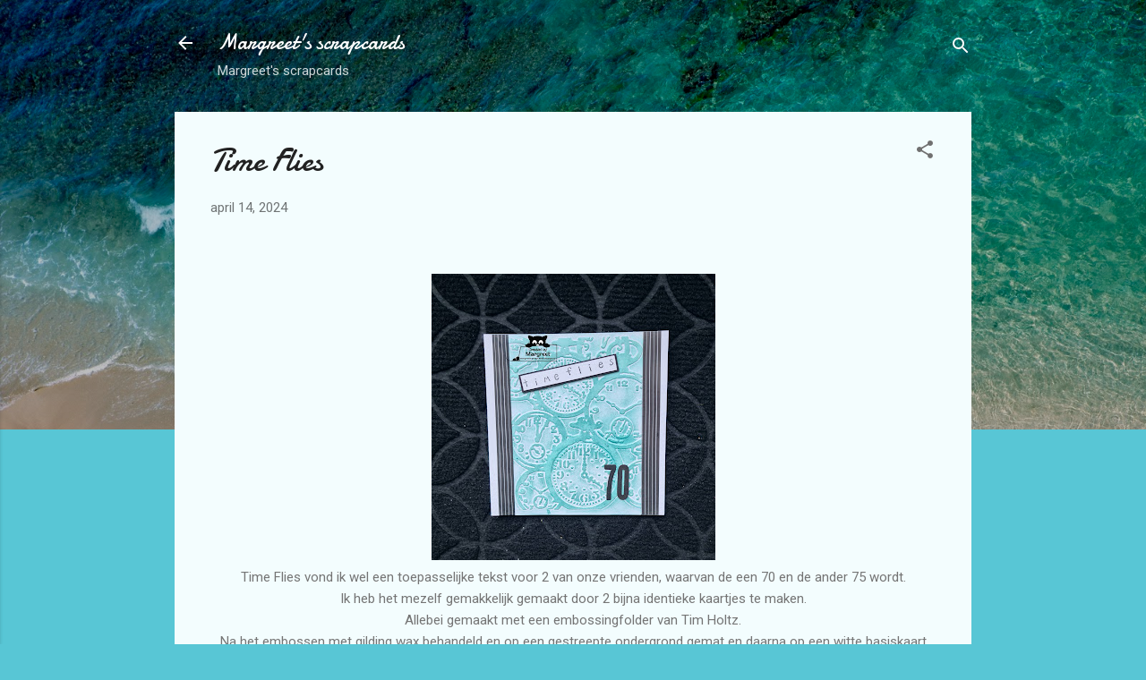

--- FILE ---
content_type: text/html; charset=UTF-8
request_url: https://margreets-scrapcards.blogspot.com/2024/04/time-flies.html
body_size: 40050
content:
<!DOCTYPE html>
<html dir='ltr' lang='nl'>
<head>
<meta content='width=device-width, initial-scale=1' name='viewport'/>
<title>Time Flies</title>
<meta content='text/html; charset=UTF-8' http-equiv='Content-Type'/>
<!-- Chrome, Firefox OS and Opera -->
<meta content='#58c6d5' name='theme-color'/>
<!-- Windows Phone -->
<meta content='#58c6d5' name='msapplication-navbutton-color'/>
<meta content='blogger' name='generator'/>
<link href='https://margreets-scrapcards.blogspot.com/favicon.ico' rel='icon' type='image/x-icon'/>
<link href='http://margreets-scrapcards.blogspot.com/2024/04/time-flies.html' rel='canonical'/>
<link rel="alternate" type="application/atom+xml" title="Margreet&#39;s scrapcards - Atom" href="https://margreets-scrapcards.blogspot.com/feeds/posts/default" />
<link rel="alternate" type="application/rss+xml" title="Margreet&#39;s scrapcards - RSS" href="https://margreets-scrapcards.blogspot.com/feeds/posts/default?alt=rss" />
<link rel="service.post" type="application/atom+xml" title="Margreet&#39;s scrapcards - Atom" href="https://www.blogger.com/feeds/3237160785171074536/posts/default" />

<link rel="alternate" type="application/atom+xml" title="Margreet&#39;s scrapcards - Atom" href="https://margreets-scrapcards.blogspot.com/feeds/5233219251049437882/comments/default" />
<!--Can't find substitution for tag [blog.ieCssRetrofitLinks]-->
<link href='https://blogger.googleusercontent.com/img/b/R29vZ2xl/AVvXsEijYNzU_Ie8I6JY9-bHrV_NHyFrscZRM6rxGZc7wFE-HARmQ6BGy20tOYxructp7CCr-bNvFtIm-FPWPeEazGpHTP-7Sys4k70U9JpHQPpDqOTs3vheUbmENr0l1ez_xdD84QFS7mTgVXElQAD49Oe7rrwVLPRoWAH4SRLfHbSE3GpNZqux192d64cGAEzA/s320/115%20Time%20Flies%2070.jpg' rel='image_src'/>
<meta content='http://margreets-scrapcards.blogspot.com/2024/04/time-flies.html' property='og:url'/>
<meta content='Time Flies' property='og:title'/>
<meta content='  Time Flies vond ik wel een toepasselijke tekst voor 2 van onze vrienden, waarvan de een 70 en de ander 75 wordt. Ik heb het mezelf gemakke...' property='og:description'/>
<meta content='https://blogger.googleusercontent.com/img/b/R29vZ2xl/AVvXsEijYNzU_Ie8I6JY9-bHrV_NHyFrscZRM6rxGZc7wFE-HARmQ6BGy20tOYxructp7CCr-bNvFtIm-FPWPeEazGpHTP-7Sys4k70U9JpHQPpDqOTs3vheUbmENr0l1ez_xdD84QFS7mTgVXElQAD49Oe7rrwVLPRoWAH4SRLfHbSE3GpNZqux192d64cGAEzA/w1200-h630-p-k-no-nu/115%20Time%20Flies%2070.jpg' property='og:image'/>
<style type='text/css'>@font-face{font-family:'Damion';font-style:normal;font-weight:400;font-display:swap;src:url(//fonts.gstatic.com/s/damion/v15/hv-XlzJ3KEUe_YZkZGw2EzJwV9J-.woff2)format('woff2');unicode-range:U+0100-02BA,U+02BD-02C5,U+02C7-02CC,U+02CE-02D7,U+02DD-02FF,U+0304,U+0308,U+0329,U+1D00-1DBF,U+1E00-1E9F,U+1EF2-1EFF,U+2020,U+20A0-20AB,U+20AD-20C0,U+2113,U+2C60-2C7F,U+A720-A7FF;}@font-face{font-family:'Damion';font-style:normal;font-weight:400;font-display:swap;src:url(//fonts.gstatic.com/s/damion/v15/hv-XlzJ3KEUe_YZkamw2EzJwVw.woff2)format('woff2');unicode-range:U+0000-00FF,U+0131,U+0152-0153,U+02BB-02BC,U+02C6,U+02DA,U+02DC,U+0304,U+0308,U+0329,U+2000-206F,U+20AC,U+2122,U+2191,U+2193,U+2212,U+2215,U+FEFF,U+FFFD;}@font-face{font-family:'Roboto';font-style:italic;font-weight:300;font-stretch:100%;font-display:swap;src:url(//fonts.gstatic.com/s/roboto/v50/KFOKCnqEu92Fr1Mu53ZEC9_Vu3r1gIhOszmOClHrs6ljXfMMLt_QuAX-k3Yi128m0kN2.woff2)format('woff2');unicode-range:U+0460-052F,U+1C80-1C8A,U+20B4,U+2DE0-2DFF,U+A640-A69F,U+FE2E-FE2F;}@font-face{font-family:'Roboto';font-style:italic;font-weight:300;font-stretch:100%;font-display:swap;src:url(//fonts.gstatic.com/s/roboto/v50/KFOKCnqEu92Fr1Mu53ZEC9_Vu3r1gIhOszmOClHrs6ljXfMMLt_QuAz-k3Yi128m0kN2.woff2)format('woff2');unicode-range:U+0301,U+0400-045F,U+0490-0491,U+04B0-04B1,U+2116;}@font-face{font-family:'Roboto';font-style:italic;font-weight:300;font-stretch:100%;font-display:swap;src:url(//fonts.gstatic.com/s/roboto/v50/KFOKCnqEu92Fr1Mu53ZEC9_Vu3r1gIhOszmOClHrs6ljXfMMLt_QuAT-k3Yi128m0kN2.woff2)format('woff2');unicode-range:U+1F00-1FFF;}@font-face{font-family:'Roboto';font-style:italic;font-weight:300;font-stretch:100%;font-display:swap;src:url(//fonts.gstatic.com/s/roboto/v50/KFOKCnqEu92Fr1Mu53ZEC9_Vu3r1gIhOszmOClHrs6ljXfMMLt_QuAv-k3Yi128m0kN2.woff2)format('woff2');unicode-range:U+0370-0377,U+037A-037F,U+0384-038A,U+038C,U+038E-03A1,U+03A3-03FF;}@font-face{font-family:'Roboto';font-style:italic;font-weight:300;font-stretch:100%;font-display:swap;src:url(//fonts.gstatic.com/s/roboto/v50/KFOKCnqEu92Fr1Mu53ZEC9_Vu3r1gIhOszmOClHrs6ljXfMMLt_QuHT-k3Yi128m0kN2.woff2)format('woff2');unicode-range:U+0302-0303,U+0305,U+0307-0308,U+0310,U+0312,U+0315,U+031A,U+0326-0327,U+032C,U+032F-0330,U+0332-0333,U+0338,U+033A,U+0346,U+034D,U+0391-03A1,U+03A3-03A9,U+03B1-03C9,U+03D1,U+03D5-03D6,U+03F0-03F1,U+03F4-03F5,U+2016-2017,U+2034-2038,U+203C,U+2040,U+2043,U+2047,U+2050,U+2057,U+205F,U+2070-2071,U+2074-208E,U+2090-209C,U+20D0-20DC,U+20E1,U+20E5-20EF,U+2100-2112,U+2114-2115,U+2117-2121,U+2123-214F,U+2190,U+2192,U+2194-21AE,U+21B0-21E5,U+21F1-21F2,U+21F4-2211,U+2213-2214,U+2216-22FF,U+2308-230B,U+2310,U+2319,U+231C-2321,U+2336-237A,U+237C,U+2395,U+239B-23B7,U+23D0,U+23DC-23E1,U+2474-2475,U+25AF,U+25B3,U+25B7,U+25BD,U+25C1,U+25CA,U+25CC,U+25FB,U+266D-266F,U+27C0-27FF,U+2900-2AFF,U+2B0E-2B11,U+2B30-2B4C,U+2BFE,U+3030,U+FF5B,U+FF5D,U+1D400-1D7FF,U+1EE00-1EEFF;}@font-face{font-family:'Roboto';font-style:italic;font-weight:300;font-stretch:100%;font-display:swap;src:url(//fonts.gstatic.com/s/roboto/v50/KFOKCnqEu92Fr1Mu53ZEC9_Vu3r1gIhOszmOClHrs6ljXfMMLt_QuGb-k3Yi128m0kN2.woff2)format('woff2');unicode-range:U+0001-000C,U+000E-001F,U+007F-009F,U+20DD-20E0,U+20E2-20E4,U+2150-218F,U+2190,U+2192,U+2194-2199,U+21AF,U+21E6-21F0,U+21F3,U+2218-2219,U+2299,U+22C4-22C6,U+2300-243F,U+2440-244A,U+2460-24FF,U+25A0-27BF,U+2800-28FF,U+2921-2922,U+2981,U+29BF,U+29EB,U+2B00-2BFF,U+4DC0-4DFF,U+FFF9-FFFB,U+10140-1018E,U+10190-1019C,U+101A0,U+101D0-101FD,U+102E0-102FB,U+10E60-10E7E,U+1D2C0-1D2D3,U+1D2E0-1D37F,U+1F000-1F0FF,U+1F100-1F1AD,U+1F1E6-1F1FF,U+1F30D-1F30F,U+1F315,U+1F31C,U+1F31E,U+1F320-1F32C,U+1F336,U+1F378,U+1F37D,U+1F382,U+1F393-1F39F,U+1F3A7-1F3A8,U+1F3AC-1F3AF,U+1F3C2,U+1F3C4-1F3C6,U+1F3CA-1F3CE,U+1F3D4-1F3E0,U+1F3ED,U+1F3F1-1F3F3,U+1F3F5-1F3F7,U+1F408,U+1F415,U+1F41F,U+1F426,U+1F43F,U+1F441-1F442,U+1F444,U+1F446-1F449,U+1F44C-1F44E,U+1F453,U+1F46A,U+1F47D,U+1F4A3,U+1F4B0,U+1F4B3,U+1F4B9,U+1F4BB,U+1F4BF,U+1F4C8-1F4CB,U+1F4D6,U+1F4DA,U+1F4DF,U+1F4E3-1F4E6,U+1F4EA-1F4ED,U+1F4F7,U+1F4F9-1F4FB,U+1F4FD-1F4FE,U+1F503,U+1F507-1F50B,U+1F50D,U+1F512-1F513,U+1F53E-1F54A,U+1F54F-1F5FA,U+1F610,U+1F650-1F67F,U+1F687,U+1F68D,U+1F691,U+1F694,U+1F698,U+1F6AD,U+1F6B2,U+1F6B9-1F6BA,U+1F6BC,U+1F6C6-1F6CF,U+1F6D3-1F6D7,U+1F6E0-1F6EA,U+1F6F0-1F6F3,U+1F6F7-1F6FC,U+1F700-1F7FF,U+1F800-1F80B,U+1F810-1F847,U+1F850-1F859,U+1F860-1F887,U+1F890-1F8AD,U+1F8B0-1F8BB,U+1F8C0-1F8C1,U+1F900-1F90B,U+1F93B,U+1F946,U+1F984,U+1F996,U+1F9E9,U+1FA00-1FA6F,U+1FA70-1FA7C,U+1FA80-1FA89,U+1FA8F-1FAC6,U+1FACE-1FADC,U+1FADF-1FAE9,U+1FAF0-1FAF8,U+1FB00-1FBFF;}@font-face{font-family:'Roboto';font-style:italic;font-weight:300;font-stretch:100%;font-display:swap;src:url(//fonts.gstatic.com/s/roboto/v50/KFOKCnqEu92Fr1Mu53ZEC9_Vu3r1gIhOszmOClHrs6ljXfMMLt_QuAf-k3Yi128m0kN2.woff2)format('woff2');unicode-range:U+0102-0103,U+0110-0111,U+0128-0129,U+0168-0169,U+01A0-01A1,U+01AF-01B0,U+0300-0301,U+0303-0304,U+0308-0309,U+0323,U+0329,U+1EA0-1EF9,U+20AB;}@font-face{font-family:'Roboto';font-style:italic;font-weight:300;font-stretch:100%;font-display:swap;src:url(//fonts.gstatic.com/s/roboto/v50/KFOKCnqEu92Fr1Mu53ZEC9_Vu3r1gIhOszmOClHrs6ljXfMMLt_QuAb-k3Yi128m0kN2.woff2)format('woff2');unicode-range:U+0100-02BA,U+02BD-02C5,U+02C7-02CC,U+02CE-02D7,U+02DD-02FF,U+0304,U+0308,U+0329,U+1D00-1DBF,U+1E00-1E9F,U+1EF2-1EFF,U+2020,U+20A0-20AB,U+20AD-20C0,U+2113,U+2C60-2C7F,U+A720-A7FF;}@font-face{font-family:'Roboto';font-style:italic;font-weight:300;font-stretch:100%;font-display:swap;src:url(//fonts.gstatic.com/s/roboto/v50/KFOKCnqEu92Fr1Mu53ZEC9_Vu3r1gIhOszmOClHrs6ljXfMMLt_QuAj-k3Yi128m0g.woff2)format('woff2');unicode-range:U+0000-00FF,U+0131,U+0152-0153,U+02BB-02BC,U+02C6,U+02DA,U+02DC,U+0304,U+0308,U+0329,U+2000-206F,U+20AC,U+2122,U+2191,U+2193,U+2212,U+2215,U+FEFF,U+FFFD;}@font-face{font-family:'Roboto';font-style:normal;font-weight:400;font-stretch:100%;font-display:swap;src:url(//fonts.gstatic.com/s/roboto/v50/KFOMCnqEu92Fr1ME7kSn66aGLdTylUAMQXC89YmC2DPNWubEbVmZiAr0klQmz24O0g.woff2)format('woff2');unicode-range:U+0460-052F,U+1C80-1C8A,U+20B4,U+2DE0-2DFF,U+A640-A69F,U+FE2E-FE2F;}@font-face{font-family:'Roboto';font-style:normal;font-weight:400;font-stretch:100%;font-display:swap;src:url(//fonts.gstatic.com/s/roboto/v50/KFOMCnqEu92Fr1ME7kSn66aGLdTylUAMQXC89YmC2DPNWubEbVmQiAr0klQmz24O0g.woff2)format('woff2');unicode-range:U+0301,U+0400-045F,U+0490-0491,U+04B0-04B1,U+2116;}@font-face{font-family:'Roboto';font-style:normal;font-weight:400;font-stretch:100%;font-display:swap;src:url(//fonts.gstatic.com/s/roboto/v50/KFOMCnqEu92Fr1ME7kSn66aGLdTylUAMQXC89YmC2DPNWubEbVmYiAr0klQmz24O0g.woff2)format('woff2');unicode-range:U+1F00-1FFF;}@font-face{font-family:'Roboto';font-style:normal;font-weight:400;font-stretch:100%;font-display:swap;src:url(//fonts.gstatic.com/s/roboto/v50/KFOMCnqEu92Fr1ME7kSn66aGLdTylUAMQXC89YmC2DPNWubEbVmXiAr0klQmz24O0g.woff2)format('woff2');unicode-range:U+0370-0377,U+037A-037F,U+0384-038A,U+038C,U+038E-03A1,U+03A3-03FF;}@font-face{font-family:'Roboto';font-style:normal;font-weight:400;font-stretch:100%;font-display:swap;src:url(//fonts.gstatic.com/s/roboto/v50/KFOMCnqEu92Fr1ME7kSn66aGLdTylUAMQXC89YmC2DPNWubEbVnoiAr0klQmz24O0g.woff2)format('woff2');unicode-range:U+0302-0303,U+0305,U+0307-0308,U+0310,U+0312,U+0315,U+031A,U+0326-0327,U+032C,U+032F-0330,U+0332-0333,U+0338,U+033A,U+0346,U+034D,U+0391-03A1,U+03A3-03A9,U+03B1-03C9,U+03D1,U+03D5-03D6,U+03F0-03F1,U+03F4-03F5,U+2016-2017,U+2034-2038,U+203C,U+2040,U+2043,U+2047,U+2050,U+2057,U+205F,U+2070-2071,U+2074-208E,U+2090-209C,U+20D0-20DC,U+20E1,U+20E5-20EF,U+2100-2112,U+2114-2115,U+2117-2121,U+2123-214F,U+2190,U+2192,U+2194-21AE,U+21B0-21E5,U+21F1-21F2,U+21F4-2211,U+2213-2214,U+2216-22FF,U+2308-230B,U+2310,U+2319,U+231C-2321,U+2336-237A,U+237C,U+2395,U+239B-23B7,U+23D0,U+23DC-23E1,U+2474-2475,U+25AF,U+25B3,U+25B7,U+25BD,U+25C1,U+25CA,U+25CC,U+25FB,U+266D-266F,U+27C0-27FF,U+2900-2AFF,U+2B0E-2B11,U+2B30-2B4C,U+2BFE,U+3030,U+FF5B,U+FF5D,U+1D400-1D7FF,U+1EE00-1EEFF;}@font-face{font-family:'Roboto';font-style:normal;font-weight:400;font-stretch:100%;font-display:swap;src:url(//fonts.gstatic.com/s/roboto/v50/KFOMCnqEu92Fr1ME7kSn66aGLdTylUAMQXC89YmC2DPNWubEbVn6iAr0klQmz24O0g.woff2)format('woff2');unicode-range:U+0001-000C,U+000E-001F,U+007F-009F,U+20DD-20E0,U+20E2-20E4,U+2150-218F,U+2190,U+2192,U+2194-2199,U+21AF,U+21E6-21F0,U+21F3,U+2218-2219,U+2299,U+22C4-22C6,U+2300-243F,U+2440-244A,U+2460-24FF,U+25A0-27BF,U+2800-28FF,U+2921-2922,U+2981,U+29BF,U+29EB,U+2B00-2BFF,U+4DC0-4DFF,U+FFF9-FFFB,U+10140-1018E,U+10190-1019C,U+101A0,U+101D0-101FD,U+102E0-102FB,U+10E60-10E7E,U+1D2C0-1D2D3,U+1D2E0-1D37F,U+1F000-1F0FF,U+1F100-1F1AD,U+1F1E6-1F1FF,U+1F30D-1F30F,U+1F315,U+1F31C,U+1F31E,U+1F320-1F32C,U+1F336,U+1F378,U+1F37D,U+1F382,U+1F393-1F39F,U+1F3A7-1F3A8,U+1F3AC-1F3AF,U+1F3C2,U+1F3C4-1F3C6,U+1F3CA-1F3CE,U+1F3D4-1F3E0,U+1F3ED,U+1F3F1-1F3F3,U+1F3F5-1F3F7,U+1F408,U+1F415,U+1F41F,U+1F426,U+1F43F,U+1F441-1F442,U+1F444,U+1F446-1F449,U+1F44C-1F44E,U+1F453,U+1F46A,U+1F47D,U+1F4A3,U+1F4B0,U+1F4B3,U+1F4B9,U+1F4BB,U+1F4BF,U+1F4C8-1F4CB,U+1F4D6,U+1F4DA,U+1F4DF,U+1F4E3-1F4E6,U+1F4EA-1F4ED,U+1F4F7,U+1F4F9-1F4FB,U+1F4FD-1F4FE,U+1F503,U+1F507-1F50B,U+1F50D,U+1F512-1F513,U+1F53E-1F54A,U+1F54F-1F5FA,U+1F610,U+1F650-1F67F,U+1F687,U+1F68D,U+1F691,U+1F694,U+1F698,U+1F6AD,U+1F6B2,U+1F6B9-1F6BA,U+1F6BC,U+1F6C6-1F6CF,U+1F6D3-1F6D7,U+1F6E0-1F6EA,U+1F6F0-1F6F3,U+1F6F7-1F6FC,U+1F700-1F7FF,U+1F800-1F80B,U+1F810-1F847,U+1F850-1F859,U+1F860-1F887,U+1F890-1F8AD,U+1F8B0-1F8BB,U+1F8C0-1F8C1,U+1F900-1F90B,U+1F93B,U+1F946,U+1F984,U+1F996,U+1F9E9,U+1FA00-1FA6F,U+1FA70-1FA7C,U+1FA80-1FA89,U+1FA8F-1FAC6,U+1FACE-1FADC,U+1FADF-1FAE9,U+1FAF0-1FAF8,U+1FB00-1FBFF;}@font-face{font-family:'Roboto';font-style:normal;font-weight:400;font-stretch:100%;font-display:swap;src:url(//fonts.gstatic.com/s/roboto/v50/KFOMCnqEu92Fr1ME7kSn66aGLdTylUAMQXC89YmC2DPNWubEbVmbiAr0klQmz24O0g.woff2)format('woff2');unicode-range:U+0102-0103,U+0110-0111,U+0128-0129,U+0168-0169,U+01A0-01A1,U+01AF-01B0,U+0300-0301,U+0303-0304,U+0308-0309,U+0323,U+0329,U+1EA0-1EF9,U+20AB;}@font-face{font-family:'Roboto';font-style:normal;font-weight:400;font-stretch:100%;font-display:swap;src:url(//fonts.gstatic.com/s/roboto/v50/KFOMCnqEu92Fr1ME7kSn66aGLdTylUAMQXC89YmC2DPNWubEbVmaiAr0klQmz24O0g.woff2)format('woff2');unicode-range:U+0100-02BA,U+02BD-02C5,U+02C7-02CC,U+02CE-02D7,U+02DD-02FF,U+0304,U+0308,U+0329,U+1D00-1DBF,U+1E00-1E9F,U+1EF2-1EFF,U+2020,U+20A0-20AB,U+20AD-20C0,U+2113,U+2C60-2C7F,U+A720-A7FF;}@font-face{font-family:'Roboto';font-style:normal;font-weight:400;font-stretch:100%;font-display:swap;src:url(//fonts.gstatic.com/s/roboto/v50/KFOMCnqEu92Fr1ME7kSn66aGLdTylUAMQXC89YmC2DPNWubEbVmUiAr0klQmz24.woff2)format('woff2');unicode-range:U+0000-00FF,U+0131,U+0152-0153,U+02BB-02BC,U+02C6,U+02DA,U+02DC,U+0304,U+0308,U+0329,U+2000-206F,U+20AC,U+2122,U+2191,U+2193,U+2212,U+2215,U+FEFF,U+FFFD;}</style>
<style id='page-skin-1' type='text/css'><!--
/*! normalize.css v3.0.1 | MIT License | git.io/normalize */html{font-family:sans-serif;-ms-text-size-adjust:100%;-webkit-text-size-adjust:100%}body{margin:0}article,aside,details,figcaption,figure,footer,header,hgroup,main,nav,section,summary{display:block}audio,canvas,progress,video{display:inline-block;vertical-align:baseline}audio:not([controls]){display:none;height:0}[hidden],template{display:none}a{background:transparent}a:active,a:hover{outline:0}abbr[title]{border-bottom:1px dotted}b,strong{font-weight:bold}dfn{font-style:italic}h1{font-size:2em;margin:.67em 0}mark{background:#ff0;color:#000}small{font-size:80%}sub,sup{font-size:75%;line-height:0;position:relative;vertical-align:baseline}sup{top:-0.5em}sub{bottom:-0.25em}img{border:0}svg:not(:root){overflow:hidden}figure{margin:1em 40px}hr{-moz-box-sizing:content-box;box-sizing:content-box;height:0}pre{overflow:auto}code,kbd,pre,samp{font-family:monospace,monospace;font-size:1em}button,input,optgroup,select,textarea{color:inherit;font:inherit;margin:0}button{overflow:visible}button,select{text-transform:none}button,html input[type="button"],input[type="reset"],input[type="submit"]{-webkit-appearance:button;cursor:pointer}button[disabled],html input[disabled]{cursor:default}button::-moz-focus-inner,input::-moz-focus-inner{border:0;padding:0}input{line-height:normal}input[type="checkbox"],input[type="radio"]{box-sizing:border-box;padding:0}input[type="number"]::-webkit-inner-spin-button,input[type="number"]::-webkit-outer-spin-button{height:auto}input[type="search"]{-webkit-appearance:textfield;-moz-box-sizing:content-box;-webkit-box-sizing:content-box;box-sizing:content-box}input[type="search"]::-webkit-search-cancel-button,input[type="search"]::-webkit-search-decoration{-webkit-appearance:none}fieldset{border:1px solid #c0c0c0;margin:0 2px;padding:.35em .625em .75em}legend{border:0;padding:0}textarea{overflow:auto}optgroup{font-weight:bold}table{border-collapse:collapse;border-spacing:0}td,th{padding:0}
/*!************************************************
* Blogger Template Style
* Name: Contempo
**************************************************/
body{
overflow-wrap:break-word;
word-break:break-word;
word-wrap:break-word
}
.hidden{
display:none
}
.invisible{
visibility:hidden
}
.container::after,.float-container::after{
clear:both;
content:"";
display:table
}
.clearboth{
clear:both
}
#comments .comment .comment-actions,.subscribe-popup .FollowByEmail .follow-by-email-submit,.widget.Profile .profile-link,.widget.Profile .profile-link.visit-profile{
background:0 0;
border:0;
box-shadow:none;
color:#37afc0;
cursor:pointer;
font-size:14px;
font-weight:700;
outline:0;
text-decoration:none;
text-transform:uppercase;
width:auto
}
.dim-overlay{
background-color:rgba(0,0,0,.54);
height:100vh;
left:0;
position:fixed;
top:0;
width:100%
}
#sharing-dim-overlay{
background-color:transparent
}
input::-ms-clear{
display:none
}
.blogger-logo,.svg-icon-24.blogger-logo{
fill:#ff9800;
opacity:1
}
.loading-spinner-large{
-webkit-animation:mspin-rotate 1.568s infinite linear;
animation:mspin-rotate 1.568s infinite linear;
height:48px;
overflow:hidden;
position:absolute;
width:48px;
z-index:200
}
.loading-spinner-large>div{
-webkit-animation:mspin-revrot 5332ms infinite steps(4);
animation:mspin-revrot 5332ms infinite steps(4)
}
.loading-spinner-large>div>div{
-webkit-animation:mspin-singlecolor-large-film 1333ms infinite steps(81);
animation:mspin-singlecolor-large-film 1333ms infinite steps(81);
background-size:100%;
height:48px;
width:3888px
}
.mspin-black-large>div>div,.mspin-grey_54-large>div>div{
background-image:url(https://www.blogblog.com/indie/mspin_black_large.svg)
}
.mspin-white-large>div>div{
background-image:url(https://www.blogblog.com/indie/mspin_white_large.svg)
}
.mspin-grey_54-large{
opacity:.54
}
@-webkit-keyframes mspin-singlecolor-large-film{
from{
-webkit-transform:translateX(0);
transform:translateX(0)
}
to{
-webkit-transform:translateX(-3888px);
transform:translateX(-3888px)
}
}
@keyframes mspin-singlecolor-large-film{
from{
-webkit-transform:translateX(0);
transform:translateX(0)
}
to{
-webkit-transform:translateX(-3888px);
transform:translateX(-3888px)
}
}
@-webkit-keyframes mspin-rotate{
from{
-webkit-transform:rotate(0);
transform:rotate(0)
}
to{
-webkit-transform:rotate(360deg);
transform:rotate(360deg)
}
}
@keyframes mspin-rotate{
from{
-webkit-transform:rotate(0);
transform:rotate(0)
}
to{
-webkit-transform:rotate(360deg);
transform:rotate(360deg)
}
}
@-webkit-keyframes mspin-revrot{
from{
-webkit-transform:rotate(0);
transform:rotate(0)
}
to{
-webkit-transform:rotate(-360deg);
transform:rotate(-360deg)
}
}
@keyframes mspin-revrot{
from{
-webkit-transform:rotate(0);
transform:rotate(0)
}
to{
-webkit-transform:rotate(-360deg);
transform:rotate(-360deg)
}
}
.skip-navigation{
background-color:#fff;
box-sizing:border-box;
color:#000;
display:block;
height:0;
left:0;
line-height:50px;
overflow:hidden;
padding-top:0;
position:fixed;
text-align:center;
top:0;
-webkit-transition:box-shadow .3s,height .3s,padding-top .3s;
transition:box-shadow .3s,height .3s,padding-top .3s;
width:100%;
z-index:900
}
.skip-navigation:focus{
box-shadow:0 4px 5px 0 rgba(0,0,0,.14),0 1px 10px 0 rgba(0,0,0,.12),0 2px 4px -1px rgba(0,0,0,.2);
height:50px
}
#main{
outline:0
}
.main-heading{
position:absolute;
clip:rect(1px,1px,1px,1px);
padding:0;
border:0;
height:1px;
width:1px;
overflow:hidden
}
.Attribution{
margin-top:1em;
text-align:center
}
.Attribution .blogger img,.Attribution .blogger svg{
vertical-align:bottom
}
.Attribution .blogger img{
margin-right:.5em
}
.Attribution div{
line-height:24px;
margin-top:.5em
}
.Attribution .copyright,.Attribution .image-attribution{
font-size:.7em;
margin-top:1.5em
}
.BLOG_mobile_video_class{
display:none
}
.bg-photo{
background-attachment:scroll!important
}
body .CSS_LIGHTBOX{
z-index:900
}
.extendable .show-less,.extendable .show-more{
border-color:#37afc0;
color:#37afc0;
margin-top:8px
}
.extendable .show-less.hidden,.extendable .show-more.hidden{
display:none
}
.inline-ad{
display:none;
max-width:100%;
overflow:hidden
}
.adsbygoogle{
display:block
}
#cookieChoiceInfo{
bottom:0;
top:auto
}
iframe.b-hbp-video{
border:0
}
.post-body img{
max-width:100%
}
.post-body iframe{
max-width:100%
}
.post-body a[imageanchor="1"]{
display:inline-block
}
.byline{
margin-right:1em
}
.byline:last-child{
margin-right:0
}
.link-copied-dialog{
max-width:520px;
outline:0
}
.link-copied-dialog .modal-dialog-buttons{
margin-top:8px
}
.link-copied-dialog .goog-buttonset-default{
background:0 0;
border:0
}
.link-copied-dialog .goog-buttonset-default:focus{
outline:0
}
.paging-control-container{
margin-bottom:16px
}
.paging-control-container .paging-control{
display:inline-block
}
.paging-control-container .comment-range-text::after,.paging-control-container .paging-control{
color:#37afc0
}
.paging-control-container .comment-range-text,.paging-control-container .paging-control{
margin-right:8px
}
.paging-control-container .comment-range-text::after,.paging-control-container .paging-control::after{
content:"\b7";
cursor:default;
padding-left:8px;
pointer-events:none
}
.paging-control-container .comment-range-text:last-child::after,.paging-control-container .paging-control:last-child::after{
content:none
}
.byline.reactions iframe{
height:20px
}
.b-notification{
color:#000;
background-color:#fff;
border-bottom:solid 1px #000;
box-sizing:border-box;
padding:16px 32px;
text-align:center
}
.b-notification.visible{
-webkit-transition:margin-top .3s cubic-bezier(.4,0,.2,1);
transition:margin-top .3s cubic-bezier(.4,0,.2,1)
}
.b-notification.invisible{
position:absolute
}
.b-notification-close{
position:absolute;
right:8px;
top:8px
}
.no-posts-message{
line-height:40px;
text-align:center
}
@media screen and (max-width:800px){
body.item-view .post-body a[imageanchor="1"][style*="float: left;"],body.item-view .post-body a[imageanchor="1"][style*="float: right;"]{
float:none!important;
clear:none!important
}
body.item-view .post-body a[imageanchor="1"] img{
display:block;
height:auto;
margin:0 auto
}
body.item-view .post-body>.separator:first-child>a[imageanchor="1"]:first-child{
margin-top:20px
}
.post-body a[imageanchor]{
display:block
}
body.item-view .post-body a[imageanchor="1"]{
margin-left:0!important;
margin-right:0!important
}
body.item-view .post-body a[imageanchor="1"]+a[imageanchor="1"]{
margin-top:16px
}
}
.item-control{
display:none
}
#comments{
border-top:1px dashed rgba(0,0,0,.54);
margin-top:20px;
padding:20px
}
#comments .comment-thread ol{
margin:0;
padding-left:0;
padding-left:0
}
#comments .comment .comment-replybox-single,#comments .comment-thread .comment-replies{
margin-left:60px
}
#comments .comment-thread .thread-count{
display:none
}
#comments .comment{
list-style-type:none;
padding:0 0 30px;
position:relative
}
#comments .comment .comment{
padding-bottom:8px
}
.comment .avatar-image-container{
position:absolute
}
.comment .avatar-image-container img{
border-radius:50%
}
.avatar-image-container svg,.comment .avatar-image-container .avatar-icon{
border-radius:50%;
border:solid 1px #707070;
box-sizing:border-box;
fill:#707070;
height:35px;
margin:0;
padding:7px;
width:35px
}
.comment .comment-block{
margin-top:10px;
margin-left:60px;
padding-bottom:0
}
#comments .comment-author-header-wrapper{
margin-left:40px
}
#comments .comment .thread-expanded .comment-block{
padding-bottom:20px
}
#comments .comment .comment-header .user,#comments .comment .comment-header .user a{
color:#212121;
font-style:normal;
font-weight:700
}
#comments .comment .comment-actions{
bottom:0;
margin-bottom:15px;
position:absolute
}
#comments .comment .comment-actions>*{
margin-right:8px
}
#comments .comment .comment-header .datetime{
bottom:0;
color:rgba(33,33,33,.54);
display:inline-block;
font-size:13px;
font-style:italic;
margin-left:8px
}
#comments .comment .comment-footer .comment-timestamp a,#comments .comment .comment-header .datetime a{
color:rgba(33,33,33,.54)
}
#comments .comment .comment-content,.comment .comment-body{
margin-top:12px;
word-break:break-word
}
.comment-body{
margin-bottom:12px
}
#comments.embed[data-num-comments="0"]{
border:0;
margin-top:0;
padding-top:0
}
#comments.embed[data-num-comments="0"] #comment-post-message,#comments.embed[data-num-comments="0"] div.comment-form>p,#comments.embed[data-num-comments="0"] p.comment-footer{
display:none
}
#comment-editor-src{
display:none
}
.comments .comments-content .loadmore.loaded{
max-height:0;
opacity:0;
overflow:hidden
}
.extendable .remaining-items{
height:0;
overflow:hidden;
-webkit-transition:height .3s cubic-bezier(.4,0,.2,1);
transition:height .3s cubic-bezier(.4,0,.2,1)
}
.extendable .remaining-items.expanded{
height:auto
}
.svg-icon-24,.svg-icon-24-button{
cursor:pointer;
height:24px;
width:24px;
min-width:24px
}
.touch-icon{
margin:-12px;
padding:12px
}
.touch-icon:active,.touch-icon:focus{
background-color:rgba(153,153,153,.4);
border-radius:50%
}
svg:not(:root).touch-icon{
overflow:visible
}
html[dir=rtl] .rtl-reversible-icon{
-webkit-transform:scaleX(-1);
-ms-transform:scaleX(-1);
transform:scaleX(-1)
}
.svg-icon-24-button,.touch-icon-button{
background:0 0;
border:0;
margin:0;
outline:0;
padding:0
}
.touch-icon-button .touch-icon:active,.touch-icon-button .touch-icon:focus{
background-color:transparent
}
.touch-icon-button:active .touch-icon,.touch-icon-button:focus .touch-icon{
background-color:rgba(153,153,153,.4);
border-radius:50%
}
.Profile .default-avatar-wrapper .avatar-icon{
border-radius:50%;
border:solid 1px #707070;
box-sizing:border-box;
fill:#707070;
margin:0
}
.Profile .individual .default-avatar-wrapper .avatar-icon{
padding:25px
}
.Profile .individual .avatar-icon,.Profile .individual .profile-img{
height:120px;
width:120px
}
.Profile .team .default-avatar-wrapper .avatar-icon{
padding:8px
}
.Profile .team .avatar-icon,.Profile .team .default-avatar-wrapper,.Profile .team .profile-img{
height:40px;
width:40px
}
.snippet-container{
margin:0;
position:relative;
overflow:hidden
}
.snippet-fade{
bottom:0;
box-sizing:border-box;
position:absolute;
width:96px
}
.snippet-fade{
right:0
}
.snippet-fade:after{
content:"\2026"
}
.snippet-fade:after{
float:right
}
.post-bottom{
-webkit-box-align:center;
-webkit-align-items:center;
-ms-flex-align:center;
align-items:center;
display:-webkit-box;
display:-webkit-flex;
display:-ms-flexbox;
display:flex;
-webkit-flex-wrap:wrap;
-ms-flex-wrap:wrap;
flex-wrap:wrap
}
.post-footer{
-webkit-box-flex:1;
-webkit-flex:1 1 auto;
-ms-flex:1 1 auto;
flex:1 1 auto;
-webkit-flex-wrap:wrap;
-ms-flex-wrap:wrap;
flex-wrap:wrap;
-webkit-box-ordinal-group:2;
-webkit-order:1;
-ms-flex-order:1;
order:1
}
.post-footer>*{
-webkit-box-flex:0;
-webkit-flex:0 1 auto;
-ms-flex:0 1 auto;
flex:0 1 auto
}
.post-footer .byline:last-child{
margin-right:1em
}
.jump-link{
-webkit-box-flex:0;
-webkit-flex:0 0 auto;
-ms-flex:0 0 auto;
flex:0 0 auto;
-webkit-box-ordinal-group:3;
-webkit-order:2;
-ms-flex-order:2;
order:2
}
.centered-top-container.sticky{
left:0;
position:fixed;
right:0;
top:0;
width:auto;
z-index:50;
-webkit-transition-property:opacity,-webkit-transform;
transition-property:opacity,-webkit-transform;
transition-property:transform,opacity;
transition-property:transform,opacity,-webkit-transform;
-webkit-transition-duration:.2s;
transition-duration:.2s;
-webkit-transition-timing-function:cubic-bezier(.4,0,.2,1);
transition-timing-function:cubic-bezier(.4,0,.2,1)
}
.centered-top-placeholder{
display:none
}
.collapsed-header .centered-top-placeholder{
display:block
}
.centered-top-container .Header .replaced h1,.centered-top-placeholder .Header .replaced h1{
display:none
}
.centered-top-container.sticky .Header .replaced h1{
display:block
}
.centered-top-container.sticky .Header .header-widget{
background:0 0
}
.centered-top-container.sticky .Header .header-image-wrapper{
display:none
}
.centered-top-container img,.centered-top-placeholder img{
max-width:100%
}
.collapsible{
-webkit-transition:height .3s cubic-bezier(.4,0,.2,1);
transition:height .3s cubic-bezier(.4,0,.2,1)
}
.collapsible,.collapsible>summary{
display:block;
overflow:hidden
}
.collapsible>:not(summary){
display:none
}
.collapsible[open]>:not(summary){
display:block
}
.collapsible:focus,.collapsible>summary:focus{
outline:0
}
.collapsible>summary{
cursor:pointer;
display:block;
padding:0
}
.collapsible:focus>summary,.collapsible>summary:focus{
background-color:transparent
}
.collapsible>summary::-webkit-details-marker{
display:none
}
.collapsible-title{
-webkit-box-align:center;
-webkit-align-items:center;
-ms-flex-align:center;
align-items:center;
display:-webkit-box;
display:-webkit-flex;
display:-ms-flexbox;
display:flex
}
.collapsible-title .title{
-webkit-box-flex:1;
-webkit-flex:1 1 auto;
-ms-flex:1 1 auto;
flex:1 1 auto;
-webkit-box-ordinal-group:1;
-webkit-order:0;
-ms-flex-order:0;
order:0;
overflow:hidden;
text-overflow:ellipsis;
white-space:nowrap
}
.collapsible-title .chevron-down,.collapsible[open] .collapsible-title .chevron-up{
display:block
}
.collapsible-title .chevron-up,.collapsible[open] .collapsible-title .chevron-down{
display:none
}
.flat-button{
cursor:pointer;
display:inline-block;
font-weight:700;
text-transform:uppercase;
border-radius:2px;
padding:8px;
margin:-8px
}
.flat-icon-button{
background:0 0;
border:0;
margin:0;
outline:0;
padding:0;
margin:-12px;
padding:12px;
cursor:pointer;
box-sizing:content-box;
display:inline-block;
line-height:0
}
.flat-icon-button,.flat-icon-button .splash-wrapper{
border-radius:50%
}
.flat-icon-button .splash.animate{
-webkit-animation-duration:.3s;
animation-duration:.3s
}
.overflowable-container{
max-height:46px;
overflow:hidden;
position:relative
}
.overflow-button{
cursor:pointer
}
#overflowable-dim-overlay{
background:0 0
}
.overflow-popup{
box-shadow:0 2px 2px 0 rgba(0,0,0,.14),0 3px 1px -2px rgba(0,0,0,.2),0 1px 5px 0 rgba(0,0,0,.12);
background-color:#f3fdfe;
left:0;
max-width:calc(100% - 32px);
position:absolute;
top:0;
visibility:hidden;
z-index:101
}
.overflow-popup ul{
list-style:none
}
.overflow-popup .tabs li,.overflow-popup li{
display:block;
height:auto
}
.overflow-popup .tabs li{
padding-left:0;
padding-right:0
}
.overflow-button.hidden,.overflow-popup .tabs li.hidden,.overflow-popup li.hidden{
display:none
}
.pill-button{
background:0 0;
border:1px solid;
border-radius:12px;
cursor:pointer;
display:inline-block;
padding:4px 16px;
text-transform:uppercase
}
.ripple{
position:relative
}
.ripple>*{
z-index:1
}
.splash-wrapper{
bottom:0;
left:0;
overflow:hidden;
pointer-events:none;
position:absolute;
right:0;
top:0;
z-index:0
}
.splash{
background:#ccc;
border-radius:100%;
display:block;
opacity:.6;
position:absolute;
-webkit-transform:scale(0);
-ms-transform:scale(0);
transform:scale(0)
}
.splash.animate{
-webkit-animation:ripple-effect .4s linear;
animation:ripple-effect .4s linear
}
@-webkit-keyframes ripple-effect{
100%{
opacity:0;
-webkit-transform:scale(2.5);
transform:scale(2.5)
}
}
@keyframes ripple-effect{
100%{
opacity:0;
-webkit-transform:scale(2.5);
transform:scale(2.5)
}
}
.search{
display:-webkit-box;
display:-webkit-flex;
display:-ms-flexbox;
display:flex;
line-height:24px;
width:24px
}
.search.focused{
width:100%
}
.search.focused .section{
width:100%
}
.search form{
z-index:101
}
.search h3{
display:none
}
.search form{
display:-webkit-box;
display:-webkit-flex;
display:-ms-flexbox;
display:flex;
-webkit-box-flex:1;
-webkit-flex:1 0 0;
-ms-flex:1 0 0px;
flex:1 0 0;
border-bottom:solid 1px transparent;
padding-bottom:8px
}
.search form>*{
display:none
}
.search.focused form>*{
display:block
}
.search .search-input label{
display:none
}
.centered-top-placeholder.cloned .search form{
z-index:30
}
.search.focused form{
border-color:#ffffff;
position:relative;
width:auto
}
.collapsed-header .centered-top-container .search.focused form{
border-bottom-color:transparent
}
.search-expand{
-webkit-box-flex:0;
-webkit-flex:0 0 auto;
-ms-flex:0 0 auto;
flex:0 0 auto
}
.search-expand-text{
display:none
}
.search-close{
display:inline;
vertical-align:middle
}
.search-input{
-webkit-box-flex:1;
-webkit-flex:1 0 1px;
-ms-flex:1 0 1px;
flex:1 0 1px
}
.search-input input{
background:0 0;
border:0;
box-sizing:border-box;
color:#ffffff;
display:inline-block;
outline:0;
width:calc(100% - 48px)
}
.search-input input.no-cursor{
color:transparent;
text-shadow:0 0 0 #ffffff
}
.collapsed-header .centered-top-container .search-action,.collapsed-header .centered-top-container .search-input input{
color:#212121
}
.collapsed-header .centered-top-container .search-input input.no-cursor{
color:transparent;
text-shadow:0 0 0 #212121
}
.collapsed-header .centered-top-container .search-input input.no-cursor:focus,.search-input input.no-cursor:focus{
outline:0
}
.search-focused>*{
visibility:hidden
}
.search-focused .search,.search-focused .search-icon{
visibility:visible
}
.search.focused .search-action{
display:block
}
.search.focused .search-action:disabled{
opacity:.3
}
.widget.Sharing .sharing-button{
display:none
}
.widget.Sharing .sharing-buttons li{
padding:0
}
.widget.Sharing .sharing-buttons li span{
display:none
}
.post-share-buttons{
position:relative
}
.centered-bottom .share-buttons .svg-icon-24,.share-buttons .svg-icon-24{
fill:#707070
}
.sharing-open.touch-icon-button:active .touch-icon,.sharing-open.touch-icon-button:focus .touch-icon{
background-color:transparent
}
.share-buttons{
background-color:#f3fdfe;
border-radius:2px;
box-shadow:0 2px 2px 0 rgba(0,0,0,.14),0 3px 1px -2px rgba(0,0,0,.2),0 1px 5px 0 rgba(0,0,0,.12);
color:#212121;
list-style:none;
margin:0;
padding:8px 0;
position:absolute;
top:-11px;
min-width:200px;
z-index:101
}
.share-buttons.hidden{
display:none
}
.sharing-button{
background:0 0;
border:0;
margin:0;
outline:0;
padding:0;
cursor:pointer
}
.share-buttons li{
margin:0;
height:48px
}
.share-buttons li:last-child{
margin-bottom:0
}
.share-buttons li .sharing-platform-button{
box-sizing:border-box;
cursor:pointer;
display:block;
height:100%;
margin-bottom:0;
padding:0 16px;
position:relative;
width:100%
}
.share-buttons li .sharing-platform-button:focus,.share-buttons li .sharing-platform-button:hover{
background-color:rgba(128,128,128,.1);
outline:0
}
.share-buttons li svg[class*=" sharing-"],.share-buttons li svg[class^=sharing-]{
position:absolute;
top:10px
}
.share-buttons li span.sharing-platform-button{
position:relative;
top:0
}
.share-buttons li .platform-sharing-text{
display:block;
font-size:16px;
line-height:48px;
white-space:nowrap
}
.share-buttons li .platform-sharing-text{
margin-left:56px
}
.sidebar-container{
background-color:#f3fdfe;
max-width:284px;
overflow-y:auto;
-webkit-transition-property:-webkit-transform;
transition-property:-webkit-transform;
transition-property:transform;
transition-property:transform,-webkit-transform;
-webkit-transition-duration:.3s;
transition-duration:.3s;
-webkit-transition-timing-function:cubic-bezier(0,0,.2,1);
transition-timing-function:cubic-bezier(0,0,.2,1);
width:284px;
z-index:101;
-webkit-overflow-scrolling:touch
}
.sidebar-container .navigation{
line-height:0;
padding:16px
}
.sidebar-container .sidebar-back{
cursor:pointer
}
.sidebar-container .widget{
background:0 0;
margin:0 16px;
padding:16px 0
}
.sidebar-container .widget .title{
color:#212121;
margin:0
}
.sidebar-container .widget ul{
list-style:none;
margin:0;
padding:0
}
.sidebar-container .widget ul ul{
margin-left:1em
}
.sidebar-container .widget li{
font-size:16px;
line-height:normal
}
.sidebar-container .widget+.widget{
border-top:1px dashed #cccccc
}
.BlogArchive li{
margin:16px 0
}
.BlogArchive li:last-child{
margin-bottom:0
}
.Label li a{
display:inline-block
}
.BlogArchive .post-count,.Label .label-count{
float:right;
margin-left:.25em
}
.BlogArchive .post-count::before,.Label .label-count::before{
content:"("
}
.BlogArchive .post-count::after,.Label .label-count::after{
content:")"
}
.widget.Translate .skiptranslate>div{
display:block!important
}
.widget.Profile .profile-link{
display:-webkit-box;
display:-webkit-flex;
display:-ms-flexbox;
display:flex
}
.widget.Profile .team-member .default-avatar-wrapper,.widget.Profile .team-member .profile-img{
-webkit-box-flex:0;
-webkit-flex:0 0 auto;
-ms-flex:0 0 auto;
flex:0 0 auto;
margin-right:1em
}
.widget.Profile .individual .profile-link{
-webkit-box-orient:vertical;
-webkit-box-direction:normal;
-webkit-flex-direction:column;
-ms-flex-direction:column;
flex-direction:column
}
.widget.Profile .team .profile-link .profile-name{
-webkit-align-self:center;
-ms-flex-item-align:center;
align-self:center;
display:block;
-webkit-box-flex:1;
-webkit-flex:1 1 auto;
-ms-flex:1 1 auto;
flex:1 1 auto
}
.dim-overlay{
background-color:rgba(0,0,0,.54);
z-index:100
}
body.sidebar-visible{
overflow-y:hidden
}
@media screen and (max-width:1439px){
.sidebar-container{
bottom:0;
position:fixed;
top:0;
left:0;
right:auto
}
.sidebar-container.sidebar-invisible{
-webkit-transition-timing-function:cubic-bezier(.4,0,.6,1);
transition-timing-function:cubic-bezier(.4,0,.6,1);
-webkit-transform:translateX(-284px);
-ms-transform:translateX(-284px);
transform:translateX(-284px)
}
}
@media screen and (min-width:1440px){
.sidebar-container{
position:absolute;
top:0;
left:0;
right:auto
}
.sidebar-container .navigation{
display:none
}
}
.dialog{
box-shadow:0 2px 2px 0 rgba(0,0,0,.14),0 3px 1px -2px rgba(0,0,0,.2),0 1px 5px 0 rgba(0,0,0,.12);
background:#f3fdfe;
box-sizing:border-box;
color:#757575;
padding:30px;
position:fixed;
text-align:center;
width:calc(100% - 24px);
z-index:101
}
.dialog input[type=email],.dialog input[type=text]{
background-color:transparent;
border:0;
border-bottom:solid 1px rgba(117,117,117,.12);
color:#757575;
display:block;
font-family:Roboto, sans-serif;
font-size:16px;
line-height:24px;
margin:auto;
padding-bottom:7px;
outline:0;
text-align:center;
width:100%
}
.dialog input[type=email]::-webkit-input-placeholder,.dialog input[type=text]::-webkit-input-placeholder{
color:#757575
}
.dialog input[type=email]::-moz-placeholder,.dialog input[type=text]::-moz-placeholder{
color:#757575
}
.dialog input[type=email]:-ms-input-placeholder,.dialog input[type=text]:-ms-input-placeholder{
color:#757575
}
.dialog input[type=email]::-ms-input-placeholder,.dialog input[type=text]::-ms-input-placeholder{
color:#757575
}
.dialog input[type=email]::placeholder,.dialog input[type=text]::placeholder{
color:#757575
}
.dialog input[type=email]:focus,.dialog input[type=text]:focus{
border-bottom:solid 2px #37afc0;
padding-bottom:6px
}
.dialog input.no-cursor{
color:transparent;
text-shadow:0 0 0 #757575
}
.dialog input.no-cursor:focus{
outline:0
}
.dialog input.no-cursor:focus{
outline:0
}
.dialog input[type=submit]{
font-family:Roboto, sans-serif
}
.dialog .goog-buttonset-default{
color:#37afc0
}
.subscribe-popup{
max-width:364px
}
.subscribe-popup h3{
color:#212121;
font-size:1.8em;
margin-top:0
}
.subscribe-popup .FollowByEmail h3{
display:none
}
.subscribe-popup .FollowByEmail .follow-by-email-submit{
color:#37afc0;
display:inline-block;
margin:0 auto;
margin-top:24px;
width:auto;
white-space:normal
}
.subscribe-popup .FollowByEmail .follow-by-email-submit:disabled{
cursor:default;
opacity:.3
}
@media (max-width:800px){
.blog-name div.widget.Subscribe{
margin-bottom:16px
}
body.item-view .blog-name div.widget.Subscribe{
margin:8px auto 16px auto;
width:100%
}
}
.tabs{
list-style:none
}
.tabs li{
display:inline-block
}
.tabs li a{
cursor:pointer;
display:inline-block;
font-weight:700;
text-transform:uppercase;
padding:12px 8px
}
.tabs .selected{
border-bottom:4px solid #ffffff
}
.tabs .selected a{
color:#ffffff
}
body#layout .bg-photo,body#layout .bg-photo-overlay{
display:none
}
body#layout .page_body{
padding:0;
position:relative;
top:0
}
body#layout .page{
display:inline-block;
left:inherit;
position:relative;
vertical-align:top;
width:540px
}
body#layout .centered{
max-width:954px
}
body#layout .navigation{
display:none
}
body#layout .sidebar-container{
display:inline-block;
width:40%
}
body#layout .hamburger-menu,body#layout .search{
display:none
}
.centered-top-container .svg-icon-24,body.collapsed-header .centered-top-placeholder .svg-icon-24{
fill:#ffffff
}
.sidebar-container .svg-icon-24{
fill:#707070
}
.centered-bottom .svg-icon-24,body.collapsed-header .centered-top-container .svg-icon-24{
fill:#707070
}
.centered-bottom .share-buttons .svg-icon-24,.share-buttons .svg-icon-24{
fill:#707070
}
body{
background-color:#58c6d5;
color:#757575;
font:15px Roboto, sans-serif;
margin:0;
min-height:100vh
}
img{
max-width:100%
}
h3{
color:#757575;
font-size:16px
}
a{
text-decoration:none;
color:#37afc0
}
a:visited{
color:#37afc0
}
a:hover{
color:#37afc0
}
blockquote{
color:#212121;
font:italic 300 15px Roboto, sans-serif;
font-size:x-large;
text-align:center
}
.pill-button{
font-size:12px
}
.bg-photo-container{
height:480px;
overflow:hidden;
position:absolute;
width:100%;
z-index:1
}
.bg-photo{
background:#58c6d5 url(https://themes.googleusercontent.com/image?id=iOjEWmpWlNVmx91RAaWC3irZSyq8cu05pASFz84khXxbIM83x8QP6Hnw7ZIDcZFvcAGSBpGCNsBC) no-repeat scroll top center /* Credit: Galeries (http://www.offset.com/photos/291882) */;;
background-attachment:scroll;
background-size:cover;
-webkit-filter:blur(0px);
filter:blur(0px);
height:calc(100% + 2 * 0px);
left:0px;
position:absolute;
top:0px;
width:calc(100% + 2 * 0px)
}
.bg-photo-overlay{
background:rgba(0,0,0,.26);
background-size:cover;
height:480px;
position:absolute;
width:100%;
z-index:2
}
.hamburger-menu{
float:left;
margin-top:0
}
.sticky .hamburger-menu{
float:none;
position:absolute
}
.search{
border-bottom:solid 1px rgba(255, 255, 255, 0);
float:right;
position:relative;
-webkit-transition-property:width;
transition-property:width;
-webkit-transition-duration:.5s;
transition-duration:.5s;
-webkit-transition-timing-function:cubic-bezier(.4,0,.2,1);
transition-timing-function:cubic-bezier(.4,0,.2,1);
z-index:101
}
.search .dim-overlay{
background-color:transparent
}
.search form{
height:36px;
-webkit-transition-property:border-color;
transition-property:border-color;
-webkit-transition-delay:.5s;
transition-delay:.5s;
-webkit-transition-duration:.2s;
transition-duration:.2s;
-webkit-transition-timing-function:cubic-bezier(.4,0,.2,1);
transition-timing-function:cubic-bezier(.4,0,.2,1)
}
.search.focused{
width:calc(100% - 48px)
}
.search.focused form{
display:-webkit-box;
display:-webkit-flex;
display:-ms-flexbox;
display:flex;
-webkit-box-flex:1;
-webkit-flex:1 0 1px;
-ms-flex:1 0 1px;
flex:1 0 1px;
border-color:#ffffff;
margin-left:-24px;
padding-left:36px;
position:relative;
width:auto
}
.item-view .search,.sticky .search{
right:0;
float:none;
margin-left:0;
position:absolute
}
.item-view .search.focused,.sticky .search.focused{
width:calc(100% - 50px)
}
.item-view .search.focused form,.sticky .search.focused form{
border-bottom-color:#757575
}
.centered-top-placeholder.cloned .search form{
z-index:30
}
.search_button{
-webkit-box-flex:0;
-webkit-flex:0 0 24px;
-ms-flex:0 0 24px;
flex:0 0 24px;
-webkit-box-orient:vertical;
-webkit-box-direction:normal;
-webkit-flex-direction:column;
-ms-flex-direction:column;
flex-direction:column
}
.search_button svg{
margin-top:0
}
.search-input{
height:48px
}
.search-input input{
display:block;
color:#ffffff;
font:16px Roboto, sans-serif;
height:48px;
line-height:48px;
padding:0;
width:100%
}
.search-input input::-webkit-input-placeholder{
color:#ffffff;
opacity:.3
}
.search-input input::-moz-placeholder{
color:#ffffff;
opacity:.3
}
.search-input input:-ms-input-placeholder{
color:#ffffff;
opacity:.3
}
.search-input input::-ms-input-placeholder{
color:#ffffff;
opacity:.3
}
.search-input input::placeholder{
color:#ffffff;
opacity:.3
}
.search-action{
background:0 0;
border:0;
color:#ffffff;
cursor:pointer;
display:none;
height:48px;
margin-top:0
}
.sticky .search-action{
color:#757575
}
.search.focused .search-action{
display:block
}
.search.focused .search-action:disabled{
opacity:.3
}
.page_body{
position:relative;
z-index:20
}
.page_body .widget{
margin-bottom:16px
}
.page_body .centered{
box-sizing:border-box;
display:-webkit-box;
display:-webkit-flex;
display:-ms-flexbox;
display:flex;
-webkit-box-orient:vertical;
-webkit-box-direction:normal;
-webkit-flex-direction:column;
-ms-flex-direction:column;
flex-direction:column;
margin:0 auto;
max-width:922px;
min-height:100vh;
padding:24px 0
}
.page_body .centered>*{
-webkit-box-flex:0;
-webkit-flex:0 0 auto;
-ms-flex:0 0 auto;
flex:0 0 auto
}
.page_body .centered>#footer{
margin-top:auto
}
.blog-name{
margin:24px 0 16px 0
}
.item-view .blog-name,.sticky .blog-name{
box-sizing:border-box;
margin-left:36px;
min-height:48px;
opacity:1;
padding-top:12px
}
.blog-name .subscribe-section-container{
margin-bottom:32px;
text-align:center;
-webkit-transition-property:opacity;
transition-property:opacity;
-webkit-transition-duration:.5s;
transition-duration:.5s
}
.item-view .blog-name .subscribe-section-container,.sticky .blog-name .subscribe-section-container{
margin:0 0 8px 0
}
.blog-name .PageList{
margin-top:16px;
padding-top:8px;
text-align:center
}
.blog-name .PageList .overflowable-contents{
width:100%
}
.blog-name .PageList h3.title{
color:#ffffff;
margin:8px auto;
text-align:center;
width:100%
}
.centered-top-container .blog-name{
-webkit-transition-property:opacity;
transition-property:opacity;
-webkit-transition-duration:.5s;
transition-duration:.5s
}
.item-view .return_link{
margin-bottom:12px;
margin-top:12px;
position:absolute
}
.item-view .blog-name{
display:-webkit-box;
display:-webkit-flex;
display:-ms-flexbox;
display:flex;
-webkit-flex-wrap:wrap;
-ms-flex-wrap:wrap;
flex-wrap:wrap;
margin:0 48px 27px 48px
}
.item-view .subscribe-section-container{
-webkit-box-flex:0;
-webkit-flex:0 0 auto;
-ms-flex:0 0 auto;
flex:0 0 auto
}
.item-view #header,.item-view .Header{
margin-bottom:5px;
margin-right:15px
}
.item-view .sticky .Header{
margin-bottom:0
}
.item-view .Header p{
margin:10px 0 0 0;
text-align:left
}
.item-view .post-share-buttons-bottom{
margin-right:16px
}
.sticky{
background:#f3fdfe;
box-shadow:0 0 20px 0 rgba(0,0,0,.7);
box-sizing:border-box;
margin-left:0
}
.sticky #header{
margin-bottom:8px;
margin-right:8px
}
.sticky .centered-top{
margin:4px auto;
max-width:890px;
min-height:48px
}
.sticky .blog-name{
display:-webkit-box;
display:-webkit-flex;
display:-ms-flexbox;
display:flex;
margin:0 48px
}
.sticky .blog-name #header{
-webkit-box-flex:0;
-webkit-flex:0 1 auto;
-ms-flex:0 1 auto;
flex:0 1 auto;
-webkit-box-ordinal-group:2;
-webkit-order:1;
-ms-flex-order:1;
order:1;
overflow:hidden
}
.sticky .blog-name .subscribe-section-container{
-webkit-box-flex:0;
-webkit-flex:0 0 auto;
-ms-flex:0 0 auto;
flex:0 0 auto;
-webkit-box-ordinal-group:3;
-webkit-order:2;
-ms-flex-order:2;
order:2
}
.sticky .Header h1{
overflow:hidden;
text-overflow:ellipsis;
white-space:nowrap;
margin-right:-10px;
margin-bottom:-10px;
padding-right:10px;
padding-bottom:10px
}
.sticky .Header p{
display:none
}
.sticky .PageList{
display:none
}
.search-focused>*{
visibility:visible
}
.search-focused .hamburger-menu{
visibility:visible
}
.item-view .search-focused .blog-name,.sticky .search-focused .blog-name{
opacity:0
}
.centered-bottom,.centered-top-container,.centered-top-placeholder{
padding:0 16px
}
.centered-top{
position:relative
}
.item-view .centered-top.search-focused .subscribe-section-container,.sticky .centered-top.search-focused .subscribe-section-container{
opacity:0
}
.page_body.has-vertical-ads .centered .centered-bottom{
display:inline-block;
width:calc(100% - 176px)
}
.Header h1{
color:#ffffff;
font:400 62px Damion, cursive;
line-height:normal;
margin:0 0 13px 0;
text-align:center;
width:100%
}
.Header h1 a,.Header h1 a:hover,.Header h1 a:visited{
color:#ffffff
}
.item-view .Header h1,.sticky .Header h1{
font-size:24px;
line-height:24px;
margin:0;
text-align:left
}
.sticky .Header h1{
color:#757575
}
.sticky .Header h1 a,.sticky .Header h1 a:hover,.sticky .Header h1 a:visited{
color:#757575
}
.Header p{
color:#ffffff;
margin:0 0 13px 0;
opacity:.8;
text-align:center
}
.widget .title{
line-height:28px
}
.BlogArchive li{
font-size:16px
}
.BlogArchive .post-count{
color:#757575
}
#page_body .FeaturedPost,.Blog .blog-posts .post-outer-container{
background:#f3fdfe;
min-height:40px;
padding:30px 40px;
width:auto
}
.Blog .blog-posts .post-outer-container:last-child{
margin-bottom:0
}
.Blog .blog-posts .post-outer-container .post-outer{
border:0;
position:relative;
padding-bottom:.25em
}
.post-outer-container{
margin-bottom:16px
}
.post:first-child{
margin-top:0
}
.post .thumb{
float:left;
height:20%;
width:20%
}
.post-share-buttons-bottom,.post-share-buttons-top{
float:right
}
.post-share-buttons-bottom{
margin-right:24px
}
.post-footer,.post-header{
clear:left;
color:rgba(0, 0, 0, 0.54);
margin:0;
width:inherit
}
.blog-pager{
text-align:center
}
.blog-pager a{
color:#37afc0
}
.blog-pager a:visited{
color:#37afc0
}
.blog-pager a:hover{
color:#37afc0
}
.post-title{
font:400 36px Damion, cursive;
float:left;
margin:0 0 8px 0;
max-width:calc(100% - 48px)
}
.post-title a{
font:400 36px Damion, cursive
}
.post-title,.post-title a,.post-title a:hover,.post-title a:visited{
color:#212121
}
.post-body{
color:#757575;
font:15px Roboto, sans-serif;
line-height:1.6em;
margin:1.5em 0 2em 0;
display:block
}
.post-body img{
height:inherit
}
.post-body .snippet-thumbnail{
float:left;
margin:0;
margin-right:2em;
max-height:128px;
max-width:128px
}
.post-body .snippet-thumbnail img{
max-width:100%
}
.main .FeaturedPost .widget-content{
border:0;
position:relative;
padding-bottom:.25em
}
.FeaturedPost img{
margin-top:2em
}
.FeaturedPost .snippet-container{
margin:2em 0
}
.FeaturedPost .snippet-container p{
margin:0
}
.FeaturedPost .snippet-thumbnail{
float:none;
height:auto;
margin-bottom:2em;
margin-right:0;
overflow:hidden;
max-height:calc(600px + 2em);
max-width:100%;
text-align:center;
width:100%
}
.FeaturedPost .snippet-thumbnail img{
max-width:100%;
width:100%
}
.byline{
color:rgba(0, 0, 0, 0.54);
display:inline-block;
line-height:24px;
margin-top:8px;
vertical-align:top
}
.byline.post-author:first-child{
margin-right:0
}
.byline.reactions .reactions-label{
line-height:22px;
vertical-align:top
}
.byline.post-share-buttons{
position:relative;
display:inline-block;
margin-top:0;
width:100%
}
.byline.post-share-buttons .sharing{
float:right
}
.flat-button.ripple:hover{
background-color:rgba(55,175,192,.12)
}
.flat-button.ripple .splash{
background-color:rgba(55,175,192,.4)
}
a.timestamp-link,a:active.timestamp-link,a:visited.timestamp-link{
color:inherit;
font:inherit;
text-decoration:inherit
}
.post-share-buttons{
margin-left:0
}
.clear-sharing{
min-height:24px
}
.comment-link{
color:#37afc0;
position:relative
}
.comment-link .num_comments{
margin-left:8px;
vertical-align:top
}
#comment-holder .continue{
display:none
}
#comment-editor{
margin-bottom:20px;
margin-top:20px
}
#comments .comment-form h4,#comments h3.title{
position:absolute;
clip:rect(1px,1px,1px,1px);
padding:0;
border:0;
height:1px;
width:1px;
overflow:hidden
}
.post-filter-message{
background-color:rgba(0,0,0,.7);
color:#fff;
display:table;
margin-bottom:16px;
width:100%
}
.post-filter-message div{
display:table-cell;
padding:15px 28px
}
.post-filter-message div:last-child{
padding-left:0;
text-align:right
}
.post-filter-message a{
white-space:nowrap
}
.post-filter-message .search-label,.post-filter-message .search-query{
font-weight:700;
color:#37afc0
}
#blog-pager{
margin:2em 0
}
#blog-pager a{
color:#ffffff;
font-size:14px
}
.subscribe-button{
border-color:#ffffff;
color:#ffffff
}
.sticky .subscribe-button{
border-color:#757575;
color:#757575
}
.tabs{
margin:0 auto;
padding:0
}
.tabs li{
margin:0 8px;
vertical-align:top
}
.tabs .overflow-button a,.tabs li a{
color:#b8babb;
font:700 normal 15px Roboto, sans-serif;
line-height:18px
}
.tabs .overflow-button a{
padding:12px 8px
}
.overflow-popup .tabs li{
text-align:left
}
.overflow-popup li a{
color:#757575;
display:block;
padding:8px 20px
}
.overflow-popup li.selected a{
color:#212121
}
a.report_abuse{
font-weight:400
}
.Label li,.Label span.label-size,.byline.post-labels a{
background-color:rgba(55, 175, 192, 0.05);
border:1px solid rgba(55, 175, 192, 0.05);
border-radius:15px;
display:inline-block;
margin:4px 4px 4px 0;
padding:3px 8px
}
.Label a,.byline.post-labels a{
color:#37afc0
}
.Label ul{
list-style:none;
padding:0
}
.PopularPosts{
background-color:#f3fdfe;
padding:30px 40px
}
.PopularPosts .item-content{
color:#757575;
margin-top:24px
}
.PopularPosts a,.PopularPosts a:hover,.PopularPosts a:visited{
color:#37afc0
}
.PopularPosts .post-title,.PopularPosts .post-title a,.PopularPosts .post-title a:hover,.PopularPosts .post-title a:visited{
color:#212121;
font-size:18px;
font-weight:700;
line-height:24px
}
.PopularPosts,.PopularPosts h3.title a{
color:#757575;
font:15px Roboto, sans-serif
}
.main .PopularPosts{
padding:16px 40px
}
.PopularPosts h3.title{
font-size:14px;
margin:0
}
.PopularPosts h3.post-title{
margin-bottom:0
}
.PopularPosts .byline{
color:rgba(0, 0, 0, 0.54)
}
.PopularPosts .jump-link{
float:right;
margin-top:16px
}
.PopularPosts .post-header .byline{
font-size:.9em;
font-style:italic;
margin-top:6px
}
.PopularPosts ul{
list-style:none;
padding:0;
margin:0
}
.PopularPosts .post{
padding:20px 0
}
.PopularPosts .post+.post{
border-top:1px dashed #cccccc
}
.PopularPosts .item-thumbnail{
float:left;
margin-right:32px
}
.PopularPosts .item-thumbnail img{
height:88px;
padding:0;
width:88px
}
.inline-ad{
margin-bottom:16px
}
.desktop-ad .inline-ad{
display:block
}
.adsbygoogle{
overflow:hidden
}
.vertical-ad-container{
float:right;
margin-right:16px;
width:128px
}
.vertical-ad-container .AdSense+.AdSense{
margin-top:16px
}
.inline-ad-placeholder,.vertical-ad-placeholder{
background:#f3fdfe;
border:1px solid #000;
opacity:.9;
vertical-align:middle;
text-align:center
}
.inline-ad-placeholder span,.vertical-ad-placeholder span{
margin-top:290px;
display:block;
text-transform:uppercase;
font-weight:700;
color:#212121
}
.vertical-ad-placeholder{
height:600px
}
.vertical-ad-placeholder span{
margin-top:290px;
padding:0 40px
}
.inline-ad-placeholder{
height:90px
}
.inline-ad-placeholder span{
margin-top:36px
}
.Attribution{
color:#757575
}
.Attribution a,.Attribution a:hover,.Attribution a:visited{
color:#ffffff
}
.Attribution svg{
fill:#ffffff
}
.sidebar-container{
box-shadow:1px 1px 3px rgba(0,0,0,.1)
}
.sidebar-container,.sidebar-container .sidebar_bottom{
background-color:#f3fdfe
}
.sidebar-container .navigation,.sidebar-container .sidebar_top_wrapper{
background-color:#f3fdfe
}
.sidebar-container .sidebar_top{
overflow:auto
}
.sidebar-container .sidebar_bottom{
width:100%;
padding-top:16px
}
.sidebar-container .widget:first-child{
padding-top:0
}
.sidebar_top .widget.Profile{
padding-bottom:16px
}
.widget.Profile{
margin:0;
width:100%
}
.widget.Profile h2{
display:none
}
.widget.Profile h3.title{
color:rgba(0,0,0,0.52);
margin:16px 32px
}
.widget.Profile .individual{
text-align:center
}
.widget.Profile .individual .profile-link{
padding:1em
}
.widget.Profile .individual .default-avatar-wrapper .avatar-icon{
margin:auto
}
.widget.Profile .team{
margin-bottom:32px;
margin-left:32px;
margin-right:32px
}
.widget.Profile ul{
list-style:none;
padding:0
}
.widget.Profile li{
margin:10px 0
}
.widget.Profile .profile-img{
border-radius:50%;
float:none
}
.widget.Profile .profile-link{
color:#212121;
font-size:.9em;
margin-bottom:1em;
opacity:.87;
overflow:hidden
}
.widget.Profile .profile-link.visit-profile{
border-style:solid;
border-width:1px;
border-radius:12px;
cursor:pointer;
font-size:12px;
font-weight:400;
padding:5px 20px;
display:inline-block;
line-height:normal
}
.widget.Profile dd{
color:rgba(0, 0, 0, 0.54);
margin:0 16px
}
.widget.Profile location{
margin-bottom:1em
}
.widget.Profile .profile-textblock{
font-size:14px;
line-height:24px;
position:relative
}
body.sidebar-visible .page_body{
overflow-y:scroll
}
body.sidebar-visible .bg-photo-container{
overflow-y:scroll
}
@media screen and (min-width:1440px){
.sidebar-container{
margin-top:480px;
min-height:calc(100% - 480px);
overflow:visible;
z-index:32
}
.sidebar-container .sidebar_top_wrapper{
background-color:#f3fdfe;
height:480px;
margin-top:-480px
}
.sidebar-container .sidebar_top{
display:-webkit-box;
display:-webkit-flex;
display:-ms-flexbox;
display:flex;
height:480px;
-webkit-box-orient:horizontal;
-webkit-box-direction:normal;
-webkit-flex-direction:row;
-ms-flex-direction:row;
flex-direction:row;
max-height:480px
}
.sidebar-container .sidebar_bottom{
max-width:284px;
width:284px
}
body.collapsed-header .sidebar-container{
z-index:15
}
.sidebar-container .sidebar_top:empty{
display:none
}
.sidebar-container .sidebar_top>:only-child{
-webkit-box-flex:0;
-webkit-flex:0 0 auto;
-ms-flex:0 0 auto;
flex:0 0 auto;
-webkit-align-self:center;
-ms-flex-item-align:center;
align-self:center;
width:100%
}
.sidebar_top_wrapper.no-items{
display:none
}
}
.post-snippet.snippet-container{
max-height:120px
}
.post-snippet .snippet-item{
line-height:24px
}
.post-snippet .snippet-fade{
background:-webkit-linear-gradient(left,#f3fdfe 0,#f3fdfe 20%,rgba(243, 253, 254, 0) 100%);
background:linear-gradient(to left,#f3fdfe 0,#f3fdfe 20%,rgba(243, 253, 254, 0) 100%);
color:#757575;
height:24px
}
.popular-posts-snippet.snippet-container{
max-height:72px
}
.popular-posts-snippet .snippet-item{
line-height:24px
}
.PopularPosts .popular-posts-snippet .snippet-fade{
color:#757575;
height:24px
}
.main .popular-posts-snippet .snippet-fade{
background:-webkit-linear-gradient(left,#f3fdfe 0,#f3fdfe 20%,rgba(243, 253, 254, 0) 100%);
background:linear-gradient(to left,#f3fdfe 0,#f3fdfe 20%,rgba(243, 253, 254, 0) 100%)
}
.sidebar_bottom .popular-posts-snippet .snippet-fade{
background:-webkit-linear-gradient(left,#f3fdfe 0,#f3fdfe 20%,rgba(243, 253, 254, 0) 100%);
background:linear-gradient(to left,#f3fdfe 0,#f3fdfe 20%,rgba(243, 253, 254, 0) 100%)
}
.profile-snippet.snippet-container{
max-height:192px
}
.has-location .profile-snippet.snippet-container{
max-height:144px
}
.profile-snippet .snippet-item{
line-height:24px
}
.profile-snippet .snippet-fade{
background:-webkit-linear-gradient(left,#f3fdfe 0,#f3fdfe 20%,rgba(243, 253, 254, 0) 100%);
background:linear-gradient(to left,#f3fdfe 0,#f3fdfe 20%,rgba(243, 253, 254, 0) 100%);
color:rgba(0, 0, 0, 0.54);
height:24px
}
@media screen and (min-width:1440px){
.profile-snippet .snippet-fade{
background:-webkit-linear-gradient(left,#f3fdfe 0,#f3fdfe 20%,rgba(243, 253, 254, 0) 100%);
background:linear-gradient(to left,#f3fdfe 0,#f3fdfe 20%,rgba(243, 253, 254, 0) 100%)
}
}
@media screen and (max-width:800px){
.blog-name{
margin-top:0
}
body.item-view .blog-name{
margin:0 48px
}
.centered-bottom{
padding:8px
}
body.item-view .centered-bottom{
padding:0
}
.page_body .centered{
padding:10px 0
}
body.item-view #header,body.item-view .widget.Header{
margin-right:0
}
body.collapsed-header .centered-top-container .blog-name{
display:block
}
body.collapsed-header .centered-top-container .widget.Header h1{
text-align:center
}
.widget.Header header{
padding:0
}
.widget.Header h1{
font-size:33.067px;
line-height:33.067px;
margin-bottom:13px
}
body.item-view .widget.Header h1{
text-align:center
}
body.item-view .widget.Header p{
text-align:center
}
.blog-name .widget.PageList{
padding:0
}
body.item-view .centered-top{
margin-bottom:5px
}
.search-action,.search-input{
margin-bottom:-8px
}
.search form{
margin-bottom:8px
}
body.item-view .subscribe-section-container{
margin:5px 0 0 0;
width:100%
}
#page_body.section div.widget.FeaturedPost,div.widget.PopularPosts{
padding:16px
}
div.widget.Blog .blog-posts .post-outer-container{
padding:16px
}
div.widget.Blog .blog-posts .post-outer-container .post-outer{
padding:0
}
.post:first-child{
margin:0
}
.post-body .snippet-thumbnail{
margin:0 3vw 3vw 0
}
.post-body .snippet-thumbnail img{
height:20vw;
width:20vw;
max-height:128px;
max-width:128px
}
div.widget.PopularPosts div.item-thumbnail{
margin:0 3vw 3vw 0
}
div.widget.PopularPosts div.item-thumbnail img{
height:20vw;
width:20vw;
max-height:88px;
max-width:88px
}
.post-title{
line-height:1
}
.post-title,.post-title a{
font-size:20px
}
#page_body.section div.widget.FeaturedPost h3 a{
font-size:22px
}
.mobile-ad .inline-ad{
display:block
}
.page_body.has-vertical-ads .vertical-ad-container,.page_body.has-vertical-ads .vertical-ad-container ins{
display:none
}
.page_body.has-vertical-ads .centered .centered-bottom,.page_body.has-vertical-ads .centered .centered-top{
display:block;
width:auto
}
div.post-filter-message div{
padding:8px 16px
}
}
@media screen and (min-width:1440px){
body{
position:relative
}
body.item-view .blog-name{
margin-left:48px
}
.page_body{
margin-left:284px
}
.search{
margin-left:0
}
.search.focused{
width:100%
}
.sticky{
padding-left:284px
}
.hamburger-menu{
display:none
}
body.collapsed-header .page_body .centered-top-container{
padding-left:284px;
padding-right:0;
width:100%
}
body.collapsed-header .centered-top-container .search.focused{
width:100%
}
body.collapsed-header .centered-top-container .blog-name{
margin-left:0
}
body.collapsed-header.item-view .centered-top-container .search.focused{
width:calc(100% - 50px)
}
body.collapsed-header.item-view .centered-top-container .blog-name{
margin-left:40px
}
}

--></style>
<style id='template-skin-1' type='text/css'><!--
body#layout .hidden,
body#layout .invisible {
display: inherit;
}
body#layout .navigation {
display: none;
}
body#layout .page,
body#layout .sidebar_top,
body#layout .sidebar_bottom {
display: inline-block;
left: inherit;
position: relative;
vertical-align: top;
}
body#layout .page {
float: right;
margin-left: 20px;
width: 55%;
}
body#layout .sidebar-container {
float: right;
width: 40%;
}
body#layout .hamburger-menu {
display: none;
}
--></style>
<style>
    .bg-photo {background-image:url(https\:\/\/themes.googleusercontent.com\/image?id=iOjEWmpWlNVmx91RAaWC3irZSyq8cu05pASFz84khXxbIM83x8QP6Hnw7ZIDcZFvcAGSBpGCNsBC);}
    
@media (max-width: 480px) { .bg-photo {background-image:url(https\:\/\/themes.googleusercontent.com\/image?id=iOjEWmpWlNVmx91RAaWC3irZSyq8cu05pASFz84khXxbIM83x8QP6Hnw7ZIDcZFvcAGSBpGCNsBC&options=w480);}}
@media (max-width: 640px) and (min-width: 481px) { .bg-photo {background-image:url(https\:\/\/themes.googleusercontent.com\/image?id=iOjEWmpWlNVmx91RAaWC3irZSyq8cu05pASFz84khXxbIM83x8QP6Hnw7ZIDcZFvcAGSBpGCNsBC&options=w640);}}
@media (max-width: 800px) and (min-width: 641px) { .bg-photo {background-image:url(https\:\/\/themes.googleusercontent.com\/image?id=iOjEWmpWlNVmx91RAaWC3irZSyq8cu05pASFz84khXxbIM83x8QP6Hnw7ZIDcZFvcAGSBpGCNsBC&options=w800);}}
@media (max-width: 1200px) and (min-width: 801px) { .bg-photo {background-image:url(https\:\/\/themes.googleusercontent.com\/image?id=iOjEWmpWlNVmx91RAaWC3irZSyq8cu05pASFz84khXxbIM83x8QP6Hnw7ZIDcZFvcAGSBpGCNsBC&options=w1200);}}
/* Last tag covers anything over one higher than the previous max-size cap. */
@media (min-width: 1201px) { .bg-photo {background-image:url(https\:\/\/themes.googleusercontent.com\/image?id=iOjEWmpWlNVmx91RAaWC3irZSyq8cu05pASFz84khXxbIM83x8QP6Hnw7ZIDcZFvcAGSBpGCNsBC&options=w1600);}}
  </style>
<script async='async' src='https://www.gstatic.com/external_hosted/clipboardjs/clipboard.min.js'></script>
<link href='https://www.blogger.com/dyn-css/authorization.css?targetBlogID=3237160785171074536&amp;zx=d5d89e11-3ded-4916-ab75-419a685d2704' media='none' onload='if(media!=&#39;all&#39;)media=&#39;all&#39;' rel='stylesheet'/><noscript><link href='https://www.blogger.com/dyn-css/authorization.css?targetBlogID=3237160785171074536&amp;zx=d5d89e11-3ded-4916-ab75-419a685d2704' rel='stylesheet'/></noscript>
<meta name='google-adsense-platform-account' content='ca-host-pub-1556223355139109'/>
<meta name='google-adsense-platform-domain' content='blogspot.com'/>

</head>
<body class='item-view version-1-3-3 variant-indie_baby_blue'>
<a class='skip-navigation' href='#main' tabindex='0'>
Doorgaan naar hoofdcontent
</a>
<div class='page'>
<div class='bg-photo-overlay'></div>
<div class='bg-photo-container'>
<div class='bg-photo'></div>
</div>
<div class='page_body'>
<div class='centered'>
<div class='centered-top-placeholder'></div>
<header class='centered-top-container' role='banner'>
<div class='centered-top'>
<a class='return_link' href='https://margreets-scrapcards.blogspot.com/'>
<button class='svg-icon-24-button back-button rtl-reversible-icon flat-icon-button ripple'>
<svg class='svg-icon-24'>
<use xlink:href='/responsive/sprite_v1_6.css.svg#ic_arrow_back_black_24dp' xmlns:xlink='http://www.w3.org/1999/xlink'></use>
</svg>
</button>
</a>
<div class='search'>
<button aria-label='Zoeken' class='search-expand touch-icon-button'>
<div class='flat-icon-button ripple'>
<svg class='svg-icon-24 search-expand-icon'>
<use xlink:href='/responsive/sprite_v1_6.css.svg#ic_search_black_24dp' xmlns:xlink='http://www.w3.org/1999/xlink'></use>
</svg>
</div>
</button>
<div class='section' id='search_top' name='Search (Top)'><div class='widget BlogSearch' data-version='2' id='BlogSearch1'>
<h3 class='title'>
Zoeken in deze blog
</h3>
<div class='widget-content' role='search'>
<form action='https://margreets-scrapcards.blogspot.com/search' target='_top'>
<div class='search-input'>
<input aria-label='Zoeken in deze blog' autocomplete='off' name='q' placeholder='Zoeken in deze blog' value=''/>
</div>
<input class='search-action flat-button' type='submit' value='Zoeken'/>
</form>
</div>
</div></div>
</div>
<div class='clearboth'></div>
<div class='blog-name container'>
<div class='container section' id='header' name='Koptekst'><div class='widget Header' data-version='2' id='Header1'>
<div class='header-widget'>
<div>
<h1>
<a href='https://margreets-scrapcards.blogspot.com/'>
Margreet's scrapcards
</a>
</h1>
</div>
<p>
Margreet's scrapcards
</p>
</div>
</div></div>
<nav role='navigation'>
<div class='clearboth no-items section' id='page_list_top' name='Paginalijst (bovenaan)'>
</div>
</nav>
</div>
</div>
</header>
<div>
<div class='vertical-ad-container no-items section' id='ads' name='Advertenties'>
</div>
<main class='centered-bottom' id='main' role='main' tabindex='-1'>
<div class='main section' id='page_body' name='Hoofdgedeelte van pagina'>
<div class='widget Blog' data-version='2' id='Blog1'>
<div class='blog-posts hfeed container'>
<article class='post-outer-container'>
<div class='post-outer'>
<div class='post'>
<script type='application/ld+json'>{
  "@context": "http://schema.org",
  "@type": "BlogPosting",
  "mainEntityOfPage": {
    "@type": "WebPage",
    "@id": "http://margreets-scrapcards.blogspot.com/2024/04/time-flies.html"
  },
  "headline": "Time Flies","description": "&#160; Time Flies vond ik wel een toepasselijke tekst voor 2 van onze vrienden, waarvan de een 70 en de ander 75 wordt. Ik heb het mezelf gemakke...","datePublished": "2024-04-14T12:05:00+02:00",
  "dateModified": "2024-04-14T12:05:11+02:00","image": {
    "@type": "ImageObject","url": "https://blogger.googleusercontent.com/img/b/R29vZ2xl/AVvXsEijYNzU_Ie8I6JY9-bHrV_NHyFrscZRM6rxGZc7wFE-HARmQ6BGy20tOYxructp7CCr-bNvFtIm-FPWPeEazGpHTP-7Sys4k70U9JpHQPpDqOTs3vheUbmENr0l1ez_xdD84QFS7mTgVXElQAD49Oe7rrwVLPRoWAH4SRLfHbSE3GpNZqux192d64cGAEzA/w1200-h630-p-k-no-nu/115%20Time%20Flies%2070.jpg",
    "height": 630,
    "width": 1200},"publisher": {
    "@type": "Organization",
    "name": "Blogger",
    "logo": {
      "@type": "ImageObject",
      "url": "https://blogger.googleusercontent.com/img/b/U2hvZWJveA/AVvXsEgfMvYAhAbdHksiBA24JKmb2Tav6K0GviwztID3Cq4VpV96HaJfy0viIu8z1SSw_G9n5FQHZWSRao61M3e58ImahqBtr7LiOUS6m_w59IvDYwjmMcbq3fKW4JSbacqkbxTo8B90dWp0Cese92xfLMPe_tg11g/h60/",
      "width": 206,
      "height": 60
    }
  },"author": {
    "@type": "Person",
    "name": "Margreet"
  }
}</script>
<a name='5233219251049437882'></a>
<h3 class='post-title entry-title'>
Time Flies
</h3>
<div class='post-share-buttons post-share-buttons-top'>
<div class='byline post-share-buttons goog-inline-block'>
<div aria-owns='sharing-popup-Blog1-byline-5233219251049437882' class='sharing' data-title='Time Flies'>
<button aria-controls='sharing-popup-Blog1-byline-5233219251049437882' aria-label='Delen' class='sharing-button touch-icon-button' id='sharing-button-Blog1-byline-5233219251049437882' role='button'>
<div class='flat-icon-button ripple'>
<svg class='svg-icon-24'>
<use xlink:href='/responsive/sprite_v1_6.css.svg#ic_share_black_24dp' xmlns:xlink='http://www.w3.org/1999/xlink'></use>
</svg>
</div>
</button>
<div class='share-buttons-container'>
<ul aria-hidden='true' aria-label='Delen' class='share-buttons hidden' id='sharing-popup-Blog1-byline-5233219251049437882' role='menu'>
<li>
<span aria-label='Link ophalen' class='sharing-platform-button sharing-element-link' data-href='https://www.blogger.com/share-post.g?blogID=3237160785171074536&postID=5233219251049437882&target=' data-url='https://margreets-scrapcards.blogspot.com/2024/04/time-flies.html' role='menuitem' tabindex='-1' title='Link ophalen'>
<svg class='svg-icon-24 touch-icon sharing-link'>
<use xlink:href='/responsive/sprite_v1_6.css.svg#ic_24_link_dark' xmlns:xlink='http://www.w3.org/1999/xlink'></use>
</svg>
<span class='platform-sharing-text'>Link ophalen</span>
</span>
</li>
<li>
<span aria-label='Delen op Facebook' class='sharing-platform-button sharing-element-facebook' data-href='https://www.blogger.com/share-post.g?blogID=3237160785171074536&postID=5233219251049437882&target=facebook' data-url='https://margreets-scrapcards.blogspot.com/2024/04/time-flies.html' role='menuitem' tabindex='-1' title='Delen op Facebook'>
<svg class='svg-icon-24 touch-icon sharing-facebook'>
<use xlink:href='/responsive/sprite_v1_6.css.svg#ic_24_facebook_dark' xmlns:xlink='http://www.w3.org/1999/xlink'></use>
</svg>
<span class='platform-sharing-text'>Facebook</span>
</span>
</li>
<li>
<span aria-label='Delen op X' class='sharing-platform-button sharing-element-twitter' data-href='https://www.blogger.com/share-post.g?blogID=3237160785171074536&postID=5233219251049437882&target=twitter' data-url='https://margreets-scrapcards.blogspot.com/2024/04/time-flies.html' role='menuitem' tabindex='-1' title='Delen op X'>
<svg class='svg-icon-24 touch-icon sharing-twitter'>
<use xlink:href='/responsive/sprite_v1_6.css.svg#ic_24_twitter_dark' xmlns:xlink='http://www.w3.org/1999/xlink'></use>
</svg>
<span class='platform-sharing-text'>X</span>
</span>
</li>
<li>
<span aria-label='Delen op Pinterest' class='sharing-platform-button sharing-element-pinterest' data-href='https://www.blogger.com/share-post.g?blogID=3237160785171074536&postID=5233219251049437882&target=pinterest' data-url='https://margreets-scrapcards.blogspot.com/2024/04/time-flies.html' role='menuitem' tabindex='-1' title='Delen op Pinterest'>
<svg class='svg-icon-24 touch-icon sharing-pinterest'>
<use xlink:href='/responsive/sprite_v1_6.css.svg#ic_24_pinterest_dark' xmlns:xlink='http://www.w3.org/1999/xlink'></use>
</svg>
<span class='platform-sharing-text'>Pinterest</span>
</span>
</li>
<li>
<span aria-label='E-mail' class='sharing-platform-button sharing-element-email' data-href='https://www.blogger.com/share-post.g?blogID=3237160785171074536&postID=5233219251049437882&target=email' data-url='https://margreets-scrapcards.blogspot.com/2024/04/time-flies.html' role='menuitem' tabindex='-1' title='E-mail'>
<svg class='svg-icon-24 touch-icon sharing-email'>
<use xlink:href='/responsive/sprite_v1_6.css.svg#ic_24_email_dark' xmlns:xlink='http://www.w3.org/1999/xlink'></use>
</svg>
<span class='platform-sharing-text'>E-mail</span>
</span>
</li>
<li aria-hidden='true' class='hidden'>
<span aria-label='Delen met andere apps' class='sharing-platform-button sharing-element-other' data-url='https://margreets-scrapcards.blogspot.com/2024/04/time-flies.html' role='menuitem' tabindex='-1' title='Delen met andere apps'>
<svg class='svg-icon-24 touch-icon sharing-sharingOther'>
<use xlink:href='/responsive/sprite_v1_6.css.svg#ic_more_horiz_black_24dp' xmlns:xlink='http://www.w3.org/1999/xlink'></use>
</svg>
<span class='platform-sharing-text'>Andere apps</span>
</span>
</li>
</ul>
</div>
</div>
</div>
</div>
<div class='post-header'>
<div class='post-header-line-1'>
<span class='byline post-timestamp'>
<meta content='http://margreets-scrapcards.blogspot.com/2024/04/time-flies.html'/>
<a class='timestamp-link' href='https://margreets-scrapcards.blogspot.com/2024/04/time-flies.html' rel='bookmark' title='permanent link'>
<time class='published' datetime='2024-04-14T12:05:00+02:00' title='2024-04-14T12:05:00+02:00'>
april 14, 2024
</time>
</a>
</span>
</div>
</div>
<div class='post-body entry-content float-container' id='post-body-5233219251049437882'>
<p>&nbsp;</p><div class="separator" style="clear: both; text-align: center;"><a href="https://blogger.googleusercontent.com/img/b/R29vZ2xl/AVvXsEijYNzU_Ie8I6JY9-bHrV_NHyFrscZRM6rxGZc7wFE-HARmQ6BGy20tOYxructp7CCr-bNvFtIm-FPWPeEazGpHTP-7Sys4k70U9JpHQPpDqOTs3vheUbmENr0l1ez_xdD84QFS7mTgVXElQAD49Oe7rrwVLPRoWAH4SRLfHbSE3GpNZqux192d64cGAEzA/s2425/115%20Time%20Flies%2070.jpg" imageanchor="1" style="margin-left: 1em; margin-right: 1em;"><img border="0" data-original-height="2425" data-original-width="2402" height="320" src="https://blogger.googleusercontent.com/img/b/R29vZ2xl/AVvXsEijYNzU_Ie8I6JY9-bHrV_NHyFrscZRM6rxGZc7wFE-HARmQ6BGy20tOYxructp7CCr-bNvFtIm-FPWPeEazGpHTP-7Sys4k70U9JpHQPpDqOTs3vheUbmENr0l1ez_xdD84QFS7mTgVXElQAD49Oe7rrwVLPRoWAH4SRLfHbSE3GpNZqux192d64cGAEzA/s320/115%20Time%20Flies%2070.jpg" width="317" /></a></div><div class="separator" style="clear: both; text-align: center;">Time Flies vond ik wel een toepasselijke tekst voor 2 van onze vrienden, waarvan de een 70 en de ander 75 wordt.</div><div class="separator" style="clear: both; text-align: center;">Ik heb het mezelf gemakkelijk gemaakt door 2 bijna identieke kaartjes te maken.</div><div class="separator" style="clear: both; text-align: center;">Allebei gemaakt met een embossingfolder van Tim Holtz.</div><div class="separator" style="clear: both; text-align: center;">Na het embossen met gilding wax behandeld en op een gestreepte ondergrond gemat en daarna op een witte basiskaart geplakt.</div><div class="separator" style="clear: both; text-align: center;">De cijfers zijn van Sizzix en de tekst heb ik met heeeel oude letterstempels gemaakt.</div><div class="separator" style="clear: both; text-align: center;"><br /></div><div class="separator" style="clear: both; text-align: center;">Helaas kan ik nog steeds niet op Blogger.</div><div class="separator" style="clear: both; text-align: center;">Fijne dag!</div><div class="separator" style="clear: both; text-align: center;">xxx Margreet</div><div class="separator" style="clear: both; text-align: center;"><br /></div><br /><div class="separator" style="clear: both; text-align: center;"><a href="https://blogger.googleusercontent.com/img/b/R29vZ2xl/AVvXsEhX1JQggGtOSirkBzxX9GQEGGzGaMN3uef4gQ_YgxfK64IcWvMf1B1ZMHtqn61A3N_efcp_M37EhwDXOadrcXhBtbaly4xEXwJhfBXB0emPF8IxUFllSzH9x29HwpKMD4AbI3i8_E82HDvUMdBvyrIyLZepdn0pVqkLEC8nuwPZ-gs7GV6uXRG9FkL7kOai/s2447/114%20Time%20Flies%2075.jpg" imageanchor="1" style="margin-left: 1em; margin-right: 1em;"><img border="0" data-original-height="2411" data-original-width="2447" height="315" src="https://blogger.googleusercontent.com/img/b/R29vZ2xl/AVvXsEhX1JQggGtOSirkBzxX9GQEGGzGaMN3uef4gQ_YgxfK64IcWvMf1B1ZMHtqn61A3N_efcp_M37EhwDXOadrcXhBtbaly4xEXwJhfBXB0emPF8IxUFllSzH9x29HwpKMD4AbI3i8_E82HDvUMdBvyrIyLZepdn0pVqkLEC8nuwPZ-gs7GV6uXRG9FkL7kOai/s320/114%20Time%20Flies%2075.jpg" width="320" /></a></div><br /><p></p>
</div>
<div class='post-bottom'>
<div class='post-footer float-container'>
<div class='post-footer-line post-footer-line-1'>
</div>
<div class='post-footer-line post-footer-line-2'>
<span class='byline post-labels'>
<span class='byline-label'>
</span>
<a href='https://margreets-scrapcards.blogspot.com/search/label/embossingfolder' rel='tag'>embossingfolder</a>
<a href='https://margreets-scrapcards.blogspot.com/search/label/gilding%20wax' rel='tag'>gilding wax</a>
<a href='https://margreets-scrapcards.blogspot.com/search/label/Sizzix' rel='tag'>Sizzix</a>
<a href='https://margreets-scrapcards.blogspot.com/search/label/Tim%20Holtz' rel='tag'>Tim Holtz</a>
</span>
</div>
<div class='post-footer-line post-footer-line-3'>
</div>
</div>
<div class='post-share-buttons post-share-buttons-bottom invisible'>
<div class='byline post-share-buttons goog-inline-block'>
<div aria-owns='sharing-popup-Blog1-byline-5233219251049437882' class='sharing' data-title='Time Flies'>
<button aria-controls='sharing-popup-Blog1-byline-5233219251049437882' aria-label='Delen' class='sharing-button touch-icon-button' id='sharing-button-Blog1-byline-5233219251049437882' role='button'>
<div class='flat-icon-button ripple'>
<svg class='svg-icon-24'>
<use xlink:href='/responsive/sprite_v1_6.css.svg#ic_share_black_24dp' xmlns:xlink='http://www.w3.org/1999/xlink'></use>
</svg>
</div>
</button>
<div class='share-buttons-container'>
<ul aria-hidden='true' aria-label='Delen' class='share-buttons hidden' id='sharing-popup-Blog1-byline-5233219251049437882' role='menu'>
<li>
<span aria-label='Link ophalen' class='sharing-platform-button sharing-element-link' data-href='https://www.blogger.com/share-post.g?blogID=3237160785171074536&postID=5233219251049437882&target=' data-url='https://margreets-scrapcards.blogspot.com/2024/04/time-flies.html' role='menuitem' tabindex='-1' title='Link ophalen'>
<svg class='svg-icon-24 touch-icon sharing-link'>
<use xlink:href='/responsive/sprite_v1_6.css.svg#ic_24_link_dark' xmlns:xlink='http://www.w3.org/1999/xlink'></use>
</svg>
<span class='platform-sharing-text'>Link ophalen</span>
</span>
</li>
<li>
<span aria-label='Delen op Facebook' class='sharing-platform-button sharing-element-facebook' data-href='https://www.blogger.com/share-post.g?blogID=3237160785171074536&postID=5233219251049437882&target=facebook' data-url='https://margreets-scrapcards.blogspot.com/2024/04/time-flies.html' role='menuitem' tabindex='-1' title='Delen op Facebook'>
<svg class='svg-icon-24 touch-icon sharing-facebook'>
<use xlink:href='/responsive/sprite_v1_6.css.svg#ic_24_facebook_dark' xmlns:xlink='http://www.w3.org/1999/xlink'></use>
</svg>
<span class='platform-sharing-text'>Facebook</span>
</span>
</li>
<li>
<span aria-label='Delen op X' class='sharing-platform-button sharing-element-twitter' data-href='https://www.blogger.com/share-post.g?blogID=3237160785171074536&postID=5233219251049437882&target=twitter' data-url='https://margreets-scrapcards.blogspot.com/2024/04/time-flies.html' role='menuitem' tabindex='-1' title='Delen op X'>
<svg class='svg-icon-24 touch-icon sharing-twitter'>
<use xlink:href='/responsive/sprite_v1_6.css.svg#ic_24_twitter_dark' xmlns:xlink='http://www.w3.org/1999/xlink'></use>
</svg>
<span class='platform-sharing-text'>X</span>
</span>
</li>
<li>
<span aria-label='Delen op Pinterest' class='sharing-platform-button sharing-element-pinterest' data-href='https://www.blogger.com/share-post.g?blogID=3237160785171074536&postID=5233219251049437882&target=pinterest' data-url='https://margreets-scrapcards.blogspot.com/2024/04/time-flies.html' role='menuitem' tabindex='-1' title='Delen op Pinterest'>
<svg class='svg-icon-24 touch-icon sharing-pinterest'>
<use xlink:href='/responsive/sprite_v1_6.css.svg#ic_24_pinterest_dark' xmlns:xlink='http://www.w3.org/1999/xlink'></use>
</svg>
<span class='platform-sharing-text'>Pinterest</span>
</span>
</li>
<li>
<span aria-label='E-mail' class='sharing-platform-button sharing-element-email' data-href='https://www.blogger.com/share-post.g?blogID=3237160785171074536&postID=5233219251049437882&target=email' data-url='https://margreets-scrapcards.blogspot.com/2024/04/time-flies.html' role='menuitem' tabindex='-1' title='E-mail'>
<svg class='svg-icon-24 touch-icon sharing-email'>
<use xlink:href='/responsive/sprite_v1_6.css.svg#ic_24_email_dark' xmlns:xlink='http://www.w3.org/1999/xlink'></use>
</svg>
<span class='platform-sharing-text'>E-mail</span>
</span>
</li>
<li aria-hidden='true' class='hidden'>
<span aria-label='Delen met andere apps' class='sharing-platform-button sharing-element-other' data-url='https://margreets-scrapcards.blogspot.com/2024/04/time-flies.html' role='menuitem' tabindex='-1' title='Delen met andere apps'>
<svg class='svg-icon-24 touch-icon sharing-sharingOther'>
<use xlink:href='/responsive/sprite_v1_6.css.svg#ic_more_horiz_black_24dp' xmlns:xlink='http://www.w3.org/1999/xlink'></use>
</svg>
<span class='platform-sharing-text'>Andere apps</span>
</span>
</li>
</ul>
</div>
</div>
</div>
</div>
</div>
</div>
</div>
<section class='comments' data-num-comments='16' id='comments'>
<a name='comments'></a>
<h3 class='title'>Reacties</h3>
<div id='Blog1_comments-block-wrapper'>
<div id='comments-block'>
<div class='comment' id='c2086815597613261878'>
<div class='avatar-image-container'>
<img class='author-avatar' height='35' src='//blogger.googleusercontent.com/img/b/R29vZ2xl/AVvXsEgmkqzQnLIQfHX4TlrXXRsFSNTARg07Gy-ujYIq38ZMzHOpSZTPbRsDmg1_UAlYI4l429NS2tL_fEgaBTVjObRwBp1rOtRDqUN4glAAiR_IO5egHyCi1DCXbtVb8bpbpOQ95GlvaVm7rkG7p84zqfndC1ncCM27lPabB5I2QCxG7SHpCQ/s45/IMG-20260109-WA0004.jpg' width='35'/>
</div>
<div class='comment-block'>
<div class='comment-author'>
<a href="https://www.blogger.com/profile/17518792771331430068" rel="nofollow">Irene</a> zei&hellip;
</div>
<div class='comment-body'>
Ze zijn leuk met die mooie embossingfolder én bijpassende teksten! Blogger is dus weer bezig: jij kunt er niet op, of veel spam en mijn leeslijst ziet er ineens heel anders uit... Oooit zal het toch wel klaar zijn???<br />XxIrene 
</div>
<div class='comment-footer'>
<span class='comment-timestamp'>
<a href='https://margreets-scrapcards.blogspot.com/2024/04/time-flies.html?showComment=1713092985599#c2086815597613261878' title='comment permalink'>
14 april 2024 om 13:09
</a>
<span class='item-control blog-admin pid-806707229'>
<a class='comment-delete' href='https://www.blogger.com/comment/delete/3237160785171074536/2086815597613261878' title='Reactie verwijderen'>
<img src='https://resources.blogblog.com/img/icon_delete13.gif'/>
</a>
</span>
</span>
</div>
</div>
</div>
<div class='comment' id='c4199769970801048550'>
<div class='avatar-image-container'>
<img class='author-avatar' height='35' src='//blogger.googleusercontent.com/img/b/R29vZ2xl/AVvXsEgKg7HLtY4WhgUSN8EUuW-NzeaJhwAIs0-7B5MoS4i_Ax5ZIzVhM6ebvKQoqk1bpW929XvEXRNwxyRQ4EcO81-u_bumxgserUFz8_buhtzHQhBt1iwUROxE5RpMkbhaVg/s45-c/*' width='35'/>
</div>
<div class='comment-block'>
<div class='comment-author'>
<a href="https://www.blogger.com/profile/10840696933138148664" rel="nofollow">Diny</a> zei&hellip;
</div>
<div class='comment-body'>
Twee prachtige kaartjes Margreet....en wat een gave tekst!<br />Groetjes Diny
</div>
<div class='comment-footer'>
<span class='comment-timestamp'>
<a href='https://margreets-scrapcards.blogspot.com/2024/04/time-flies.html?showComment=1713098653080#c4199769970801048550' title='comment permalink'>
14 april 2024 om 14:44
</a>
<span class='item-control blog-admin pid-1781000435'>
<a class='comment-delete' href='https://www.blogger.com/comment/delete/3237160785171074536/4199769970801048550' title='Reactie verwijderen'>
<img src='https://resources.blogblog.com/img/icon_delete13.gif'/>
</a>
</span>
</span>
</div>
</div>
</div>
<div class='comment' id='c1733332268636996655'>
<div class='avatar-image-container'>
<img class='author-avatar' height='35' src='//blogger.googleusercontent.com/img/b/R29vZ2xl/AVvXsEgphpdNnqiayVPsTMcF7uF64T5DX3jGhZRHQ1LuHCszM_MWzmHW3OvJERy4nbrwYoDJFQL3n_bbUWGS85gtl9HceC8BB_3Pk9NW-fDyG4nhJGMKfQV9f34XVn12aIpXm0scYqORbzhY3otHGmuKB6VZxFXbyyG_Zo-h_3Dn0RLSskTMF3c/s45/IMG_9492.jpeg' width='35'/>
</div>
<div class='comment-block'>
<div class='comment-author'>
<a href="https://www.blogger.com/profile/09411420545926813635" rel="nofollow">Trijntje</a> zei&hellip;
</div>
<div class='comment-body'>
Leuke kaarten voor je vrienden  met deze mooi embossing mal. . Succes noemt blogger . Opnieuw inloggen met Google&#8230; ik moest op mijn iPad opeens gisteren weer opnieuw inloggen&#8230;.Snapte ik  niet helemaal&#8230;. Gebeuren  soms rare dingen. Groeten Trijntje 
</div>
<div class='comment-footer'>
<span class='comment-timestamp'>
<a href='https://margreets-scrapcards.blogspot.com/2024/04/time-flies.html?showComment=1713099242398#c1733332268636996655' title='comment permalink'>
14 april 2024 om 14:54
</a>
<span class='item-control blog-admin pid-424038992'>
<a class='comment-delete' href='https://www.blogger.com/comment/delete/3237160785171074536/1733332268636996655' title='Reactie verwijderen'>
<img src='https://resources.blogblog.com/img/icon_delete13.gif'/>
</a>
</span>
</span>
</div>
</div>
</div>
<div class='comment' id='c6384723699941350096'>
<div class='avatar-image-container'>
<img class='author-avatar' height='35' src='//blogger.googleusercontent.com/img/b/R29vZ2xl/AVvXsEhkC85DeAsW--Y9ErBDMHNSd0x8RY7W0f3JI2EToC1GW3trAd9al1fNs9oeEgbM7ms1qCdAEvfIpK2ItYydi7SciklZGEAdFICt_ed9vhwWKp_x_MWGZvbEeyj5_VBldw/s45-c/115100-be9789486b32b40f3c0efcf94890c3c6--blond-amsterdam-ceramic-painting.jpg' width='35'/>
</div>
<div class='comment-block'>
<div class='comment-author'>
<a href="https://www.blogger.com/profile/00403306392965718490" rel="nofollow">Elle-Jeanne</a> zei&hellip;
</div>
<div class='comment-body'>
Mooie kaart met de Embossingsfolder Margreet. <br />Groetjes Elle-Jeanne 
</div>
<div class='comment-footer'>
<span class='comment-timestamp'>
<a href='https://margreets-scrapcards.blogspot.com/2024/04/time-flies.html?showComment=1713101797301#c6384723699941350096' title='comment permalink'>
14 april 2024 om 15:36
</a>
<span class='item-control blog-admin pid-336268954'>
<a class='comment-delete' href='https://www.blogger.com/comment/delete/3237160785171074536/6384723699941350096' title='Reactie verwijderen'>
<img src='https://resources.blogblog.com/img/icon_delete13.gif'/>
</a>
</span>
</span>
</div>
</div>
</div>
<div class='comment' id='c3093470692058446736'>
<div class='avatar-image-container'>
<img class='author-avatar' height='35' src='//blogger.googleusercontent.com/img/b/R29vZ2xl/AVvXsEiD7qSUsDiaT9FPmbbbMnl4eqirieyZDd63pqXyjdcnd269EZutEJ8Dj14ftRs-_IepDjPZNj6hmJoHv-gHl0vANuA3J0asNDSNpHfiwteEoy6XzmTlFMDhD0BWM53AXQ/s45-c/Jess+8th+june+2013+%28469+x+600%29.jpg' width='35'/>
</div>
<div class='comment-block'>
<div class='comment-author'>
<a href="https://www.blogger.com/profile/08215580207737032353" rel="nofollow">coldwaters2</a> zei&hellip;
</div>
<div class='comment-body'>
Two super cards Margreet I love the embossed card and the distressing fabulous sentiment ACE work<br />hugs<br />lolo x
</div>
<div class='comment-footer'>
<span class='comment-timestamp'>
<a href='https://margreets-scrapcards.blogspot.com/2024/04/time-flies.html?showComment=1713109166866#c3093470692058446736' title='comment permalink'>
14 april 2024 om 17:39
</a>
<span class='item-control blog-admin pid-1358773452'>
<a class='comment-delete' href='https://www.blogger.com/comment/delete/3237160785171074536/3093470692058446736' title='Reactie verwijderen'>
<img src='https://resources.blogblog.com/img/icon_delete13.gif'/>
</a>
</span>
</span>
</div>
</div>
</div>
<div class='comment' id='c8384352221776608292'>
<div class='avatar-image-container'>
<img class='author-avatar' height='35' src='//blogger.googleusercontent.com/img/b/R29vZ2xl/AVvXsEjrXB514dvJmTW90wliTu2FqthuqTf2MCwasmVwwqbXuUiSG4NrhldpoMnr_AQKmrU8V9ZfmdNS7Z6lgzv6v121CWXwkP_-wbko10jqMYuhDwCPZoEJr2ZDkx5_J2COVN8/s45-c/20200729_182515.jpg' width='35'/>
</div>
<div class='comment-block'>
<div class='comment-author'>
<a href="https://www.blogger.com/profile/08065194526935099801" rel="nofollow">*Vicki*</a> zei&hellip;
</div>
<div class='comment-body'>
These are fantastic cards and I love that you can have them be masculine or not!  The texture and the personalized numbers make them very special!
</div>
<div class='comment-footer'>
<span class='comment-timestamp'>
<a href='https://margreets-scrapcards.blogspot.com/2024/04/time-flies.html?showComment=1713120361117#c8384352221776608292' title='comment permalink'>
14 april 2024 om 20:46
</a>
<span class='item-control blog-admin pid-621861322'>
<a class='comment-delete' href='https://www.blogger.com/comment/delete/3237160785171074536/8384352221776608292' title='Reactie verwijderen'>
<img src='https://resources.blogblog.com/img/icon_delete13.gif'/>
</a>
</span>
</span>
</div>
</div>
</div>
<div class='comment' id='c6720848414508497774'>
<div class='avatar-image-container'>
<img class='author-avatar' height='35' src='//blogger.googleusercontent.com/img/b/R29vZ2xl/AVvXsEi15cS6x1YiS9SaeCzf8btN9JMXiZEV71FTUC761LCv7xknRdFWRXCZyZreHF8jnKrQRZ0ebraMrO0zKTvUty27OdVDW_zb8El6Aoe39iB1Y8nFKB7r113VMuxQi3SZ5Q/s45-c/44270138_381013842439121_474932028983214080_n.jpg' width='35'/>
</div>
<div class='comment-block'>
<div class='comment-author'>
<a href="https://www.blogger.com/profile/06156860280182674185" rel="nofollow">Chrissy</a> zei&hellip;
</div>
<div class='comment-body'>
Two fabulous cards Margreet, love the colours and textures..<br /><br />Luv CHRISSYxx
</div>
<div class='comment-footer'>
<span class='comment-timestamp'>
<a href='https://margreets-scrapcards.blogspot.com/2024/04/time-flies.html?showComment=1713123161473#c6720848414508497774' title='comment permalink'>
14 april 2024 om 21:32
</a>
<span class='item-control blog-admin pid-1666377339'>
<a class='comment-delete' href='https://www.blogger.com/comment/delete/3237160785171074536/6720848414508497774' title='Reactie verwijderen'>
<img src='https://resources.blogblog.com/img/icon_delete13.gif'/>
</a>
</span>
</span>
</div>
</div>
</div>
<div class='comment' id='c4015936520373036856'>
<div class='avatar-image-container'>
<img class='author-avatar' height='35' src='//4.bp.blogspot.com/--LZLVyh-dqk/Zglddz3pmeI/AAAAAAAA0P4/i-UFVzccvycTHr0D70oaBW87Gh9jTRNmwCK4BGAYYCw/s35/555A9265%257E2.jpg' width='35'/>
</div>
<div class='comment-block'>
<div class='comment-author'>
<a href="https://www.blogger.com/profile/00279937187045199391" rel="nofollow">Eri </a> zei&hellip;
</div>
<div class='comment-body'>
Een leuke kaart met de embossingfolder en de gilding wax. Wat balen dat blogger zo aan het klooien is. hopelijk komt er snel verbetering.<br />Groetjes, Eri
</div>
<div class='comment-footer'>
<span class='comment-timestamp'>
<a href='https://margreets-scrapcards.blogspot.com/2024/04/time-flies.html?showComment=1713123223442#c4015936520373036856' title='comment permalink'>
14 april 2024 om 21:33
</a>
<span class='item-control blog-admin pid-849541582'>
<a class='comment-delete' href='https://www.blogger.com/comment/delete/3237160785171074536/4015936520373036856' title='Reactie verwijderen'>
<img src='https://resources.blogblog.com/img/icon_delete13.gif'/>
</a>
</span>
</span>
</div>
</div>
</div>
<div class='comment' id='c1543966449959968717'>
<div class='avatar-image-container'>
<img class='author-avatar' height='35' src='//4.bp.blogspot.com/-p8JAArS0-Mc/ZplRjC8YMWI/AAAAAAAAmUg/bxmgsX-hJqMel5O_S7JHlbva_L3HyXD-wCK4BGAYYCw/s35/zon1.jpg' width='35'/>
</div>
<div class='comment-block'>
<div class='comment-author'>
<a href="https://www.blogger.com/profile/07733387096613315769" rel="nofollow">GerJanne</a> zei&hellip;
</div>
<div class='comment-body'>
Heel gaaf! Pat allemaal zo goed bij elkaar. Wat raar van blogger. Ik heb nog geen rare dingen ontdekt zelf en hoop dat het gewoon blijft doen...
</div>
<div class='comment-footer'>
<span class='comment-timestamp'>
<a href='https://margreets-scrapcards.blogspot.com/2024/04/time-flies.html?showComment=1713127382831#c1543966449959968717' title='comment permalink'>
14 april 2024 om 22:43
</a>
<span class='item-control blog-admin pid-364075319'>
<a class='comment-delete' href='https://www.blogger.com/comment/delete/3237160785171074536/1543966449959968717' title='Reactie verwijderen'>
<img src='https://resources.blogblog.com/img/icon_delete13.gif'/>
</a>
</span>
</span>
</div>
</div>
</div>
<div class='comment' id='c578138071946162598'>
<div class='avatar-image-container'>
<img class='author-avatar' height='35' src='//3.bp.blogspot.com/-Z8sr8PxF9b4/ZioCqL7m-8I/AAAAAAAAgeQ/rgBLDXtn-u05Pmh9G4YMpzXU8k5iQCtIgCK4BGAYYCw/s35/vlinder%252Btekst.jpg' width='35'/>
</div>
<div class='comment-block'>
<div class='comment-author'>
<a href="https://www.blogger.com/profile/01552437039497647474" rel="nofollow">Anita van Deur</a> zei&hellip;
</div>
<div class='comment-body'>
Twee hele mooie kaartjes, de embossing folder vind ik geweldig! xx
</div>
<div class='comment-footer'>
<span class='comment-timestamp'>
<a href='https://margreets-scrapcards.blogspot.com/2024/04/time-flies.html?showComment=1713151356483#c578138071946162598' title='comment permalink'>
15 april 2024 om 05:22
</a>
<span class='item-control blog-admin pid-860226573'>
<a class='comment-delete' href='https://www.blogger.com/comment/delete/3237160785171074536/578138071946162598' title='Reactie verwijderen'>
<img src='https://resources.blogblog.com/img/icon_delete13.gif'/>
</a>
</span>
</span>
</div>
</div>
</div>
<div class='comment' id='c343208401459101423'>
<div class='avatar-image-container'>
<img class='author-avatar' height='35' src='//3.bp.blogspot.com/-_LUhHmclNAc/ZMdVrfA0ZZI/AAAAAAAAOQo/yOvq0v3XcZM5jIQGVe7RYYYpWsSTQQmkwCK4BGAYYCw/s35/foto%252Bblog.jpg' width='35'/>
</div>
<div class='comment-block'>
<div class='comment-author'>
<a href="https://www.blogger.com/profile/14556890280175183350" rel="nofollow">Caroline</a> zei&hellip;
</div>
<div class='comment-body'>
Superleuk!<br />Groetjes Caroline
</div>
<div class='comment-footer'>
<span class='comment-timestamp'>
<a href='https://margreets-scrapcards.blogspot.com/2024/04/time-flies.html?showComment=1713162781780#c343208401459101423' title='comment permalink'>
15 april 2024 om 08:33
</a>
<span class='item-control blog-admin pid-404113164'>
<a class='comment-delete' href='https://www.blogger.com/comment/delete/3237160785171074536/343208401459101423' title='Reactie verwijderen'>
<img src='https://resources.blogblog.com/img/icon_delete13.gif'/>
</a>
</span>
</span>
</div>
</div>
</div>
<div class='comment' id='c297513309452241623'>
<div class='avatar-image-container'>
<img class='author-avatar' height='35' src='//1.bp.blogspot.com/-EzN3gGK07t0/ZpI_TBXcPvI/AAAAAAAAMLg/cyCQEEv7IQsdWXmydUD0cMyDRUnZqH3iQCK4BGAYYCw/s35/20240713_094720%25255B1%25255D.jpg' width='35'/>
</div>
<div class='comment-block'>
<div class='comment-author'>
<a href="https://www.blogger.com/profile/06575807641729331952" rel="nofollow">Creaellenknutselsite</a> zei&hellip;
</div>
<div class='comment-body'>
wat een mooie kaartjes met het leuke embossingfolder, de wax geeft een leuk effect<br />groetjes ellen
</div>
<div class='comment-footer'>
<span class='comment-timestamp'>
<a href='https://margreets-scrapcards.blogspot.com/2024/04/time-flies.html?showComment=1713166539895#c297513309452241623' title='comment permalink'>
15 april 2024 om 09:35
</a>
<span class='item-control blog-admin pid-1270329991'>
<a class='comment-delete' href='https://www.blogger.com/comment/delete/3237160785171074536/297513309452241623' title='Reactie verwijderen'>
<img src='https://resources.blogblog.com/img/icon_delete13.gif'/>
</a>
</span>
</span>
</div>
</div>
</div>
<div class='comment' id='c1499751747757523244'>
<div class='avatar-image-container'>
<img class='author-avatar' height='35' src='//2.bp.blogspot.com/-eWlVOMq7_d8/Zo_Ehy8VfaI/AAAAAAAAkds/NQI3X1Z1VFgaaOkf6GUvFmhcmIZGqCAzgCK4BGAYYCw/s35/IMG-20240622-WA0017.jpg' width='35'/>
</div>
<div class='comment-block'>
<div class='comment-author'>
<a href="https://www.blogger.com/profile/17189039965356681118" rel="nofollow">Angélique </a> zei&hellip;
</div>
<div class='comment-body'>
O, wat zijn ze mooi allebei! Een heel mooi embossingfolder heb je gebruikt die goed uit komt zo, de tekst past er perfect bij.<br />Wat een gedoe toch weer met blogger. Maar ja, het is nog steeds een gratis programma, wat niet wegneemt dat het heel vervelend is als het niet goed werkt.
</div>
<div class='comment-footer'>
<span class='comment-timestamp'>
<a href='https://margreets-scrapcards.blogspot.com/2024/04/time-flies.html?showComment=1713166850336#c1499751747757523244' title='comment permalink'>
15 april 2024 om 09:40
</a>
<span class='item-control blog-admin pid-1540249231'>
<a class='comment-delete' href='https://www.blogger.com/comment/delete/3237160785171074536/1499751747757523244' title='Reactie verwijderen'>
<img src='https://resources.blogblog.com/img/icon_delete13.gif'/>
</a>
</span>
</span>
</div>
</div>
</div>
<div class='comment' id='c5969458531687955106'>
<div class='avatar-image-container'>
<img class='author-avatar' height='35' src='//3.bp.blogspot.com/-c0YYSTvaMMY/ZiS02gW6PAI/AAAAAAAAxfw/qNopyqN8tpsHL7Jlj5oZekVVAIaPKdsEQCK4BGAYYCw/s35/Carla%252BA%252B-%252Bkopie.jpg' width='35'/>
</div>
<div class='comment-block'>
<div class='comment-author'>
<a href="https://www.blogger.com/profile/08255016231896929216" rel="nofollow">carla</a> zei&hellip;
</div>
<div class='comment-body'>
Een toffe kaart heb je gemaakt met leuke embossingmal en bijpassende tekst.<br />Groetjes,<br />Carla
</div>
<div class='comment-footer'>
<span class='comment-timestamp'>
<a href='https://margreets-scrapcards.blogspot.com/2024/04/time-flies.html?showComment=1713172906971#c5969458531687955106' title='comment permalink'>
15 april 2024 om 11:21
</a>
<span class='item-control blog-admin pid-1685273550'>
<a class='comment-delete' href='https://www.blogger.com/comment/delete/3237160785171074536/5969458531687955106' title='Reactie verwijderen'>
<img src='https://resources.blogblog.com/img/icon_delete13.gif'/>
</a>
</span>
</span>
</div>
</div>
</div>
<div class='comment' id='c788095495457330957'>
<div class='avatar-image-container'>
<img class='author-avatar' height='35' src='//3.bp.blogspot.com/-DrqRjbYO0kg/ZQrVsGwKXEI/AAAAAAAAYwo/gVULUzqzvg8TCYq_HntMHM1E8OksMCvOQCK4BGAYYCw/s35/IMG_20230920_131243.jpg' width='35'/>
</div>
<div class='comment-block'>
<div class='comment-author'>
<a href="https://www.blogger.com/profile/12823743041413802922" rel="nofollow">Marjan </a> zei&hellip;
</div>
<div class='comment-body'>
Altijd handig om er meteen twee in een moeite te doen, ze zijn allebei mooi met de embossing en leuke tekst!
</div>
<div class='comment-footer'>
<span class='comment-timestamp'>
<a href='https://margreets-scrapcards.blogspot.com/2024/04/time-flies.html?showComment=1713180992287#c788095495457330957' title='comment permalink'>
15 april 2024 om 13:36
</a>
<span class='item-control blog-admin pid-596248389'>
<a class='comment-delete' href='https://www.blogger.com/comment/delete/3237160785171074536/788095495457330957' title='Reactie verwijderen'>
<img src='https://resources.blogblog.com/img/icon_delete13.gif'/>
</a>
</span>
</span>
</div>
</div>
</div>
<div class='comment' id='c5512905722259505187'>
<div class='avatar-image-container'>
<img class='author-avatar' height='35' src='//1.bp.blogspot.com/-ANsoMEIkdFo/Z-7ExW23taI/AAAAAAABicg/fWXGXou6UsAFdF6iJjpcTxO8FiukqSYxgCK4BGAYYCw/s35/Lavinia%252520Spellbound%252520LAV434.jpg' width='35'/>
</div>
<div class='comment-block'>
<div class='comment-author'>
<a href="https://www.blogger.com/profile/12340347595057224157" rel="nofollow">KarinsArtScrap</a> zei&hellip;
</div>
<div class='comment-body'>
2 super gave kaarten Margreet.........gr karin
</div>
<div class='comment-footer'>
<span class='comment-timestamp'>
<a href='https://margreets-scrapcards.blogspot.com/2024/04/time-flies.html?showComment=1713201734691#c5512905722259505187' title='comment permalink'>
15 april 2024 om 19:22
</a>
<span class='item-control blog-admin pid-1512522838'>
<a class='comment-delete' href='https://www.blogger.com/comment/delete/3237160785171074536/5512905722259505187' title='Reactie verwijderen'>
<img src='https://resources.blogblog.com/img/icon_delete13.gif'/>
</a>
</span>
</span>
</div>
</div>
</div>
</div>
</div>
<div class='footer'>
<a href='https://www.blogger.com/comment/fullpage/post/3237160785171074536/5233219251049437882' onclick='javascript:window.open(this.href, "bloggerPopup", "toolbar=0,location=0,statusbar=1,menubar=0,scrollbars=yes,width=640,height=500"); return false;'>
Een reactie posten
</a>
</div>
</section>
</article>
</div>
</div><div class='widget PopularPosts' data-version='2' id='PopularPosts1'>
<h3 class='title'>
Populaire posts van deze blog
</h3>
<div class='widget-content'>
<div role='feed'>
<article class='post' role='article'>
<h3 class='post-title'><a href='https://margreets-scrapcards.blogspot.com/2026/01/run-joost-run.html'>Run Joost Run </a></h3>
<div class='post-header'>
<div class='post-header-line-1'>
<span class='byline post-timestamp'>
<meta content='http://margreets-scrapcards.blogspot.com/2026/01/run-joost-run.html'/>
<a class='timestamp-link' href='https://margreets-scrapcards.blogspot.com/2026/01/run-joost-run.html' rel='bookmark' title='permanent link'>
<time class='published' datetime='2026-01-18T07:00:00+01:00' title='2026-01-18T07:00:00+01:00'>
januari 18, 2026
</time>
</a>
</span>
</div>
</div>
<div class='item-content float-container'>
<div class='item-thumbnail'>
<a href='https://margreets-scrapcards.blogspot.com/2026/01/run-joost-run.html'>
<img alt='Afbeelding' sizes='72px' src='https://blogger.googleusercontent.com/img/b/R29vZ2xl/AVvXsEgdhYxLSFXAZ4Jmn0bC7IgAOE3em5OSFgwK_MuB2xsOvluoQKCs3E66ll-3-4Vwc0tVSk21jk8aOjLG_8W-xKxLhWtug8eCnXtviPSx2LKewQJPZmZmk_hMyHH2a6a3e5vrEiIzODPu-cHYA6UQCRRGy9EN3QIiqP-7i4KuT5VSQawPKbRwTQrQOEO6CTgp/s320/22%20TIU-Home-TIU.jpg' srcset='https://blogger.googleusercontent.com/img/b/R29vZ2xl/AVvXsEgdhYxLSFXAZ4Jmn0bC7IgAOE3em5OSFgwK_MuB2xsOvluoQKCs3E66ll-3-4Vwc0tVSk21jk8aOjLG_8W-xKxLhWtug8eCnXtviPSx2LKewQJPZmZmk_hMyHH2a6a3e5vrEiIzODPu-cHYA6UQCRRGy9EN3QIiqP-7i4KuT5VSQawPKbRwTQrQOEO6CTgp/w72-h72-p-k-no-nu/22%20TIU-Home-TIU.jpg 72w, https://blogger.googleusercontent.com/img/b/R29vZ2xl/AVvXsEgdhYxLSFXAZ4Jmn0bC7IgAOE3em5OSFgwK_MuB2xsOvluoQKCs3E66ll-3-4Vwc0tVSk21jk8aOjLG_8W-xKxLhWtug8eCnXtviPSx2LKewQJPZmZmk_hMyHH2a6a3e5vrEiIzODPu-cHYA6UQCRRGy9EN3QIiqP-7i4KuT5VSQawPKbRwTQrQOEO6CTgp/w144-h144-p-k-no-nu/22%20TIU-Home-TIU.jpg 144w'/>
</a>
</div>
<div class='popular-posts-snippet snippet-container r-snippet-container'>
<div class='snippet-item r-snippetized'>
&#160; Deze kaart is op verzoek van Femke gemaakt en hij vraagt wel om wat uitleg: Femke werkt in Tilburg op de Universiteit. Kort TIU (Tilburg International University). Bij de tentamens lopen altijd surveillanten en die werken op contractbasis. Als dat contract is afgelopen, moet je er 181 dagen tussenuit en dan kun je weer een nieuw contract krijgen. Nu leek het haar leuk om voor deze Joost een kaartje te maken. Ik had nog een achtergrondje liggen wat ik wel bij de Run Derek Run digi (ingekleurd met copics) van Dr Digi vond passen. Joost houdt van hardlopen en geeft hier ook training in. De wegwijzer komt van stempelset TE53 (Flora and Fauna) van Tracy Evans. Ook het uiltje hoort bij deze set. De letters komen van set TE32 (Alpha Florals). Femke vond de kaart leuk....nu Joost nog. Warme groet van Margreet Challenges: https://allsortschallenge.blogspot.com/ https://ilovepromarkers.blogspot.com/ https://promarkerchallenge.blogspot.com/ https://girlzmakesguyzcards.blogspot.com/
</div>
<a class='snippet-fade r-snippet-fade hidden' href='https://margreets-scrapcards.blogspot.com/2026/01/run-joost-run.html'></a>
</div>
<div class='jump-link flat-button ripple'>
<a href='https://margreets-scrapcards.blogspot.com/2026/01/run-joost-run.html' title='Run Joost Run '>
Meer lezen
</a>
</div>
</div>
</article>
</div>
</div>
</div></div>
</main>
</div>
<footer class='footer section' id='footer' name='Voettekst'><div class='widget Attribution' data-version='2' id='Attribution1'>
<div class='widget-content'>
<div class='blogger'>
<a href='https://www.blogger.com' rel='nofollow'>
<svg class='svg-icon-24'>
<use xlink:href='/responsive/sprite_v1_6.css.svg#ic_post_blogger_black_24dp' xmlns:xlink='http://www.w3.org/1999/xlink'></use>
</svg>
Mogelijk gemaakt door Blogger
</a>
</div>
<div class='image-attribution'>
Thema-afbeeldingen van <a href="http://www.offset.com/photos/291882">Galeries</a>
</div>
</div>
</div></footer>
</div>
</div>
</div>
<aside class='sidebar-container container sidebar-invisible' role='complementary'>
<div class='navigation'>
<button class='svg-icon-24-button flat-icon-button ripple sidebar-back'>
<svg class='svg-icon-24'>
<use xlink:href='/responsive/sprite_v1_6.css.svg#ic_arrow_back_black_24dp' xmlns:xlink='http://www.w3.org/1999/xlink'></use>
</svg>
</button>
</div>
<div class='sidebar_top_wrapper'>
<div class='sidebar_top section' id='sidebar_top' name='Zijbalk (bovenaan)'><div class='widget HTML' data-version='2' id='HTML42'>
<h3 class='title'>
Time and date
</h3>
<div class='widget-content'>
<iframe src="https://free.timeanddate.com/clock/i7sg40hm/n1297/tt0/tw0/tm1/ts1/tb4" frameborder="0" width="87" height="36"></iframe>
</div>
</div><div class='widget Profile' data-version='2' id='Profile1'>
<div class='wrapper solo'>
<div class='widget-content individual'>
<a href='https://www.blogger.com/profile/03814699655552495434' rel='nofollow'>
<img alt='Mijn foto' class='profile-img' height='92' src='//blogger.googleusercontent.com/img/b/R29vZ2xl/AVvXsEiqiwJ1WJcTPDUI6LXJ9BIZmgJ78DWNIE2hjKIroV8AEV3J_R6W4EZVkFygNpjzlRDwanEguHFAVjfttfHx8P6doTFEmmT-bd3bE34L_oGy2U8ZlhZ7-FrBPyd5LYweTAA/s113/20210326_100451+%281%29.jpg' width='92'/>
</a>
<div class='profile-info'>
<dl class='profile-datablock'>
<dt class='profile-data'>
<a class='profile-link g-profile' href='https://www.blogger.com/profile/03814699655552495434' rel='author nofollow'>
</a>
</dt>
</dl>
<a class='profile-link visit-profile pill-button' href='https://www.blogger.com/profile/03814699655552495434' rel='author'>
Profiel bezoeken
</a>
</div>
</div>
</div>
</div></div>
</div>
<div class='sidebar_bottom section' id='sidebar_bottom' name='Zijbalk (onderaan)'><div class='widget Image' data-version='2' id='Image4'>
<h3 class='title'>
DT lid
</h3>
<div class='widget-content'>
<a href='https://kreatrends.nl/'>
<img alt='DT lid' height='396' id='Image4_img' src='https://kreatrends.nl/wp-content/uploads/2023/08/cropped-Kreatrends-logo-transparant-met-tekst.png' width='396'>
</img>
</a>
<br/>
<span class='caption'>januari 2013 - </span>
</div>
</div><div class='widget BlogArchive' data-version='2' id='BlogArchive1'>
<details class='collapsible extendable'>
<summary>
<div class='collapsible-title'>
<h3 class='title'>
Archiveren
</h3>
<svg class='svg-icon-24 chevron-down'>
<use xlink:href='/responsive/sprite_v1_6.css.svg#ic_expand_more_black_24dp' xmlns:xlink='http://www.w3.org/1999/xlink'></use>
</svg>
<svg class='svg-icon-24 chevron-up'>
<use xlink:href='/responsive/sprite_v1_6.css.svg#ic_expand_less_black_24dp' xmlns:xlink='http://www.w3.org/1999/xlink'></use>
</svg>
</div>
</summary>
<div class='widget-content'>
<div id='ArchiveList'>
<div id='BlogArchive1_ArchiveList'>
<div class='first-items'>
<ul class='hierarchy'>
<li class='archivedate'>
<div class='hierarchy-title'>
<a class='post-count-link' href='https://margreets-scrapcards.blogspot.com/2026/'>
2026
<span class='post-count'>20</span>
</a>
</div>
<div class='hierarchy-content'>
<ul class='hierarchy'>
<li class='archivedate'>
<div class='hierarchy-title'>
<a class='post-count-link' href='https://margreets-scrapcards.blogspot.com/2026/01/'>
januari
<span class='post-count'>20</span>
</a>
</div>
<div class='hierarchy-content'>
</div>
</li>
</ul>
</div>
</li>
</ul>
</div>
<div class='remaining-items'>
<ul class='hierarchy'>
<li class='archivedate'>
<div class='hierarchy-title'>
<a class='post-count-link' href='https://margreets-scrapcards.blogspot.com/2025/'>
2025
<span class='post-count'>314</span>
</a>
</div>
<div class='hierarchy-content'>
<ul class='hierarchy'>
<li class='archivedate'>
<div class='hierarchy-title'>
<a class='post-count-link' href='https://margreets-scrapcards.blogspot.com/2025/12/'>
december
<span class='post-count'>20</span>
</a>
</div>
<div class='hierarchy-content'>
</div>
</li>
<li class='archivedate'>
<div class='hierarchy-title'>
<a class='post-count-link' href='https://margreets-scrapcards.blogspot.com/2025/11/'>
november
<span class='post-count'>42</span>
</a>
</div>
<div class='hierarchy-content'>
</div>
</li>
<li class='archivedate'>
<div class='hierarchy-title'>
<a class='post-count-link' href='https://margreets-scrapcards.blogspot.com/2025/10/'>
oktober
<span class='post-count'>28</span>
</a>
</div>
<div class='hierarchy-content'>
</div>
</li>
<li class='archivedate'>
<div class='hierarchy-title'>
<a class='post-count-link' href='https://margreets-scrapcards.blogspot.com/2025/09/'>
september
<span class='post-count'>25</span>
</a>
</div>
<div class='hierarchy-content'>
</div>
</li>
<li class='archivedate'>
<div class='hierarchy-title'>
<a class='post-count-link' href='https://margreets-scrapcards.blogspot.com/2025/08/'>
augustus
<span class='post-count'>24</span>
</a>
</div>
<div class='hierarchy-content'>
</div>
</li>
<li class='archivedate'>
<div class='hierarchy-title'>
<a class='post-count-link' href='https://margreets-scrapcards.blogspot.com/2025/07/'>
juli
<span class='post-count'>27</span>
</a>
</div>
<div class='hierarchy-content'>
</div>
</li>
<li class='archivedate'>
<div class='hierarchy-title'>
<a class='post-count-link' href='https://margreets-scrapcards.blogspot.com/2025/06/'>
juni
<span class='post-count'>24</span>
</a>
</div>
<div class='hierarchy-content'>
</div>
</li>
<li class='archivedate'>
<div class='hierarchy-title'>
<a class='post-count-link' href='https://margreets-scrapcards.blogspot.com/2025/05/'>
mei
<span class='post-count'>24</span>
</a>
</div>
<div class='hierarchy-content'>
</div>
</li>
<li class='archivedate'>
<div class='hierarchy-title'>
<a class='post-count-link' href='https://margreets-scrapcards.blogspot.com/2025/04/'>
april
<span class='post-count'>25</span>
</a>
</div>
<div class='hierarchy-content'>
</div>
</li>
<li class='archivedate'>
<div class='hierarchy-title'>
<a class='post-count-link' href='https://margreets-scrapcards.blogspot.com/2025/03/'>
maart
<span class='post-count'>26</span>
</a>
</div>
<div class='hierarchy-content'>
</div>
</li>
<li class='archivedate'>
<div class='hierarchy-title'>
<a class='post-count-link' href='https://margreets-scrapcards.blogspot.com/2025/02/'>
februari
<span class='post-count'>26</span>
</a>
</div>
<div class='hierarchy-content'>
</div>
</li>
<li class='archivedate'>
<div class='hierarchy-title'>
<a class='post-count-link' href='https://margreets-scrapcards.blogspot.com/2025/01/'>
januari
<span class='post-count'>23</span>
</a>
</div>
<div class='hierarchy-content'>
</div>
</li>
</ul>
</div>
</li>
<li class='archivedate'>
<div class='hierarchy-title'>
<a class='post-count-link' href='https://margreets-scrapcards.blogspot.com/2024/'>
2024
<span class='post-count'>282</span>
</a>
</div>
<div class='hierarchy-content'>
<ul class='hierarchy'>
<li class='archivedate'>
<div class='hierarchy-title'>
<a class='post-count-link' href='https://margreets-scrapcards.blogspot.com/2024/12/'>
december
<span class='post-count'>15</span>
</a>
</div>
<div class='hierarchy-content'>
</div>
</li>
<li class='archivedate'>
<div class='hierarchy-title'>
<a class='post-count-link' href='https://margreets-scrapcards.blogspot.com/2024/11/'>
november
<span class='post-count'>42</span>
</a>
</div>
<div class='hierarchy-content'>
</div>
</li>
<li class='archivedate'>
<div class='hierarchy-title'>
<a class='post-count-link' href='https://margreets-scrapcards.blogspot.com/2024/10/'>
oktober
<span class='post-count'>22</span>
</a>
</div>
<div class='hierarchy-content'>
</div>
</li>
<li class='archivedate'>
<div class='hierarchy-title'>
<a class='post-count-link' href='https://margreets-scrapcards.blogspot.com/2024/09/'>
september
<span class='post-count'>21</span>
</a>
</div>
<div class='hierarchy-content'>
</div>
</li>
<li class='archivedate'>
<div class='hierarchy-title'>
<a class='post-count-link' href='https://margreets-scrapcards.blogspot.com/2024/08/'>
augustus
<span class='post-count'>15</span>
</a>
</div>
<div class='hierarchy-content'>
</div>
</li>
<li class='archivedate'>
<div class='hierarchy-title'>
<a class='post-count-link' href='https://margreets-scrapcards.blogspot.com/2024/07/'>
juli
<span class='post-count'>22</span>
</a>
</div>
<div class='hierarchy-content'>
</div>
</li>
<li class='archivedate'>
<div class='hierarchy-title'>
<a class='post-count-link' href='https://margreets-scrapcards.blogspot.com/2024/06/'>
juni
<span class='post-count'>28</span>
</a>
</div>
<div class='hierarchy-content'>
</div>
</li>
<li class='archivedate'>
<div class='hierarchy-title'>
<a class='post-count-link' href='https://margreets-scrapcards.blogspot.com/2024/05/'>
mei
<span class='post-count'>25</span>
</a>
</div>
<div class='hierarchy-content'>
</div>
</li>
<li class='archivedate'>
<div class='hierarchy-title'>
<a class='post-count-link' href='https://margreets-scrapcards.blogspot.com/2024/04/'>
april
<span class='post-count'>26</span>
</a>
</div>
<div class='hierarchy-content'>
</div>
</li>
<li class='archivedate'>
<div class='hierarchy-title'>
<a class='post-count-link' href='https://margreets-scrapcards.blogspot.com/2024/03/'>
maart
<span class='post-count'>21</span>
</a>
</div>
<div class='hierarchy-content'>
</div>
</li>
<li class='archivedate'>
<div class='hierarchy-title'>
<a class='post-count-link' href='https://margreets-scrapcards.blogspot.com/2024/02/'>
februari
<span class='post-count'>24</span>
</a>
</div>
<div class='hierarchy-content'>
</div>
</li>
<li class='archivedate'>
<div class='hierarchy-title'>
<a class='post-count-link' href='https://margreets-scrapcards.blogspot.com/2024/01/'>
januari
<span class='post-count'>21</span>
</a>
</div>
<div class='hierarchy-content'>
</div>
</li>
</ul>
</div>
</li>
<li class='archivedate'>
<div class='hierarchy-title'>
<a class='post-count-link' href='https://margreets-scrapcards.blogspot.com/2023/'>
2023
<span class='post-count'>253</span>
</a>
</div>
<div class='hierarchy-content'>
<ul class='hierarchy'>
<li class='archivedate'>
<div class='hierarchy-title'>
<a class='post-count-link' href='https://margreets-scrapcards.blogspot.com/2023/12/'>
december
<span class='post-count'>16</span>
</a>
</div>
<div class='hierarchy-content'>
</div>
</li>
<li class='archivedate'>
<div class='hierarchy-title'>
<a class='post-count-link' href='https://margreets-scrapcards.blogspot.com/2023/11/'>
november
<span class='post-count'>42</span>
</a>
</div>
<div class='hierarchy-content'>
</div>
</li>
<li class='archivedate'>
<div class='hierarchy-title'>
<a class='post-count-link' href='https://margreets-scrapcards.blogspot.com/2023/10/'>
oktober
<span class='post-count'>15</span>
</a>
</div>
<div class='hierarchy-content'>
</div>
</li>
<li class='archivedate'>
<div class='hierarchy-title'>
<a class='post-count-link' href='https://margreets-scrapcards.blogspot.com/2023/09/'>
september
<span class='post-count'>10</span>
</a>
</div>
<div class='hierarchy-content'>
</div>
</li>
<li class='archivedate'>
<div class='hierarchy-title'>
<a class='post-count-link' href='https://margreets-scrapcards.blogspot.com/2023/08/'>
augustus
<span class='post-count'>17</span>
</a>
</div>
<div class='hierarchy-content'>
</div>
</li>
<li class='archivedate'>
<div class='hierarchy-title'>
<a class='post-count-link' href='https://margreets-scrapcards.blogspot.com/2023/07/'>
juli
<span class='post-count'>20</span>
</a>
</div>
<div class='hierarchy-content'>
</div>
</li>
<li class='archivedate'>
<div class='hierarchy-title'>
<a class='post-count-link' href='https://margreets-scrapcards.blogspot.com/2023/06/'>
juni
<span class='post-count'>24</span>
</a>
</div>
<div class='hierarchy-content'>
</div>
</li>
<li class='archivedate'>
<div class='hierarchy-title'>
<a class='post-count-link' href='https://margreets-scrapcards.blogspot.com/2023/05/'>
mei
<span class='post-count'>23</span>
</a>
</div>
<div class='hierarchy-content'>
</div>
</li>
<li class='archivedate'>
<div class='hierarchy-title'>
<a class='post-count-link' href='https://margreets-scrapcards.blogspot.com/2023/04/'>
april
<span class='post-count'>22</span>
</a>
</div>
<div class='hierarchy-content'>
</div>
</li>
<li class='archivedate'>
<div class='hierarchy-title'>
<a class='post-count-link' href='https://margreets-scrapcards.blogspot.com/2023/03/'>
maart
<span class='post-count'>25</span>
</a>
</div>
<div class='hierarchy-content'>
</div>
</li>
<li class='archivedate'>
<div class='hierarchy-title'>
<a class='post-count-link' href='https://margreets-scrapcards.blogspot.com/2023/02/'>
februari
<span class='post-count'>15</span>
</a>
</div>
<div class='hierarchy-content'>
</div>
</li>
<li class='archivedate'>
<div class='hierarchy-title'>
<a class='post-count-link' href='https://margreets-scrapcards.blogspot.com/2023/01/'>
januari
<span class='post-count'>24</span>
</a>
</div>
<div class='hierarchy-content'>
</div>
</li>
</ul>
</div>
</li>
<li class='archivedate'>
<div class='hierarchy-title'>
<a class='post-count-link' href='https://margreets-scrapcards.blogspot.com/2022/'>
2022
<span class='post-count'>242</span>
</a>
</div>
<div class='hierarchy-content'>
<ul class='hierarchy'>
<li class='archivedate'>
<div class='hierarchy-title'>
<a class='post-count-link' href='https://margreets-scrapcards.blogspot.com/2022/12/'>
december
<span class='post-count'>19</span>
</a>
</div>
<div class='hierarchy-content'>
</div>
</li>
<li class='archivedate'>
<div class='hierarchy-title'>
<a class='post-count-link' href='https://margreets-scrapcards.blogspot.com/2022/11/'>
november
<span class='post-count'>36</span>
</a>
</div>
<div class='hierarchy-content'>
</div>
</li>
<li class='archivedate'>
<div class='hierarchy-title'>
<a class='post-count-link' href='https://margreets-scrapcards.blogspot.com/2022/10/'>
oktober
<span class='post-count'>18</span>
</a>
</div>
<div class='hierarchy-content'>
</div>
</li>
<li class='archivedate'>
<div class='hierarchy-title'>
<a class='post-count-link' href='https://margreets-scrapcards.blogspot.com/2022/09/'>
september
<span class='post-count'>18</span>
</a>
</div>
<div class='hierarchy-content'>
</div>
</li>
<li class='archivedate'>
<div class='hierarchy-title'>
<a class='post-count-link' href='https://margreets-scrapcards.blogspot.com/2022/08/'>
augustus
<span class='post-count'>23</span>
</a>
</div>
<div class='hierarchy-content'>
</div>
</li>
<li class='archivedate'>
<div class='hierarchy-title'>
<a class='post-count-link' href='https://margreets-scrapcards.blogspot.com/2022/07/'>
juli
<span class='post-count'>20</span>
</a>
</div>
<div class='hierarchy-content'>
</div>
</li>
<li class='archivedate'>
<div class='hierarchy-title'>
<a class='post-count-link' href='https://margreets-scrapcards.blogspot.com/2022/06/'>
juni
<span class='post-count'>19</span>
</a>
</div>
<div class='hierarchy-content'>
</div>
</li>
<li class='archivedate'>
<div class='hierarchy-title'>
<a class='post-count-link' href='https://margreets-scrapcards.blogspot.com/2022/05/'>
mei
<span class='post-count'>18</span>
</a>
</div>
<div class='hierarchy-content'>
</div>
</li>
<li class='archivedate'>
<div class='hierarchy-title'>
<a class='post-count-link' href='https://margreets-scrapcards.blogspot.com/2022/04/'>
april
<span class='post-count'>15</span>
</a>
</div>
<div class='hierarchy-content'>
</div>
</li>
<li class='archivedate'>
<div class='hierarchy-title'>
<a class='post-count-link' href='https://margreets-scrapcards.blogspot.com/2022/03/'>
maart
<span class='post-count'>16</span>
</a>
</div>
<div class='hierarchy-content'>
</div>
</li>
<li class='archivedate'>
<div class='hierarchy-title'>
<a class='post-count-link' href='https://margreets-scrapcards.blogspot.com/2022/02/'>
februari
<span class='post-count'>18</span>
</a>
</div>
<div class='hierarchy-content'>
</div>
</li>
<li class='archivedate'>
<div class='hierarchy-title'>
<a class='post-count-link' href='https://margreets-scrapcards.blogspot.com/2022/01/'>
januari
<span class='post-count'>22</span>
</a>
</div>
<div class='hierarchy-content'>
</div>
</li>
</ul>
</div>
</li>
<li class='archivedate'>
<div class='hierarchy-title'>
<a class='post-count-link' href='https://margreets-scrapcards.blogspot.com/2021/'>
2021
<span class='post-count'>233</span>
</a>
</div>
<div class='hierarchy-content'>
<ul class='hierarchy'>
<li class='archivedate'>
<div class='hierarchy-title'>
<a class='post-count-link' href='https://margreets-scrapcards.blogspot.com/2021/12/'>
december
<span class='post-count'>17</span>
</a>
</div>
<div class='hierarchy-content'>
</div>
</li>
<li class='archivedate'>
<div class='hierarchy-title'>
<a class='post-count-link' href='https://margreets-scrapcards.blogspot.com/2021/11/'>
november
<span class='post-count'>21</span>
</a>
</div>
<div class='hierarchy-content'>
</div>
</li>
<li class='archivedate'>
<div class='hierarchy-title'>
<a class='post-count-link' href='https://margreets-scrapcards.blogspot.com/2021/10/'>
oktober
<span class='post-count'>15</span>
</a>
</div>
<div class='hierarchy-content'>
</div>
</li>
<li class='archivedate'>
<div class='hierarchy-title'>
<a class='post-count-link' href='https://margreets-scrapcards.blogspot.com/2021/09/'>
september
<span class='post-count'>14</span>
</a>
</div>
<div class='hierarchy-content'>
</div>
</li>
<li class='archivedate'>
<div class='hierarchy-title'>
<a class='post-count-link' href='https://margreets-scrapcards.blogspot.com/2021/08/'>
augustus
<span class='post-count'>18</span>
</a>
</div>
<div class='hierarchy-content'>
</div>
</li>
<li class='archivedate'>
<div class='hierarchy-title'>
<a class='post-count-link' href='https://margreets-scrapcards.blogspot.com/2021/07/'>
juli
<span class='post-count'>18</span>
</a>
</div>
<div class='hierarchy-content'>
</div>
</li>
<li class='archivedate'>
<div class='hierarchy-title'>
<a class='post-count-link' href='https://margreets-scrapcards.blogspot.com/2021/06/'>
juni
<span class='post-count'>21</span>
</a>
</div>
<div class='hierarchy-content'>
</div>
</li>
<li class='archivedate'>
<div class='hierarchy-title'>
<a class='post-count-link' href='https://margreets-scrapcards.blogspot.com/2021/05/'>
mei
<span class='post-count'>23</span>
</a>
</div>
<div class='hierarchy-content'>
</div>
</li>
<li class='archivedate'>
<div class='hierarchy-title'>
<a class='post-count-link' href='https://margreets-scrapcards.blogspot.com/2021/04/'>
april
<span class='post-count'>20</span>
</a>
</div>
<div class='hierarchy-content'>
</div>
</li>
<li class='archivedate'>
<div class='hierarchy-title'>
<a class='post-count-link' href='https://margreets-scrapcards.blogspot.com/2021/03/'>
maart
<span class='post-count'>19</span>
</a>
</div>
<div class='hierarchy-content'>
</div>
</li>
<li class='archivedate'>
<div class='hierarchy-title'>
<a class='post-count-link' href='https://margreets-scrapcards.blogspot.com/2021/02/'>
februari
<span class='post-count'>21</span>
</a>
</div>
<div class='hierarchy-content'>
</div>
</li>
<li class='archivedate'>
<div class='hierarchy-title'>
<a class='post-count-link' href='https://margreets-scrapcards.blogspot.com/2021/01/'>
januari
<span class='post-count'>26</span>
</a>
</div>
<div class='hierarchy-content'>
</div>
</li>
</ul>
</div>
</li>
<li class='archivedate'>
<div class='hierarchy-title'>
<a class='post-count-link' href='https://margreets-scrapcards.blogspot.com/2020/'>
2020
<span class='post-count'>268</span>
</a>
</div>
<div class='hierarchy-content'>
<ul class='hierarchy'>
<li class='archivedate'>
<div class='hierarchy-title'>
<a class='post-count-link' href='https://margreets-scrapcards.blogspot.com/2020/12/'>
december
<span class='post-count'>26</span>
</a>
</div>
<div class='hierarchy-content'>
</div>
</li>
<li class='archivedate'>
<div class='hierarchy-title'>
<a class='post-count-link' href='https://margreets-scrapcards.blogspot.com/2020/11/'>
november
<span class='post-count'>18</span>
</a>
</div>
<div class='hierarchy-content'>
</div>
</li>
<li class='archivedate'>
<div class='hierarchy-title'>
<a class='post-count-link' href='https://margreets-scrapcards.blogspot.com/2020/10/'>
oktober
<span class='post-count'>21</span>
</a>
</div>
<div class='hierarchy-content'>
</div>
</li>
<li class='archivedate'>
<div class='hierarchy-title'>
<a class='post-count-link' href='https://margreets-scrapcards.blogspot.com/2020/09/'>
september
<span class='post-count'>18</span>
</a>
</div>
<div class='hierarchy-content'>
</div>
</li>
<li class='archivedate'>
<div class='hierarchy-title'>
<a class='post-count-link' href='https://margreets-scrapcards.blogspot.com/2020/08/'>
augustus
<span class='post-count'>20</span>
</a>
</div>
<div class='hierarchy-content'>
</div>
</li>
<li class='archivedate'>
<div class='hierarchy-title'>
<a class='post-count-link' href='https://margreets-scrapcards.blogspot.com/2020/07/'>
juli
<span class='post-count'>26</span>
</a>
</div>
<div class='hierarchy-content'>
</div>
</li>
<li class='archivedate'>
<div class='hierarchy-title'>
<a class='post-count-link' href='https://margreets-scrapcards.blogspot.com/2020/06/'>
juni
<span class='post-count'>20</span>
</a>
</div>
<div class='hierarchy-content'>
</div>
</li>
<li class='archivedate'>
<div class='hierarchy-title'>
<a class='post-count-link' href='https://margreets-scrapcards.blogspot.com/2020/05/'>
mei
<span class='post-count'>22</span>
</a>
</div>
<div class='hierarchy-content'>
</div>
</li>
<li class='archivedate'>
<div class='hierarchy-title'>
<a class='post-count-link' href='https://margreets-scrapcards.blogspot.com/2020/04/'>
april
<span class='post-count'>24</span>
</a>
</div>
<div class='hierarchy-content'>
</div>
</li>
<li class='archivedate'>
<div class='hierarchy-title'>
<a class='post-count-link' href='https://margreets-scrapcards.blogspot.com/2020/03/'>
maart
<span class='post-count'>23</span>
</a>
</div>
<div class='hierarchy-content'>
</div>
</li>
<li class='archivedate'>
<div class='hierarchy-title'>
<a class='post-count-link' href='https://margreets-scrapcards.blogspot.com/2020/02/'>
februari
<span class='post-count'>22</span>
</a>
</div>
<div class='hierarchy-content'>
</div>
</li>
<li class='archivedate'>
<div class='hierarchy-title'>
<a class='post-count-link' href='https://margreets-scrapcards.blogspot.com/2020/01/'>
januari
<span class='post-count'>28</span>
</a>
</div>
<div class='hierarchy-content'>
</div>
</li>
</ul>
</div>
</li>
<li class='archivedate'>
<div class='hierarchy-title'>
<a class='post-count-link' href='https://margreets-scrapcards.blogspot.com/2019/'>
2019
<span class='post-count'>309</span>
</a>
</div>
<div class='hierarchy-content'>
<ul class='hierarchy'>
<li class='archivedate'>
<div class='hierarchy-title'>
<a class='post-count-link' href='https://margreets-scrapcards.blogspot.com/2019/12/'>
december
<span class='post-count'>25</span>
</a>
</div>
<div class='hierarchy-content'>
</div>
</li>
<li class='archivedate'>
<div class='hierarchy-title'>
<a class='post-count-link' href='https://margreets-scrapcards.blogspot.com/2019/11/'>
november
<span class='post-count'>24</span>
</a>
</div>
<div class='hierarchy-content'>
</div>
</li>
<li class='archivedate'>
<div class='hierarchy-title'>
<a class='post-count-link' href='https://margreets-scrapcards.blogspot.com/2019/10/'>
oktober
<span class='post-count'>26</span>
</a>
</div>
<div class='hierarchy-content'>
</div>
</li>
<li class='archivedate'>
<div class='hierarchy-title'>
<a class='post-count-link' href='https://margreets-scrapcards.blogspot.com/2019/09/'>
september
<span class='post-count'>19</span>
</a>
</div>
<div class='hierarchy-content'>
</div>
</li>
<li class='archivedate'>
<div class='hierarchy-title'>
<a class='post-count-link' href='https://margreets-scrapcards.blogspot.com/2019/08/'>
augustus
<span class='post-count'>23</span>
</a>
</div>
<div class='hierarchy-content'>
</div>
</li>
<li class='archivedate'>
<div class='hierarchy-title'>
<a class='post-count-link' href='https://margreets-scrapcards.blogspot.com/2019/07/'>
juli
<span class='post-count'>31</span>
</a>
</div>
<div class='hierarchy-content'>
</div>
</li>
<li class='archivedate'>
<div class='hierarchy-title'>
<a class='post-count-link' href='https://margreets-scrapcards.blogspot.com/2019/06/'>
juni
<span class='post-count'>27</span>
</a>
</div>
<div class='hierarchy-content'>
</div>
</li>
<li class='archivedate'>
<div class='hierarchy-title'>
<a class='post-count-link' href='https://margreets-scrapcards.blogspot.com/2019/05/'>
mei
<span class='post-count'>27</span>
</a>
</div>
<div class='hierarchy-content'>
</div>
</li>
<li class='archivedate'>
<div class='hierarchy-title'>
<a class='post-count-link' href='https://margreets-scrapcards.blogspot.com/2019/04/'>
april
<span class='post-count'>23</span>
</a>
</div>
<div class='hierarchy-content'>
</div>
</li>
<li class='archivedate'>
<div class='hierarchy-title'>
<a class='post-count-link' href='https://margreets-scrapcards.blogspot.com/2019/03/'>
maart
<span class='post-count'>23</span>
</a>
</div>
<div class='hierarchy-content'>
</div>
</li>
<li class='archivedate'>
<div class='hierarchy-title'>
<a class='post-count-link' href='https://margreets-scrapcards.blogspot.com/2019/02/'>
februari
<span class='post-count'>33</span>
</a>
</div>
<div class='hierarchy-content'>
</div>
</li>
<li class='archivedate'>
<div class='hierarchy-title'>
<a class='post-count-link' href='https://margreets-scrapcards.blogspot.com/2019/01/'>
januari
<span class='post-count'>28</span>
</a>
</div>
<div class='hierarchy-content'>
</div>
</li>
</ul>
</div>
</li>
<li class='archivedate'>
<div class='hierarchy-title'>
<a class='post-count-link' href='https://margreets-scrapcards.blogspot.com/2018/'>
2018
<span class='post-count'>293</span>
</a>
</div>
<div class='hierarchy-content'>
<ul class='hierarchy'>
<li class='archivedate'>
<div class='hierarchy-title'>
<a class='post-count-link' href='https://margreets-scrapcards.blogspot.com/2018/12/'>
december
<span class='post-count'>19</span>
</a>
</div>
<div class='hierarchy-content'>
</div>
</li>
<li class='archivedate'>
<div class='hierarchy-title'>
<a class='post-count-link' href='https://margreets-scrapcards.blogspot.com/2018/11/'>
november
<span class='post-count'>18</span>
</a>
</div>
<div class='hierarchy-content'>
</div>
</li>
<li class='archivedate'>
<div class='hierarchy-title'>
<a class='post-count-link' href='https://margreets-scrapcards.blogspot.com/2018/10/'>
oktober
<span class='post-count'>25</span>
</a>
</div>
<div class='hierarchy-content'>
</div>
</li>
<li class='archivedate'>
<div class='hierarchy-title'>
<a class='post-count-link' href='https://margreets-scrapcards.blogspot.com/2018/09/'>
september
<span class='post-count'>20</span>
</a>
</div>
<div class='hierarchy-content'>
</div>
</li>
<li class='archivedate'>
<div class='hierarchy-title'>
<a class='post-count-link' href='https://margreets-scrapcards.blogspot.com/2018/08/'>
augustus
<span class='post-count'>25</span>
</a>
</div>
<div class='hierarchy-content'>
</div>
</li>
<li class='archivedate'>
<div class='hierarchy-title'>
<a class='post-count-link' href='https://margreets-scrapcards.blogspot.com/2018/07/'>
juli
<span class='post-count'>27</span>
</a>
</div>
<div class='hierarchy-content'>
</div>
</li>
<li class='archivedate'>
<div class='hierarchy-title'>
<a class='post-count-link' href='https://margreets-scrapcards.blogspot.com/2018/06/'>
juni
<span class='post-count'>23</span>
</a>
</div>
<div class='hierarchy-content'>
</div>
</li>
<li class='archivedate'>
<div class='hierarchy-title'>
<a class='post-count-link' href='https://margreets-scrapcards.blogspot.com/2018/05/'>
mei
<span class='post-count'>26</span>
</a>
</div>
<div class='hierarchy-content'>
</div>
</li>
<li class='archivedate'>
<div class='hierarchy-title'>
<a class='post-count-link' href='https://margreets-scrapcards.blogspot.com/2018/04/'>
april
<span class='post-count'>25</span>
</a>
</div>
<div class='hierarchy-content'>
</div>
</li>
<li class='archivedate'>
<div class='hierarchy-title'>
<a class='post-count-link' href='https://margreets-scrapcards.blogspot.com/2018/03/'>
maart
<span class='post-count'>27</span>
</a>
</div>
<div class='hierarchy-content'>
</div>
</li>
<li class='archivedate'>
<div class='hierarchy-title'>
<a class='post-count-link' href='https://margreets-scrapcards.blogspot.com/2018/02/'>
februari
<span class='post-count'>26</span>
</a>
</div>
<div class='hierarchy-content'>
</div>
</li>
<li class='archivedate'>
<div class='hierarchy-title'>
<a class='post-count-link' href='https://margreets-scrapcards.blogspot.com/2018/01/'>
januari
<span class='post-count'>32</span>
</a>
</div>
<div class='hierarchy-content'>
</div>
</li>
</ul>
</div>
</li>
<li class='archivedate'>
<div class='hierarchy-title'>
<a class='post-count-link' href='https://margreets-scrapcards.blogspot.com/2017/'>
2017
<span class='post-count'>311</span>
</a>
</div>
<div class='hierarchy-content'>
<ul class='hierarchy'>
<li class='archivedate'>
<div class='hierarchy-title'>
<a class='post-count-link' href='https://margreets-scrapcards.blogspot.com/2017/12/'>
december
<span class='post-count'>27</span>
</a>
</div>
<div class='hierarchy-content'>
</div>
</li>
<li class='archivedate'>
<div class='hierarchy-title'>
<a class='post-count-link' href='https://margreets-scrapcards.blogspot.com/2017/11/'>
november
<span class='post-count'>45</span>
</a>
</div>
<div class='hierarchy-content'>
</div>
</li>
<li class='archivedate'>
<div class='hierarchy-title'>
<a class='post-count-link' href='https://margreets-scrapcards.blogspot.com/2017/10/'>
oktober
<span class='post-count'>28</span>
</a>
</div>
<div class='hierarchy-content'>
</div>
</li>
<li class='archivedate'>
<div class='hierarchy-title'>
<a class='post-count-link' href='https://margreets-scrapcards.blogspot.com/2017/09/'>
september
<span class='post-count'>23</span>
</a>
</div>
<div class='hierarchy-content'>
</div>
</li>
<li class='archivedate'>
<div class='hierarchy-title'>
<a class='post-count-link' href='https://margreets-scrapcards.blogspot.com/2017/08/'>
augustus
<span class='post-count'>21</span>
</a>
</div>
<div class='hierarchy-content'>
</div>
</li>
<li class='archivedate'>
<div class='hierarchy-title'>
<a class='post-count-link' href='https://margreets-scrapcards.blogspot.com/2017/07/'>
juli
<span class='post-count'>29</span>
</a>
</div>
<div class='hierarchy-content'>
</div>
</li>
<li class='archivedate'>
<div class='hierarchy-title'>
<a class='post-count-link' href='https://margreets-scrapcards.blogspot.com/2017/06/'>
juni
<span class='post-count'>25</span>
</a>
</div>
<div class='hierarchy-content'>
</div>
</li>
<li class='archivedate'>
<div class='hierarchy-title'>
<a class='post-count-link' href='https://margreets-scrapcards.blogspot.com/2017/05/'>
mei
<span class='post-count'>22</span>
</a>
</div>
<div class='hierarchy-content'>
</div>
</li>
<li class='archivedate'>
<div class='hierarchy-title'>
<a class='post-count-link' href='https://margreets-scrapcards.blogspot.com/2017/04/'>
april
<span class='post-count'>25</span>
</a>
</div>
<div class='hierarchy-content'>
</div>
</li>
<li class='archivedate'>
<div class='hierarchy-title'>
<a class='post-count-link' href='https://margreets-scrapcards.blogspot.com/2017/03/'>
maart
<span class='post-count'>21</span>
</a>
</div>
<div class='hierarchy-content'>
</div>
</li>
<li class='archivedate'>
<div class='hierarchy-title'>
<a class='post-count-link' href='https://margreets-scrapcards.blogspot.com/2017/02/'>
februari
<span class='post-count'>20</span>
</a>
</div>
<div class='hierarchy-content'>
</div>
</li>
<li class='archivedate'>
<div class='hierarchy-title'>
<a class='post-count-link' href='https://margreets-scrapcards.blogspot.com/2017/01/'>
januari
<span class='post-count'>25</span>
</a>
</div>
<div class='hierarchy-content'>
</div>
</li>
</ul>
</div>
</li>
<li class='archivedate'>
<div class='hierarchy-title'>
<a class='post-count-link' href='https://margreets-scrapcards.blogspot.com/2016/'>
2016
<span class='post-count'>204</span>
</a>
</div>
<div class='hierarchy-content'>
<ul class='hierarchy'>
<li class='archivedate'>
<div class='hierarchy-title'>
<a class='post-count-link' href='https://margreets-scrapcards.blogspot.com/2016/12/'>
december
<span class='post-count'>21</span>
</a>
</div>
<div class='hierarchy-content'>
</div>
</li>
<li class='archivedate'>
<div class='hierarchy-title'>
<a class='post-count-link' href='https://margreets-scrapcards.blogspot.com/2016/11/'>
november
<span class='post-count'>19</span>
</a>
</div>
<div class='hierarchy-content'>
</div>
</li>
<li class='archivedate'>
<div class='hierarchy-title'>
<a class='post-count-link' href='https://margreets-scrapcards.blogspot.com/2016/10/'>
oktober
<span class='post-count'>17</span>
</a>
</div>
<div class='hierarchy-content'>
</div>
</li>
<li class='archivedate'>
<div class='hierarchy-title'>
<a class='post-count-link' href='https://margreets-scrapcards.blogspot.com/2016/09/'>
september
<span class='post-count'>18</span>
</a>
</div>
<div class='hierarchy-content'>
</div>
</li>
<li class='archivedate'>
<div class='hierarchy-title'>
<a class='post-count-link' href='https://margreets-scrapcards.blogspot.com/2016/08/'>
augustus
<span class='post-count'>19</span>
</a>
</div>
<div class='hierarchy-content'>
</div>
</li>
<li class='archivedate'>
<div class='hierarchy-title'>
<a class='post-count-link' href='https://margreets-scrapcards.blogspot.com/2016/07/'>
juli
<span class='post-count'>24</span>
</a>
</div>
<div class='hierarchy-content'>
</div>
</li>
<li class='archivedate'>
<div class='hierarchy-title'>
<a class='post-count-link' href='https://margreets-scrapcards.blogspot.com/2016/06/'>
juni
<span class='post-count'>18</span>
</a>
</div>
<div class='hierarchy-content'>
</div>
</li>
<li class='archivedate'>
<div class='hierarchy-title'>
<a class='post-count-link' href='https://margreets-scrapcards.blogspot.com/2016/05/'>
mei
<span class='post-count'>15</span>
</a>
</div>
<div class='hierarchy-content'>
</div>
</li>
<li class='archivedate'>
<div class='hierarchy-title'>
<a class='post-count-link' href='https://margreets-scrapcards.blogspot.com/2016/04/'>
april
<span class='post-count'>13</span>
</a>
</div>
<div class='hierarchy-content'>
</div>
</li>
<li class='archivedate'>
<div class='hierarchy-title'>
<a class='post-count-link' href='https://margreets-scrapcards.blogspot.com/2016/03/'>
maart
<span class='post-count'>16</span>
</a>
</div>
<div class='hierarchy-content'>
</div>
</li>
<li class='archivedate'>
<div class='hierarchy-title'>
<a class='post-count-link' href='https://margreets-scrapcards.blogspot.com/2016/02/'>
februari
<span class='post-count'>10</span>
</a>
</div>
<div class='hierarchy-content'>
</div>
</li>
<li class='archivedate'>
<div class='hierarchy-title'>
<a class='post-count-link' href='https://margreets-scrapcards.blogspot.com/2016/01/'>
januari
<span class='post-count'>14</span>
</a>
</div>
<div class='hierarchy-content'>
</div>
</li>
</ul>
</div>
</li>
<li class='archivedate'>
<div class='hierarchy-title'>
<a class='post-count-link' href='https://margreets-scrapcards.blogspot.com/2015/'>
2015
<span class='post-count'>169</span>
</a>
</div>
<div class='hierarchy-content'>
<ul class='hierarchy'>
<li class='archivedate'>
<div class='hierarchy-title'>
<a class='post-count-link' href='https://margreets-scrapcards.blogspot.com/2015/12/'>
december
<span class='post-count'>16</span>
</a>
</div>
<div class='hierarchy-content'>
</div>
</li>
<li class='archivedate'>
<div class='hierarchy-title'>
<a class='post-count-link' href='https://margreets-scrapcards.blogspot.com/2015/11/'>
november
<span class='post-count'>22</span>
</a>
</div>
<div class='hierarchy-content'>
</div>
</li>
<li class='archivedate'>
<div class='hierarchy-title'>
<a class='post-count-link' href='https://margreets-scrapcards.blogspot.com/2015/10/'>
oktober
<span class='post-count'>17</span>
</a>
</div>
<div class='hierarchy-content'>
</div>
</li>
<li class='archivedate'>
<div class='hierarchy-title'>
<a class='post-count-link' href='https://margreets-scrapcards.blogspot.com/2015/09/'>
september
<span class='post-count'>11</span>
</a>
</div>
<div class='hierarchy-content'>
</div>
</li>
<li class='archivedate'>
<div class='hierarchy-title'>
<a class='post-count-link' href='https://margreets-scrapcards.blogspot.com/2015/08/'>
augustus
<span class='post-count'>11</span>
</a>
</div>
<div class='hierarchy-content'>
</div>
</li>
<li class='archivedate'>
<div class='hierarchy-title'>
<a class='post-count-link' href='https://margreets-scrapcards.blogspot.com/2015/07/'>
juli
<span class='post-count'>13</span>
</a>
</div>
<div class='hierarchy-content'>
</div>
</li>
<li class='archivedate'>
<div class='hierarchy-title'>
<a class='post-count-link' href='https://margreets-scrapcards.blogspot.com/2015/06/'>
juni
<span class='post-count'>9</span>
</a>
</div>
<div class='hierarchy-content'>
</div>
</li>
<li class='archivedate'>
<div class='hierarchy-title'>
<a class='post-count-link' href='https://margreets-scrapcards.blogspot.com/2015/05/'>
mei
<span class='post-count'>15</span>
</a>
</div>
<div class='hierarchy-content'>
</div>
</li>
<li class='archivedate'>
<div class='hierarchy-title'>
<a class='post-count-link' href='https://margreets-scrapcards.blogspot.com/2015/04/'>
april
<span class='post-count'>18</span>
</a>
</div>
<div class='hierarchy-content'>
</div>
</li>
<li class='archivedate'>
<div class='hierarchy-title'>
<a class='post-count-link' href='https://margreets-scrapcards.blogspot.com/2015/03/'>
maart
<span class='post-count'>11</span>
</a>
</div>
<div class='hierarchy-content'>
</div>
</li>
<li class='archivedate'>
<div class='hierarchy-title'>
<a class='post-count-link' href='https://margreets-scrapcards.blogspot.com/2015/02/'>
februari
<span class='post-count'>12</span>
</a>
</div>
<div class='hierarchy-content'>
</div>
</li>
<li class='archivedate'>
<div class='hierarchy-title'>
<a class='post-count-link' href='https://margreets-scrapcards.blogspot.com/2015/01/'>
januari
<span class='post-count'>14</span>
</a>
</div>
<div class='hierarchy-content'>
</div>
</li>
</ul>
</div>
</li>
<li class='archivedate'>
<div class='hierarchy-title'>
<a class='post-count-link' href='https://margreets-scrapcards.blogspot.com/2014/'>
2014
<span class='post-count'>165</span>
</a>
</div>
<div class='hierarchy-content'>
<ul class='hierarchy'>
<li class='archivedate'>
<div class='hierarchy-title'>
<a class='post-count-link' href='https://margreets-scrapcards.blogspot.com/2014/12/'>
december
<span class='post-count'>17</span>
</a>
</div>
<div class='hierarchy-content'>
</div>
</li>
<li class='archivedate'>
<div class='hierarchy-title'>
<a class='post-count-link' href='https://margreets-scrapcards.blogspot.com/2014/11/'>
november
<span class='post-count'>12</span>
</a>
</div>
<div class='hierarchy-content'>
</div>
</li>
<li class='archivedate'>
<div class='hierarchy-title'>
<a class='post-count-link' href='https://margreets-scrapcards.blogspot.com/2014/10/'>
oktober
<span class='post-count'>14</span>
</a>
</div>
<div class='hierarchy-content'>
</div>
</li>
<li class='archivedate'>
<div class='hierarchy-title'>
<a class='post-count-link' href='https://margreets-scrapcards.blogspot.com/2014/09/'>
september
<span class='post-count'>16</span>
</a>
</div>
<div class='hierarchy-content'>
</div>
</li>
<li class='archivedate'>
<div class='hierarchy-title'>
<a class='post-count-link' href='https://margreets-scrapcards.blogspot.com/2014/08/'>
augustus
<span class='post-count'>17</span>
</a>
</div>
<div class='hierarchy-content'>
</div>
</li>
<li class='archivedate'>
<div class='hierarchy-title'>
<a class='post-count-link' href='https://margreets-scrapcards.blogspot.com/2014/07/'>
juli
<span class='post-count'>12</span>
</a>
</div>
<div class='hierarchy-content'>
</div>
</li>
<li class='archivedate'>
<div class='hierarchy-title'>
<a class='post-count-link' href='https://margreets-scrapcards.blogspot.com/2014/06/'>
juni
<span class='post-count'>15</span>
</a>
</div>
<div class='hierarchy-content'>
</div>
</li>
<li class='archivedate'>
<div class='hierarchy-title'>
<a class='post-count-link' href='https://margreets-scrapcards.blogspot.com/2014/05/'>
mei
<span class='post-count'>13</span>
</a>
</div>
<div class='hierarchy-content'>
</div>
</li>
<li class='archivedate'>
<div class='hierarchy-title'>
<a class='post-count-link' href='https://margreets-scrapcards.blogspot.com/2014/04/'>
april
<span class='post-count'>9</span>
</a>
</div>
<div class='hierarchy-content'>
</div>
</li>
<li class='archivedate'>
<div class='hierarchy-title'>
<a class='post-count-link' href='https://margreets-scrapcards.blogspot.com/2014/03/'>
maart
<span class='post-count'>13</span>
</a>
</div>
<div class='hierarchy-content'>
</div>
</li>
<li class='archivedate'>
<div class='hierarchy-title'>
<a class='post-count-link' href='https://margreets-scrapcards.blogspot.com/2014/02/'>
februari
<span class='post-count'>16</span>
</a>
</div>
<div class='hierarchy-content'>
</div>
</li>
<li class='archivedate'>
<div class='hierarchy-title'>
<a class='post-count-link' href='https://margreets-scrapcards.blogspot.com/2014/01/'>
januari
<span class='post-count'>11</span>
</a>
</div>
<div class='hierarchy-content'>
</div>
</li>
</ul>
</div>
</li>
<li class='archivedate'>
<div class='hierarchy-title'>
<a class='post-count-link' href='https://margreets-scrapcards.blogspot.com/2013/'>
2013
<span class='post-count'>172</span>
</a>
</div>
<div class='hierarchy-content'>
<ul class='hierarchy'>
<li class='archivedate'>
<div class='hierarchy-title'>
<a class='post-count-link' href='https://margreets-scrapcards.blogspot.com/2013/12/'>
december
<span class='post-count'>20</span>
</a>
</div>
<div class='hierarchy-content'>
</div>
</li>
<li class='archivedate'>
<div class='hierarchy-title'>
<a class='post-count-link' href='https://margreets-scrapcards.blogspot.com/2013/11/'>
november
<span class='post-count'>10</span>
</a>
</div>
<div class='hierarchy-content'>
</div>
</li>
<li class='archivedate'>
<div class='hierarchy-title'>
<a class='post-count-link' href='https://margreets-scrapcards.blogspot.com/2013/10/'>
oktober
<span class='post-count'>13</span>
</a>
</div>
<div class='hierarchy-content'>
</div>
</li>
<li class='archivedate'>
<div class='hierarchy-title'>
<a class='post-count-link' href='https://margreets-scrapcards.blogspot.com/2013/09/'>
september
<span class='post-count'>13</span>
</a>
</div>
<div class='hierarchy-content'>
</div>
</li>
<li class='archivedate'>
<div class='hierarchy-title'>
<a class='post-count-link' href='https://margreets-scrapcards.blogspot.com/2013/08/'>
augustus
<span class='post-count'>10</span>
</a>
</div>
<div class='hierarchy-content'>
</div>
</li>
<li class='archivedate'>
<div class='hierarchy-title'>
<a class='post-count-link' href='https://margreets-scrapcards.blogspot.com/2013/07/'>
juli
<span class='post-count'>16</span>
</a>
</div>
<div class='hierarchy-content'>
</div>
</li>
<li class='archivedate'>
<div class='hierarchy-title'>
<a class='post-count-link' href='https://margreets-scrapcards.blogspot.com/2013/06/'>
juni
<span class='post-count'>13</span>
</a>
</div>
<div class='hierarchy-content'>
</div>
</li>
<li class='archivedate'>
<div class='hierarchy-title'>
<a class='post-count-link' href='https://margreets-scrapcards.blogspot.com/2013/05/'>
mei
<span class='post-count'>16</span>
</a>
</div>
<div class='hierarchy-content'>
</div>
</li>
<li class='archivedate'>
<div class='hierarchy-title'>
<a class='post-count-link' href='https://margreets-scrapcards.blogspot.com/2013/04/'>
april
<span class='post-count'>18</span>
</a>
</div>
<div class='hierarchy-content'>
</div>
</li>
<li class='archivedate'>
<div class='hierarchy-title'>
<a class='post-count-link' href='https://margreets-scrapcards.blogspot.com/2013/03/'>
maart
<span class='post-count'>12</span>
</a>
</div>
<div class='hierarchy-content'>
</div>
</li>
<li class='archivedate'>
<div class='hierarchy-title'>
<a class='post-count-link' href='https://margreets-scrapcards.blogspot.com/2013/02/'>
februari
<span class='post-count'>16</span>
</a>
</div>
<div class='hierarchy-content'>
</div>
</li>
<li class='archivedate'>
<div class='hierarchy-title'>
<a class='post-count-link' href='https://margreets-scrapcards.blogspot.com/2013/01/'>
januari
<span class='post-count'>15</span>
</a>
</div>
<div class='hierarchy-content'>
</div>
</li>
</ul>
</div>
</li>
<li class='archivedate'>
<div class='hierarchy-title'>
<a class='post-count-link' href='https://margreets-scrapcards.blogspot.com/2012/'>
2012
<span class='post-count'>171</span>
</a>
</div>
<div class='hierarchy-content'>
<ul class='hierarchy'>
<li class='archivedate'>
<div class='hierarchy-title'>
<a class='post-count-link' href='https://margreets-scrapcards.blogspot.com/2012/12/'>
december
<span class='post-count'>16</span>
</a>
</div>
<div class='hierarchy-content'>
</div>
</li>
<li class='archivedate'>
<div class='hierarchy-title'>
<a class='post-count-link' href='https://margreets-scrapcards.blogspot.com/2012/11/'>
november
<span class='post-count'>19</span>
</a>
</div>
<div class='hierarchy-content'>
</div>
</li>
<li class='archivedate'>
<div class='hierarchy-title'>
<a class='post-count-link' href='https://margreets-scrapcards.blogspot.com/2012/10/'>
oktober
<span class='post-count'>17</span>
</a>
</div>
<div class='hierarchy-content'>
</div>
</li>
<li class='archivedate'>
<div class='hierarchy-title'>
<a class='post-count-link' href='https://margreets-scrapcards.blogspot.com/2012/09/'>
september
<span class='post-count'>11</span>
</a>
</div>
<div class='hierarchy-content'>
</div>
</li>
<li class='archivedate'>
<div class='hierarchy-title'>
<a class='post-count-link' href='https://margreets-scrapcards.blogspot.com/2012/08/'>
augustus
<span class='post-count'>17</span>
</a>
</div>
<div class='hierarchy-content'>
</div>
</li>
<li class='archivedate'>
<div class='hierarchy-title'>
<a class='post-count-link' href='https://margreets-scrapcards.blogspot.com/2012/07/'>
juli
<span class='post-count'>10</span>
</a>
</div>
<div class='hierarchy-content'>
</div>
</li>
<li class='archivedate'>
<div class='hierarchy-title'>
<a class='post-count-link' href='https://margreets-scrapcards.blogspot.com/2012/06/'>
juni
<span class='post-count'>14</span>
</a>
</div>
<div class='hierarchy-content'>
</div>
</li>
<li class='archivedate'>
<div class='hierarchy-title'>
<a class='post-count-link' href='https://margreets-scrapcards.blogspot.com/2012/05/'>
mei
<span class='post-count'>15</span>
</a>
</div>
<div class='hierarchy-content'>
</div>
</li>
<li class='archivedate'>
<div class='hierarchy-title'>
<a class='post-count-link' href='https://margreets-scrapcards.blogspot.com/2012/04/'>
april
<span class='post-count'>10</span>
</a>
</div>
<div class='hierarchy-content'>
</div>
</li>
<li class='archivedate'>
<div class='hierarchy-title'>
<a class='post-count-link' href='https://margreets-scrapcards.blogspot.com/2012/03/'>
maart
<span class='post-count'>10</span>
</a>
</div>
<div class='hierarchy-content'>
</div>
</li>
<li class='archivedate'>
<div class='hierarchy-title'>
<a class='post-count-link' href='https://margreets-scrapcards.blogspot.com/2012/02/'>
februari
<span class='post-count'>14</span>
</a>
</div>
<div class='hierarchy-content'>
</div>
</li>
<li class='archivedate'>
<div class='hierarchy-title'>
<a class='post-count-link' href='https://margreets-scrapcards.blogspot.com/2012/01/'>
januari
<span class='post-count'>18</span>
</a>
</div>
<div class='hierarchy-content'>
</div>
</li>
</ul>
</div>
</li>
<li class='archivedate'>
<div class='hierarchy-title'>
<a class='post-count-link' href='https://margreets-scrapcards.blogspot.com/2011/'>
2011
<span class='post-count'>170</span>
</a>
</div>
<div class='hierarchy-content'>
<ul class='hierarchy'>
<li class='archivedate'>
<div class='hierarchy-title'>
<a class='post-count-link' href='https://margreets-scrapcards.blogspot.com/2011/12/'>
december
<span class='post-count'>11</span>
</a>
</div>
<div class='hierarchy-content'>
</div>
</li>
<li class='archivedate'>
<div class='hierarchy-title'>
<a class='post-count-link' href='https://margreets-scrapcards.blogspot.com/2011/11/'>
november
<span class='post-count'>12</span>
</a>
</div>
<div class='hierarchy-content'>
</div>
</li>
<li class='archivedate'>
<div class='hierarchy-title'>
<a class='post-count-link' href='https://margreets-scrapcards.blogspot.com/2011/10/'>
oktober
<span class='post-count'>17</span>
</a>
</div>
<div class='hierarchy-content'>
</div>
</li>
<li class='archivedate'>
<div class='hierarchy-title'>
<a class='post-count-link' href='https://margreets-scrapcards.blogspot.com/2011/09/'>
september
<span class='post-count'>9</span>
</a>
</div>
<div class='hierarchy-content'>
</div>
</li>
<li class='archivedate'>
<div class='hierarchy-title'>
<a class='post-count-link' href='https://margreets-scrapcards.blogspot.com/2011/08/'>
augustus
<span class='post-count'>14</span>
</a>
</div>
<div class='hierarchy-content'>
</div>
</li>
<li class='archivedate'>
<div class='hierarchy-title'>
<a class='post-count-link' href='https://margreets-scrapcards.blogspot.com/2011/07/'>
juli
<span class='post-count'>19</span>
</a>
</div>
<div class='hierarchy-content'>
</div>
</li>
<li class='archivedate'>
<div class='hierarchy-title'>
<a class='post-count-link' href='https://margreets-scrapcards.blogspot.com/2011/06/'>
juni
<span class='post-count'>18</span>
</a>
</div>
<div class='hierarchy-content'>
</div>
</li>
<li class='archivedate'>
<div class='hierarchy-title'>
<a class='post-count-link' href='https://margreets-scrapcards.blogspot.com/2011/05/'>
mei
<span class='post-count'>17</span>
</a>
</div>
<div class='hierarchy-content'>
</div>
</li>
<li class='archivedate'>
<div class='hierarchy-title'>
<a class='post-count-link' href='https://margreets-scrapcards.blogspot.com/2011/04/'>
april
<span class='post-count'>14</span>
</a>
</div>
<div class='hierarchy-content'>
</div>
</li>
<li class='archivedate'>
<div class='hierarchy-title'>
<a class='post-count-link' href='https://margreets-scrapcards.blogspot.com/2011/03/'>
maart
<span class='post-count'>9</span>
</a>
</div>
<div class='hierarchy-content'>
</div>
</li>
<li class='archivedate'>
<div class='hierarchy-title'>
<a class='post-count-link' href='https://margreets-scrapcards.blogspot.com/2011/02/'>
februari
<span class='post-count'>12</span>
</a>
</div>
<div class='hierarchy-content'>
</div>
</li>
<li class='archivedate'>
<div class='hierarchy-title'>
<a class='post-count-link' href='https://margreets-scrapcards.blogspot.com/2011/01/'>
januari
<span class='post-count'>18</span>
</a>
</div>
<div class='hierarchy-content'>
</div>
</li>
</ul>
</div>
</li>
<li class='archivedate'>
<div class='hierarchy-title'>
<a class='post-count-link' href='https://margreets-scrapcards.blogspot.com/2010/'>
2010
<span class='post-count'>232</span>
</a>
</div>
<div class='hierarchy-content'>
<ul class='hierarchy'>
<li class='archivedate'>
<div class='hierarchy-title'>
<a class='post-count-link' href='https://margreets-scrapcards.blogspot.com/2010/12/'>
december
<span class='post-count'>18</span>
</a>
</div>
<div class='hierarchy-content'>
</div>
</li>
<li class='archivedate'>
<div class='hierarchy-title'>
<a class='post-count-link' href='https://margreets-scrapcards.blogspot.com/2010/11/'>
november
<span class='post-count'>17</span>
</a>
</div>
<div class='hierarchy-content'>
</div>
</li>
<li class='archivedate'>
<div class='hierarchy-title'>
<a class='post-count-link' href='https://margreets-scrapcards.blogspot.com/2010/10/'>
oktober
<span class='post-count'>14</span>
</a>
</div>
<div class='hierarchy-content'>
</div>
</li>
<li class='archivedate'>
<div class='hierarchy-title'>
<a class='post-count-link' href='https://margreets-scrapcards.blogspot.com/2010/09/'>
september
<span class='post-count'>16</span>
</a>
</div>
<div class='hierarchy-content'>
</div>
</li>
<li class='archivedate'>
<div class='hierarchy-title'>
<a class='post-count-link' href='https://margreets-scrapcards.blogspot.com/2010/08/'>
augustus
<span class='post-count'>19</span>
</a>
</div>
<div class='hierarchy-content'>
</div>
</li>
<li class='archivedate'>
<div class='hierarchy-title'>
<a class='post-count-link' href='https://margreets-scrapcards.blogspot.com/2010/07/'>
juli
<span class='post-count'>22</span>
</a>
</div>
<div class='hierarchy-content'>
</div>
</li>
<li class='archivedate'>
<div class='hierarchy-title'>
<a class='post-count-link' href='https://margreets-scrapcards.blogspot.com/2010/06/'>
juni
<span class='post-count'>18</span>
</a>
</div>
<div class='hierarchy-content'>
</div>
</li>
<li class='archivedate'>
<div class='hierarchy-title'>
<a class='post-count-link' href='https://margreets-scrapcards.blogspot.com/2010/05/'>
mei
<span class='post-count'>21</span>
</a>
</div>
<div class='hierarchy-content'>
</div>
</li>
<li class='archivedate'>
<div class='hierarchy-title'>
<a class='post-count-link' href='https://margreets-scrapcards.blogspot.com/2010/04/'>
april
<span class='post-count'>23</span>
</a>
</div>
<div class='hierarchy-content'>
</div>
</li>
<li class='archivedate'>
<div class='hierarchy-title'>
<a class='post-count-link' href='https://margreets-scrapcards.blogspot.com/2010/03/'>
maart
<span class='post-count'>11</span>
</a>
</div>
<div class='hierarchy-content'>
</div>
</li>
<li class='archivedate'>
<div class='hierarchy-title'>
<a class='post-count-link' href='https://margreets-scrapcards.blogspot.com/2010/02/'>
februari
<span class='post-count'>21</span>
</a>
</div>
<div class='hierarchy-content'>
</div>
</li>
<li class='archivedate'>
<div class='hierarchy-title'>
<a class='post-count-link' href='https://margreets-scrapcards.blogspot.com/2010/01/'>
januari
<span class='post-count'>32</span>
</a>
</div>
<div class='hierarchy-content'>
</div>
</li>
</ul>
</div>
</li>
<li class='archivedate'>
<div class='hierarchy-title'>
<a class='post-count-link' href='https://margreets-scrapcards.blogspot.com/2009/'>
2009
<span class='post-count'>92</span>
</a>
</div>
<div class='hierarchy-content'>
<ul class='hierarchy'>
<li class='archivedate'>
<div class='hierarchy-title'>
<a class='post-count-link' href='https://margreets-scrapcards.blogspot.com/2009/12/'>
december
<span class='post-count'>29</span>
</a>
</div>
<div class='hierarchy-content'>
</div>
</li>
<li class='archivedate'>
<div class='hierarchy-title'>
<a class='post-count-link' href='https://margreets-scrapcards.blogspot.com/2009/11/'>
november
<span class='post-count'>21</span>
</a>
</div>
<div class='hierarchy-content'>
</div>
</li>
<li class='archivedate'>
<div class='hierarchy-title'>
<a class='post-count-link' href='https://margreets-scrapcards.blogspot.com/2009/10/'>
oktober
<span class='post-count'>18</span>
</a>
</div>
<div class='hierarchy-content'>
</div>
</li>
<li class='archivedate'>
<div class='hierarchy-title'>
<a class='post-count-link' href='https://margreets-scrapcards.blogspot.com/2009/09/'>
september
<span class='post-count'>8</span>
</a>
</div>
<div class='hierarchy-content'>
</div>
</li>
<li class='archivedate'>
<div class='hierarchy-title'>
<a class='post-count-link' href='https://margreets-scrapcards.blogspot.com/2009/08/'>
augustus
<span class='post-count'>16</span>
</a>
</div>
<div class='hierarchy-content'>
</div>
</li>
</ul>
</div>
</li>
</ul>
</div>
<span class='show-more pill-button'>Meer tonen</span>
<span class='show-less hidden pill-button'>Minder tonen</span>
</div>
</div>
</div>
</details>
</div><div class='widget Label' data-version='2' id='Label1'>
<details class='collapsible extendable'>
<summary>
<div class='collapsible-title'>
<h3 class='title'>
Labels
</h3>
<svg class='svg-icon-24 chevron-down'>
<use xlink:href='/responsive/sprite_v1_6.css.svg#ic_expand_more_black_24dp' xmlns:xlink='http://www.w3.org/1999/xlink'></use>
</svg>
<svg class='svg-icon-24 chevron-up'>
<use xlink:href='/responsive/sprite_v1_6.css.svg#ic_expand_less_black_24dp' xmlns:xlink='http://www.w3.org/1999/xlink'></use>
</svg>
</div>
</summary>
<div class='widget-content list-label-widget-content'>
<div class='first-items'>
<ul>
<li><a class='label-name' href='https://margreets-scrapcards.blogspot.com/search/label/.'>.</a></li>
<li><a class='label-name' href='https://margreets-scrapcards.blogspot.com/search/label/%27t%20Bezige%20Bijtje'>&#39;t Bezige Bijtje</a></li>
<li><a class='label-name' href='https://margreets-scrapcards.blogspot.com/search/label/%27t%20Scraphuis'>&#39;t Scraphuis</a></li>
<li><a class='label-name' href='https://margreets-scrapcards.blogspot.com/search/label/%23573'>#573</a></li>
<li><a class='label-name' href='https://margreets-scrapcards.blogspot.com/search/label/4-Season%20Swap'>4-Season Swap</a></li>
<li><a class='label-name' href='https://margreets-scrapcards.blogspot.com/search/label/52%20WTC'>52 WTC</a></li>
<li><a class='label-name' href='https://margreets-scrapcards.blogspot.com/search/label/52WTC'>52WTC</a></li>
<li><a class='label-name' href='https://margreets-scrapcards.blogspot.com/search/label/52WTC%20week%2021'>52WTC week 21</a></li>
<li><a class='label-name' href='https://margreets-scrapcards.blogspot.com/search/label/AALL%26Create'>AALL&amp;Create</a></li>
<li><a class='label-name' href='https://margreets-scrapcards.blogspot.com/search/label/ABC%20Christmas%20challenge%20B'>ABC Christmas challenge B</a></li>
</ul>
</div>
<div class='remaining-items'>
<ul>
<li><a class='label-name' href='https://margreets-scrapcards.blogspot.com/search/label/Action'>Action</a></li>
<li><a class='label-name' href='https://margreets-scrapcards.blogspot.com/search/label/Adirondack'>Adirondack</a></li>
<li><a class='label-name' href='https://margreets-scrapcards.blogspot.com/search/label/alcoholinkt'>alcoholinkt</a></li>
<li><a class='label-name' href='https://margreets-scrapcards.blogspot.com/search/label/alcoholmarkers'>alcoholmarkers</a></li>
<li><a class='label-name' href='https://margreets-scrapcards.blogspot.com/search/label/Alex%20Syberia%20Designs'>Alex Syberia Designs</a></li>
<li><a class='label-name' href='https://margreets-scrapcards.blogspot.com/search/label/Alicia%20Bel'>Alicia Bel</a></li>
<li><a class='label-name' href='https://margreets-scrapcards.blogspot.com/search/label/AliExpress'>AliExpress</a></li>
<li><a class='label-name' href='https://margreets-scrapcards.blogspot.com/search/label/All%20Dressed%20up'>All Dressed up</a></li>
<li><a class='label-name' href='https://margreets-scrapcards.blogspot.com/search/label/Alterations'>Alterations</a></li>
<li><a class='label-name' href='https://margreets-scrapcards.blogspot.com/search/label/Amanda%20Branston'>Amanda Branston</a></li>
<li><a class='label-name' href='https://margreets-scrapcards.blogspot.com/search/label/American%20Art%20Stamp'>American Art Stamp</a></li>
<li><a class='label-name' href='https://margreets-scrapcards.blogspot.com/search/label/American%20Crafts'>American Crafts</a></li>
<li><a class='label-name' href='https://margreets-scrapcards.blogspot.com/search/label/Amsterdam%20acrylverf'>Amsterdam acrylverf</a></li>
<li><a class='label-name' href='https://margreets-scrapcards.blogspot.com/search/label/Amsterdam%20porcelain'>Amsterdam porcelain</a></li>
<li><a class='label-name' href='https://margreets-scrapcards.blogspot.com/search/label/Amy%20Design'>Amy Design</a></li>
<li><a class='label-name' href='https://margreets-scrapcards.blogspot.com/search/label/Angie%27s%20Digital%20Stamps'>Angie&#39;s Digital Stamps</a></li>
<li><a class='label-name' href='https://margreets-scrapcards.blogspot.com/search/label/Angry%20bird'>Angry bird</a></li>
<li><a class='label-name' href='https://margreets-scrapcards.blogspot.com/search/label/Anja%20van%20Laar'>Anja van Laar</a></li>
<li><a class='label-name' href='https://margreets-scrapcards.blogspot.com/search/label/AnMa%20Creatief'>AnMa Creatief</a></li>
<li><a class='label-name' href='https://margreets-scrapcards.blogspot.com/search/label/AnMaCreatief'>AnMaCreatief</a></li>
<li><a class='label-name' href='https://margreets-scrapcards.blogspot.com/search/label/aquarelpapier'>aquarelpapier</a></li>
<li><a class='label-name' href='https://margreets-scrapcards.blogspot.com/search/label/Archival%20inkt'>Archival inkt</a></li>
<li><a class='label-name' href='https://margreets-scrapcards.blogspot.com/search/label/Art%20by%20Marlene'>Art by Marlene</a></li>
<li><a class='label-name' href='https://margreets-scrapcards.blogspot.com/search/label/Art%20Journal'>Art Journal</a></li>
<li><a class='label-name' href='https://margreets-scrapcards.blogspot.com/search/label/art%20stamps'>art stamps</a></li>
<li><a class='label-name' href='https://margreets-scrapcards.blogspot.com/search/label/ArtbyMiran'>ArtbyMiran</a></li>
<li><a class='label-name' href='https://margreets-scrapcards.blogspot.com/search/label/Artemio'>Artemio</a></li>
<li><a class='label-name' href='https://margreets-scrapcards.blogspot.com/search/label/Atelier%20Bonita-Loka'>Atelier Bonita-Loka</a></li>
<li><a class='label-name' href='https://margreets-scrapcards.blogspot.com/search/label/AudAA'>AudAA</a></li>
<li><a class='label-name' href='https://margreets-scrapcards.blogspot.com/search/label/Aurora%20Wings'>Aurora Wings</a></li>
<li><a class='label-name' href='https://margreets-scrapcards.blogspot.com/search/label/Avec'>Avec</a></li>
<li><a class='label-name' href='https://margreets-scrapcards.blogspot.com/search/label/Avery%20Elle'>Avery Elle</a></li>
<li><a class='label-name' href='https://margreets-scrapcards.blogspot.com/search/label/award'>award</a></li>
<li><a class='label-name' href='https://margreets-scrapcards.blogspot.com/search/label/awards'>awards</a></li>
<li><a class='label-name' href='https://margreets-scrapcards.blogspot.com/search/label/Baby%20Bud%20Design'>Baby Bud Design</a></li>
<li><a class='label-name' href='https://margreets-scrapcards.blogspot.com/search/label/babykaart'>babykaart</a></li>
<li><a class='label-name' href='https://margreets-scrapcards.blogspot.com/search/label/Basic%20Gray'>Basic Gray</a></li>
<li><a class='label-name' href='https://margreets-scrapcards.blogspot.com/search/label/Basic%20Grey'>Basic Grey</a></li>
<li><a class='label-name' href='https://margreets-scrapcards.blogspot.com/search/label/Beccy%27s%20place'>Beccy&#39;s place</a></li>
<li><a class='label-name' href='https://margreets-scrapcards.blogspot.com/search/label/Bella%20Lulu'>Bella Lulu</a></li>
<li><a class='label-name' href='https://margreets-scrapcards.blogspot.com/search/label/Berrie%27s%20Beauties'>Berrie&#39;s Beauties</a></li>
<li><a class='label-name' href='https://margreets-scrapcards.blogspot.com/search/label/beurs'>beurs</a></li>
<li><a class='label-name' href='https://margreets-scrapcards.blogspot.com/search/label/Beyond%20the%20Fringe'>Beyond the Fringe</a></li>
<li><a class='label-name' href='https://margreets-scrapcards.blogspot.com/search/label/BigsbyWreath'>BigsbyWreath</a></li>
<li><a class='label-name' href='https://margreets-scrapcards.blogspot.com/search/label/birthday'>birthday</a></li>
<li><a class='label-name' href='https://margreets-scrapcards.blogspot.com/search/label/bits%26pieces'>bits&amp;pieces</a></li>
<li><a class='label-name' href='https://margreets-scrapcards.blogspot.com/search/label/blackliners'>blackliners</a></li>
<li><a class='label-name' href='https://margreets-scrapcards.blogspot.com/search/label/Bo%20Bunny'>Bo Bunny</a></li>
<li><a class='label-name' href='https://margreets-scrapcards.blogspot.com/search/label/boekenlegger'>boekenlegger</a></li>
<li><a class='label-name' href='https://margreets-scrapcards.blogspot.com/search/label/Boekenvoordeel'>Boekenvoordeel</a></li>
<li><a class='label-name' href='https://margreets-scrapcards.blogspot.com/search/label/borduren'>borduren</a></li>
<li><a class='label-name' href='https://margreets-scrapcards.blogspot.com/search/label/bowdabra'>bowdabra</a></li>
<li><a class='label-name' href='https://margreets-scrapcards.blogspot.com/search/label/bubbeltechniek'>bubbeltechniek</a></li>
<li><a class='label-name' href='https://margreets-scrapcards.blogspot.com/search/label/Bugaboo'>Bugaboo</a></li>
<li><a class='label-name' href='https://margreets-scrapcards.blogspot.com/search/label/Bunny%20Zoe%27s%20Craft'>Bunny Zoe&#39;s Craft</a></li>
<li><a class='label-name' href='https://margreets-scrapcards.blogspot.com/search/label/buttons'>buttons</a></li>
<li><a class='label-name' href='https://margreets-scrapcards.blogspot.com/search/label/by%20Jolanda%20de%20Ronde'>by Jolanda de Ronde</a></li>
<li><a class='label-name' href='https://margreets-scrapcards.blogspot.com/search/label/By%20LORi%20Designs'>By LORi Designs</a></li>
<li><a class='label-name' href='https://margreets-scrapcards.blogspot.com/search/label/by%20Marleen'>by Marleen</a></li>
<li><a class='label-name' href='https://margreets-scrapcards.blogspot.com/search/label/byMarleen'>byMarleen</a></li>
<li><a class='label-name' href='https://margreets-scrapcards.blogspot.com/search/label/byMarleenvanderMost'>byMarleenvanderMost</a></li>
<li><a class='label-name' href='https://margreets-scrapcards.blogspot.com/search/label/c'>c</a></li>
<li><a class='label-name' href='https://margreets-scrapcards.blogspot.com/search/label/C.C.%20Design'>C.C. Design</a></li>
<li><a class='label-name' href='https://margreets-scrapcards.blogspot.com/search/label/C.C.Designs'>C.C.Designs</a></li>
<li><a class='label-name' href='https://margreets-scrapcards.blogspot.com/search/label/Cadence'>Cadence</a></li>
<li><a class='label-name' href='https://margreets-scrapcards.blogspot.com/search/label/candy'>candy</a></li>
<li><a class='label-name' href='https://margreets-scrapcards.blogspot.com/search/label/Candy%20Bean'>Candy Bean</a></li>
<li><a class='label-name' href='https://margreets-scrapcards.blogspot.com/search/label/Carabella-Studio'>Carabella-Studio</a></li>
<li><a class='label-name' href='https://margreets-scrapcards.blogspot.com/search/label/Card%20Deco'>Card Deco</a></li>
<li><a class='label-name' href='https://margreets-scrapcards.blogspot.com/search/label/Card%20Deco%20Essentials'>Card Deco Essentials</a></li>
<li><a class='label-name' href='https://margreets-scrapcards.blogspot.com/search/label/cardstock'>cardstock</a></li>
<li><a class='label-name' href='https://margreets-scrapcards.blogspot.com/search/label/Carla%20Creaties'>Carla Creaties</a></li>
<li><a class='label-name' href='https://margreets-scrapcards.blogspot.com/search/label/Carla%20Kamphuis'>Carla Kamphuis</a></li>
<li><a class='label-name' href='https://margreets-scrapcards.blogspot.com/search/label/CarlaCreaties'>CarlaCreaties</a></li>
<li><a class='label-name' href='https://margreets-scrapcards.blogspot.com/search/label/CarlijnDesign'>CarlijnDesign</a></li>
<li><a class='label-name' href='https://margreets-scrapcards.blogspot.com/search/label/Carta%20Bella'>Carta Bella</a></li>
<li><a class='label-name' href='https://margreets-scrapcards.blogspot.com/search/label/Cartabelle'>Cartabelle</a></li>
<li><a class='label-name' href='https://margreets-scrapcards.blogspot.com/search/label/CAS'>CAS</a></li>
<li><a class='label-name' href='https://margreets-scrapcards.blogspot.com/search/label/Cats%20on%20Appletrees'>Cats on Appletrees</a></li>
<li><a class='label-name' href='https://margreets-scrapcards.blogspot.com/search/label/Charisma%20Cardz'>Charisma Cardz</a></li>
<li><a class='label-name' href='https://margreets-scrapcards.blogspot.com/search/label/Cheerful%20Sketches'>Cheerful Sketches</a></li>
<li><a class='label-name' href='https://margreets-scrapcards.blogspot.com/search/label/Cheery%20Lynn'>Cheery Lynn</a></li>
<li><a class='label-name' href='https://margreets-scrapcards.blogspot.com/search/label/Ching-Chou%20Kuik'>Ching-Chou Kuik</a></li>
<li><a class='label-name' href='https://margreets-scrapcards.blogspot.com/search/label/Chrissy%20Armstrong'>Chrissy Armstrong</a></li>
<li><a class='label-name' href='https://margreets-scrapcards.blogspot.com/search/label/christmas'>christmas</a></li>
<li><a class='label-name' href='https://margreets-scrapcards.blogspot.com/search/label/Christmas%20Card%20Challenge%20Blog'>Christmas Card Challenge Blog</a></li>
<li><a class='label-name' href='https://margreets-scrapcards.blogspot.com/search/label/Chromaflow'>Chromaflow</a></li>
<li><a class='label-name' href='https://margreets-scrapcards.blogspot.com/search/label/clearstamps'>clearstamps</a></li>
<li><a class='label-name' href='https://margreets-scrapcards.blogspot.com/search/label/clearstamps%20%2B%20dies%20Eline%20Pellinkhof'>clearstamps + dies Eline Pellinkhof</a></li>
<li><a class='label-name' href='https://margreets-scrapcards.blogspot.com/search/label/clearstamps%20%2B%20dies%20Hetty%20Meeuwsen'>clearstamps + dies Hetty Meeuwsen</a></li>
<li><a class='label-name' href='https://margreets-scrapcards.blogspot.com/search/label/clearstamps%20%2B%20dies%20Tiny'>clearstamps + dies Tiny</a></li>
<li><a class='label-name' href='https://margreets-scrapcards.blogspot.com/search/label/clearstamps%20and%20die%20KarinJoan'>clearstamps and die KarinJoan</a></li>
<li><a class='label-name' href='https://margreets-scrapcards.blogspot.com/search/label/clearstamps%20and%20dies'>clearstamps and dies</a></li>
<li><a class='label-name' href='https://margreets-scrapcards.blogspot.com/search/label/clearstamps%20Hetty%20Meeuwsen'>clearstamps Hetty Meeuwsen</a></li>
<li><a class='label-name' href='https://margreets-scrapcards.blogspot.com/search/label/clearstamps%20KarinJoan'>clearstamps KarinJoan</a></li>
<li><a class='label-name' href='https://margreets-scrapcards.blogspot.com/search/label/cling%20foam%20stamps'>cling foam stamps</a></li>
<li><a class='label-name' href='https://margreets-scrapcards.blogspot.com/search/label/Collectables'>Collectables</a></li>
<li><a class='label-name' href='https://margreets-scrapcards.blogspot.com/search/label/colorful%20silhouettes'>colorful silhouettes</a></li>
<li><a class='label-name' href='https://margreets-scrapcards.blogspot.com/search/label/Colorista%20paintmarkers'>Colorista paintmarkers</a></li>
<li><a class='label-name' href='https://margreets-scrapcards.blogspot.com/search/label/Colour%20of%20Love'>Colour of Love</a></li>
<li><a class='label-name' href='https://margreets-scrapcards.blogspot.com/search/label/ColourofLove'>ColourofLove</a></li>
<li><a class='label-name' href='https://margreets-scrapcards.blogspot.com/search/label/concertina%20pop%20up%20kaart'>concertina pop up kaart</a></li>
<li><a class='label-name' href='https://margreets-scrapcards.blogspot.com/search/label/condoleance'>condoleance</a></li>
<li><a class='label-name' href='https://margreets-scrapcards.blogspot.com/search/label/Conie%20Fong'>Conie Fong</a></li>
<li><a class='label-name' href='https://margreets-scrapcards.blogspot.com/search/label/Cookie%20Cutter%20Dies'>Cookie Cutter Dies</a></li>
<li><a class='label-name' href='https://margreets-scrapcards.blogspot.com/search/label/Coosacrafts'>Coosacrafts</a></li>
<li><a class='label-name' href='https://margreets-scrapcards.blogspot.com/search/label/copic'>copic</a></li>
<li><a class='label-name' href='https://margreets-scrapcards.blogspot.com/search/label/Copic%20ciao%27s'>Copic ciao&#39;s</a></li>
<li><a class='label-name' href='https://margreets-scrapcards.blogspot.com/search/label/copic%20coloring'>copic coloring</a></li>
<li><a class='label-name' href='https://margreets-scrapcards.blogspot.com/search/label/Copics'>Copics</a></li>
<li><a class='label-name' href='https://margreets-scrapcards.blogspot.com/search/label/Cosmo%20Cricket'>Cosmo Cricket</a></li>
<li><a class='label-name' href='https://margreets-scrapcards.blogspot.com/search/label/CosmosStamps'>CosmosStamps</a></li>
<li><a class='label-name' href='https://margreets-scrapcards.blogspot.com/search/label/crackle%20paint'>crackle paint</a></li>
<li><a class='label-name' href='https://margreets-scrapcards.blogspot.com/search/label/CRAFT'>CRAFT</a></li>
<li><a class='label-name' href='https://margreets-scrapcards.blogspot.com/search/label/Craft%20Emotions'>Craft Emotions</a></li>
<li><a class='label-name' href='https://margreets-scrapcards.blogspot.com/search/label/Craft%20Rocket'>Craft Rocket</a></li>
<li><a class='label-name' href='https://margreets-scrapcards.blogspot.com/search/label/Craft%20Sensations'>Craft Sensations</a></li>
<li><a class='label-name' href='https://margreets-scrapcards.blogspot.com/search/label/craft%20stencil'>craft stencil</a></li>
<li><a class='label-name' href='https://margreets-scrapcards.blogspot.com/search/label/Craftables'>Craftables</a></li>
<li><a class='label-name' href='https://margreets-scrapcards.blogspot.com/search/label/Crafter%27s%20Companion'>Crafter&#39;s Companion</a></li>
<li><a class='label-name' href='https://margreets-scrapcards.blogspot.com/search/label/Crafting%20by%20Designs'>Crafting by Designs</a></li>
<li><a class='label-name' href='https://margreets-scrapcards.blogspot.com/search/label/Crafting%20Musketeers'>Crafting Musketeers</a></li>
<li><a class='label-name' href='https://margreets-scrapcards.blogspot.com/search/label/Craftlab'>Craftlab</a></li>
<li><a class='label-name' href='https://margreets-scrapcards.blogspot.com/search/label/Crafts%20Too'>Crafts Too</a></li>
<li><a class='label-name' href='https://margreets-scrapcards.blogspot.com/search/label/craftstencil'>craftstencil</a></li>
<li><a class='label-name' href='https://margreets-scrapcards.blogspot.com/search/label/Crafty%20Ribbons'>Crafty Ribbons</a></li>
<li><a class='label-name' href='https://margreets-scrapcards.blogspot.com/search/label/craftysentiments'>craftysentiments</a></li>
<li><a class='label-name' href='https://margreets-scrapcards.blogspot.com/search/label/crayon'>crayon</a></li>
<li><a class='label-name' href='https://margreets-scrapcards.blogspot.com/search/label/Crealies'>Crealies</a></li>
<li><a class='label-name' href='https://margreets-scrapcards.blogspot.com/search/label/Creamotion'>Creamotion</a></li>
<li><a class='label-name' href='https://margreets-scrapcards.blogspot.com/search/label/Creatables'>Creatables</a></li>
<li><a class='label-name' href='https://margreets-scrapcards.blogspot.com/search/label/Create%20A%20Smile'>Create A Smile</a></li>
<li><a class='label-name' href='https://margreets-scrapcards.blogspot.com/search/label/create4fun'>create4fun</a></li>
<li><a class='label-name' href='https://margreets-scrapcards.blogspot.com/search/label/Creative%20Expressions'>Creative Expressions</a></li>
<li><a class='label-name' href='https://margreets-scrapcards.blogspot.com/search/label/Creative%20Sketchy%20Girls'>Creative Sketchy Girls</a></li>
<li><a class='label-name' href='https://margreets-scrapcards.blogspot.com/search/label/creativecraftlab'>creativecraftlab</a></li>
<li><a class='label-name' href='https://margreets-scrapcards.blogspot.com/search/label/Crissy%20Armstrong'>Crissy Armstrong</a></li>
<li><a class='label-name' href='https://margreets-scrapcards.blogspot.com/search/label/Cut-ies'>Cut-ies</a></li>
<li><a class='label-name' href='https://margreets-scrapcards.blogspot.com/search/label/Cute%20as%20a%20Button'>Cute as a Button</a></li>
<li><a class='label-name' href='https://margreets-scrapcards.blogspot.com/search/label/Cuttlebug'>Cuttlebug</a></li>
<li><a class='label-name' href='https://margreets-scrapcards.blogspot.com/search/label/Daisy%20Chain'>Daisy Chain</a></li>
<li><a class='label-name' href='https://margreets-scrapcards.blogspot.com/search/label/DaisyChain'>DaisyChain</a></li>
<li><a class='label-name' href='https://margreets-scrapcards.blogspot.com/search/label/Davos'>Davos</a></li>
<li><a class='label-name' href='https://margreets-scrapcards.blogspot.com/search/label/D%C3%A9co%20Time'>Déco Time</a></li>
<li><a class='label-name' href='https://margreets-scrapcards.blogspot.com/search/label/DecoTime'>DecoTime</a></li>
<li><a class='label-name' href='https://margreets-scrapcards.blogspot.com/search/label/D%C3%A9coTime'>DécoTime</a></li>
<li><a class='label-name' href='https://margreets-scrapcards.blogspot.com/search/label/delicious%20doodles'>delicious doodles</a></li>
<li><a class='label-name' href='https://margreets-scrapcards.blogspot.com/search/label/denim%20Saturdays'>denim Saturdays</a></li>
<li><a class='label-name' href='https://margreets-scrapcards.blogspot.com/search/label/Derwent%20%0AGraphitint'>Derwent 
Graphitint</a></li>
<li><a class='label-name' href='https://margreets-scrapcards.blogspot.com/search/label/Derwent%20Chromaflow'>Derwent Chromaflow</a></li>
<li><a class='label-name' href='https://margreets-scrapcards.blogspot.com/search/label/Derwent%20Graphitint'>Derwent Graphitint</a></li>
<li><a class='label-name' href='https://margreets-scrapcards.blogspot.com/search/label/Derwent%20Procolour'>Derwent Procolour</a></li>
<li><a class='label-name' href='https://margreets-scrapcards.blogspot.com/search/label/Derwents'>Derwents</a></li>
<li><a class='label-name' href='https://margreets-scrapcards.blogspot.com/search/label/Derwents%20Graphitint'>Derwents Graphitint</a></li>
<li><a class='label-name' href='https://margreets-scrapcards.blogspot.com/search/label/design%20folder'>design folder</a></li>
<li><a class='label-name' href='https://margreets-scrapcards.blogspot.com/search/label/Design%20Folder%20extra'>Design Folder extra</a></li>
<li><a class='label-name' href='https://margreets-scrapcards.blogspot.com/search/label/designfolders'>designfolders</a></li>
<li><a class='label-name' href='https://margreets-scrapcards.blogspot.com/search/label/designfolders%20extra'>designfolders extra</a></li>
<li><a class='label-name' href='https://margreets-scrapcards.blogspot.com/search/label/Die-namics'>Die-namics</a></li>
<li><a class='label-name' href='https://margreets-scrapcards.blogspot.com/search/label/dieptekaart'>dieptekaart</a></li>
<li><a class='label-name' href='https://margreets-scrapcards.blogspot.com/search/label/dierenkaart'>dierenkaart</a></li>
<li><a class='label-name' href='https://margreets-scrapcards.blogspot.com/search/label/Different%20Colors'>Different Colors</a></li>
<li><a class='label-name' href='https://margreets-scrapcards.blogspot.com/search/label/Digi%20Doodle%20Shop'>Digi Doodle Shop</a></li>
<li><a class='label-name' href='https://margreets-scrapcards.blogspot.com/search/label/Digi%20Sketch'>Digi Sketch</a></li>
<li><a class='label-name' href='https://margreets-scrapcards.blogspot.com/search/label/Digital%20Delights'>Digital Delights</a></li>
<li><a class='label-name' href='https://margreets-scrapcards.blogspot.com/search/label/Digital%20Stamp%20Bundle'>Digital Stamp Bundle</a></li>
<li><a class='label-name' href='https://margreets-scrapcards.blogspot.com/search/label/digital%20stamps'>digital stamps</a></li>
<li><a class='label-name' href='https://margreets-scrapcards.blogspot.com/search/label/Digital%20Two%20for%20Tuesday'>Digital Two for Tuesday</a></li>
<li><a class='label-name' href='https://margreets-scrapcards.blogspot.com/search/label/Dikke%20Dames'>Dikke Dames</a></li>
<li><a class='label-name' href='https://margreets-scrapcards.blogspot.com/search/label/Dina%20Wakley%20paint'>Dina Wakley paint</a></li>
<li><a class='label-name' href='https://margreets-scrapcards.blogspot.com/search/label/dinkles'>dinkles</a></li>
<li><a class='label-name' href='https://margreets-scrapcards.blogspot.com/search/label/Diny%20Sprakel'>Diny Sprakel</a></li>
<li><a class='label-name' href='https://margreets-scrapcards.blogspot.com/search/label/distress'>distress</a></li>
<li><a class='label-name' href='https://margreets-scrapcards.blogspot.com/search/label/distress%20embossing%20glaze'>distress embossing glaze</a></li>
<li><a class='label-name' href='https://margreets-scrapcards.blogspot.com/search/label/distress%20glitter%20micaflakes'>distress glitter micaflakes</a></li>
<li><a class='label-name' href='https://margreets-scrapcards.blogspot.com/search/label/distress%20grit%20paste'>distress grit paste</a></li>
<li><a class='label-name' href='https://margreets-scrapcards.blogspot.com/search/label/distress%20ink%20Tim%20Holz'>distress ink Tim Holz</a></li>
<li><a class='label-name' href='https://margreets-scrapcards.blogspot.com/search/label/distress%20inkt'>distress inkt</a></li>
<li><a class='label-name' href='https://margreets-scrapcards.blogspot.com/search/label/distress%20markers'>distress markers</a></li>
<li><a class='label-name' href='https://margreets-scrapcards.blogspot.com/search/label/distress%20oxide'>distress oxide</a></li>
<li><a class='label-name' href='https://margreets-scrapcards.blogspot.com/search/label/distress%20oxide%20inkt'>distress oxide inkt</a></li>
<li><a class='label-name' href='https://margreets-scrapcards.blogspot.com/search/label/distress%20oxide%20spray'>distress oxide spray</a></li>
<li><a class='label-name' href='https://margreets-scrapcards.blogspot.com/search/label/distress%20paint'>distress paint</a></li>
<li><a class='label-name' href='https://margreets-scrapcards.blogspot.com/search/label/distress%20snowflakes'>distress snowflakes</a></li>
<li><a class='label-name' href='https://margreets-scrapcards.blogspot.com/search/label/distress%20spritz'>distress spritz</a></li>
<li><a class='label-name' href='https://margreets-scrapcards.blogspot.com/search/label/distress%20stickles'>distress stickles</a></li>
<li><a class='label-name' href='https://margreets-scrapcards.blogspot.com/search/label/Divas%20By%20Design'>Divas By Design</a></li>
<li><a class='label-name' href='https://margreets-scrapcards.blogspot.com/search/label/Dixi%20Craft'>Dixi Craft</a></li>
<li><a class='label-name' href='https://margreets-scrapcards.blogspot.com/search/label/Docrafts'>Docrafts</a></li>
<li><a class='label-name' href='https://margreets-scrapcards.blogspot.com/search/label/Don%20en%20Daisy'>Don en Daisy</a></li>
<li><a class='label-name' href='https://margreets-scrapcards.blogspot.com/search/label/doodlen'>doodlen</a></li>
<li><a class='label-name' href='https://margreets-scrapcards.blogspot.com/search/label/Doohickey'>Doohickey</a></li>
<li><a class='label-name' href='https://margreets-scrapcards.blogspot.com/search/label/Doortje%27s%20Digi%20Shop'>Doortje&#39;s Digi Shop</a></li>
<li><a class='label-name' href='https://margreets-scrapcards.blogspot.com/search/label/double%20dies'>double dies</a></li>
<li><a class='label-name' href='https://margreets-scrapcards.blogspot.com/search/label/Dovecraft'>Dovecraft</a></li>
<li><a class='label-name' href='https://margreets-scrapcards.blogspot.com/search/label/Dr%20Digi'>Dr Digi</a></li>
<li><a class='label-name' href='https://margreets-scrapcards.blogspot.com/search/label/Dr.Ph.Martin%27s%20Bleedproof%20White'>Dr.Ph.Martin&#39;s Bleedproof White</a></li>
<li><a class='label-name' href='https://margreets-scrapcards.blogspot.com/search/label/Drawn%20by%20Krista'>Drawn by Krista</a></li>
<li><a class='label-name' href='https://margreets-scrapcards.blogspot.com/search/label/Dulemba'>Dulemba</a></li>
<li><a class='label-name' href='https://margreets-scrapcards.blogspot.com/search/label/Dutch%20Card%20Lovers'>Dutch Card Lovers</a></li>
<li><a class='label-name' href='https://margreets-scrapcards.blogspot.com/search/label/Dutch%20Doobadoo'>Dutch Doobadoo</a></li>
<li><a class='label-name' href='https://margreets-scrapcards.blogspot.com/search/label/Dyan%20Reaveley'>Dyan Reaveley</a></li>
<li><a class='label-name' href='https://margreets-scrapcards.blogspot.com/search/label/Dylusions'>Dylusions</a></li>
<li><a class='label-name' href='https://margreets-scrapcards.blogspot.com/search/label/Dylusions%20spray'>Dylusions spray</a></li>
<li><a class='label-name' href='https://margreets-scrapcards.blogspot.com/search/label/Dylusions%20verf'>Dylusions verf</a></li>
<li><a class='label-name' href='https://margreets-scrapcards.blogspot.com/search/label/Dymo%20labelprinter'>Dymo labelprinter</a></li>
<li><a class='label-name' href='https://margreets-scrapcards.blogspot.com/search/label/Dymo%20letratag'>Dymo letratag</a></li>
<li><a class='label-name' href='https://margreets-scrapcards.blogspot.com/search/label/easel%20card'>easel card</a></li>
<li><a class='label-name' href='https://margreets-scrapcards.blogspot.com/search/label/Ebosser'>Ebosser</a></li>
<li><a class='label-name' href='https://margreets-scrapcards.blogspot.com/search/label/Echo%20Park%20Paper'>Echo Park Paper</a></li>
<li><a class='label-name' href='https://margreets-scrapcards.blogspot.com/search/label/Ecoline'>Ecoline</a></li>
<li><a class='label-name' href='https://margreets-scrapcards.blogspot.com/search/label/ecoline%20brushes'>ecoline brushes</a></li>
<li><a class='label-name' href='https://margreets-scrapcards.blogspot.com/search/label/ecoline%20brushpens'>ecoline brushpens</a></li>
<li><a class='label-name' href='https://margreets-scrapcards.blogspot.com/search/label/Edwin'>Edwin</a></li>
<li><a class='label-name' href='https://margreets-scrapcards.blogspot.com/search/label/Een%20Hoop%20Inspiratie%20Blog'>Een Hoop Inspiratie Blog</a></li>
<li><a class='label-name' href='https://margreets-scrapcards.blogspot.com/search/label/Eid%20Mubarak'>Eid Mubarak</a></li>
<li><a class='label-name' href='https://margreets-scrapcards.blogspot.com/search/label/Eiskristall'>Eiskristall</a></li>
<li><a class='label-name' href='https://margreets-scrapcards.blogspot.com/search/label/EK%20Success'>EK Success</a></li>
<li><a class='label-name' href='https://margreets-scrapcards.blogspot.com/search/label/EKEF'>EKEF</a></li>
<li><a class='label-name' href='https://margreets-scrapcards.blogspot.com/search/label/Eline%20Pellinkhof'>Eline Pellinkhof</a></li>
<li><a class='label-name' href='https://margreets-scrapcards.blogspot.com/search/label/Eline%27s%20Animals'>Eline&#39;s Animals</a></li>
<li><a class='label-name' href='https://margreets-scrapcards.blogspot.com/search/label/Eline%27s%20Collectables'>Eline&#39;s Collectables</a></li>
<li><a class='label-name' href='https://margreets-scrapcards.blogspot.com/search/label/Eline%27s%20Die-Cuts'>Eline&#39;s Die-Cuts</a></li>
<li><a class='label-name' href='https://margreets-scrapcards.blogspot.com/search/label/Elines%20die-cuts'>Elines die-cuts</a></li>
<li><a class='label-name' href='https://margreets-scrapcards.blogspot.com/search/label/Elines%20Pig%20family'>Elines Pig family</a></li>
<li><a class='label-name' href='https://margreets-scrapcards.blogspot.com/search/label/Elizabeth%20Craft%20Designs'>Elizabeth Craft Designs</a></li>
<li><a class='label-name' href='https://margreets-scrapcards.blogspot.com/search/label/Els%20Wezenbeek'>Els Wezenbeek</a></li>
<li><a class='label-name' href='https://margreets-scrapcards.blogspot.com/search/label/embossing'>embossing</a></li>
<li><a class='label-name' href='https://margreets-scrapcards.blogspot.com/search/label/embossing%20glaze'>embossing glaze</a></li>
<li><a class='label-name' href='https://margreets-scrapcards.blogspot.com/search/label/embossingfolder'>embossingfolder</a></li>
<li><a class='label-name' href='https://margreets-scrapcards.blogspot.com/search/label/embossingpoeder'>embossingpoeder</a></li>
<li><a class='label-name' href='https://margreets-scrapcards.blogspot.com/search/label/enamel%20dots'>enamel dots</a></li>
<li><a class='label-name' href='https://margreets-scrapcards.blogspot.com/search/label/ephemera'>ephemera</a></li>
<li><a class='label-name' href='https://margreets-scrapcards.blogspot.com/search/label/Essentials'>Essentials</a></li>
<li><a class='label-name' href='https://margreets-scrapcards.blogspot.com/search/label/Facebook'>Facebook</a></li>
<li><a class='label-name' href='https://margreets-scrapcards.blogspot.com/search/label/Facebookgroep%20Kerst%2FChristmas'>Facebookgroep Kerst/Christmas</a></li>
<li><a class='label-name' href='https://margreets-scrapcards.blogspot.com/search/label/Fairy%20Fun%20Friday%20Challenges%20%231'>Fairy Fun Friday Challenges #1</a></li>
<li><a class='label-name' href='https://margreets-scrapcards.blogspot.com/search/label/Fairy%20Fun%20Friday%20Challenges%20%2318'>Fairy Fun Friday Challenges #18</a></li>
<li><a class='label-name' href='https://margreets-scrapcards.blogspot.com/search/label/Fairy%20Fun%20Friday%20Challenges%20%232'>Fairy Fun Friday Challenges #2</a></li>
<li><a class='label-name' href='https://margreets-scrapcards.blogspot.com/search/label/Fairy%20Fun%20Friday%20Challenges%20%2323'>Fairy Fun Friday Challenges #23</a></li>
<li><a class='label-name' href='https://margreets-scrapcards.blogspot.com/search/label/Fairy%20Fun%20Friday%20Challenges%20%2324'>Fairy Fun Friday Challenges #24</a></li>
<li><a class='label-name' href='https://margreets-scrapcards.blogspot.com/search/label/Fairy%20Fun%20Friday%20Challenges%20%2325'>Fairy Fun Friday Challenges #25</a></li>
<li><a class='label-name' href='https://margreets-scrapcards.blogspot.com/search/label/Fairy%20Fun%20Friday%20Challenges%20%2326'>Fairy Fun Friday Challenges #26</a></li>
<li><a class='label-name' href='https://margreets-scrapcards.blogspot.com/search/label/Fairy%20Fun%20Friday%20Challenges%20%2327'>Fairy Fun Friday Challenges #27</a></li>
<li><a class='label-name' href='https://margreets-scrapcards.blogspot.com/search/label/Fairy%20Fun%20Friday%20Challenges%20%2328'>Fairy Fun Friday Challenges #28</a></li>
<li><a class='label-name' href='https://margreets-scrapcards.blogspot.com/search/label/Fairy%20Fun%20Friday%20Challenges%20%2329'>Fairy Fun Friday Challenges #29</a></li>
<li><a class='label-name' href='https://margreets-scrapcards.blogspot.com/search/label/Fairy%20Fun%20Friday%20Challenges%20%233'>Fairy Fun Friday Challenges #3</a></li>
<li><a class='label-name' href='https://margreets-scrapcards.blogspot.com/search/label/Fairy%20Fun%20Friday%20Challenges%20%2330'>Fairy Fun Friday Challenges #30</a></li>
<li><a class='label-name' href='https://margreets-scrapcards.blogspot.com/search/label/Fairy%20Fun%20Friday%20Challenges%20%2331'>Fairy Fun Friday Challenges #31</a></li>
<li><a class='label-name' href='https://margreets-scrapcards.blogspot.com/search/label/Fairy%20Fun%20Friday%20Challenges%20%2332'>Fairy Fun Friday Challenges #32</a></li>
<li><a class='label-name' href='https://margreets-scrapcards.blogspot.com/search/label/Fairy%20Fun%20Friday%20Challenges%20%2333'>Fairy Fun Friday Challenges #33</a></li>
<li><a class='label-name' href='https://margreets-scrapcards.blogspot.com/search/label/Fairy%20Fun%20Friday%20Challenges%20%2334'>Fairy Fun Friday Challenges #34</a></li>
<li><a class='label-name' href='https://margreets-scrapcards.blogspot.com/search/label/Fairy%20Fun%20Friday%20Challenges%20%2335'>Fairy Fun Friday Challenges #35</a></li>
<li><a class='label-name' href='https://margreets-scrapcards.blogspot.com/search/label/Fairy%20Fun%20Friday%20Challenges%20%2336'>Fairy Fun Friday Challenges #36</a></li>
<li><a class='label-name' href='https://margreets-scrapcards.blogspot.com/search/label/Fairy%20Fun%20Friday%20Challenges%20%2337'>Fairy Fun Friday Challenges #37</a></li>
<li><a class='label-name' href='https://margreets-scrapcards.blogspot.com/search/label/Fairy%20Fun%20Friday%20Challenges%20%2338'>Fairy Fun Friday Challenges #38</a></li>
<li><a class='label-name' href='https://margreets-scrapcards.blogspot.com/search/label/Fairy%20Fun%20Friday%20Challenges%20%2339'>Fairy Fun Friday Challenges #39</a></li>
<li><a class='label-name' href='https://margreets-scrapcards.blogspot.com/search/label/Fairy%20Fun%20Friday%20Challenges%20%234'>Fairy Fun Friday Challenges #4</a></li>
<li><a class='label-name' href='https://margreets-scrapcards.blogspot.com/search/label/Fairy%20Fun%20Friday%20Challenges%20%2340'>Fairy Fun Friday Challenges #40</a></li>
<li><a class='label-name' href='https://margreets-scrapcards.blogspot.com/search/label/Fairy%20Fun%20Friday%20Challenges%20%2341'>Fairy Fun Friday Challenges #41</a></li>
<li><a class='label-name' href='https://margreets-scrapcards.blogspot.com/search/label/Fairy%20Fun%20Friday%20Challenges%20%2342'>Fairy Fun Friday Challenges #42</a></li>
<li><a class='label-name' href='https://margreets-scrapcards.blogspot.com/search/label/Fairy%20Fun%20Friday%20Challenges%20%2343'>Fairy Fun Friday Challenges #43</a></li>
<li><a class='label-name' href='https://margreets-scrapcards.blogspot.com/search/label/Fairy%20Fun%20Friday%20Challenges%20%2344'>Fairy Fun Friday Challenges #44</a></li>
<li><a class='label-name' href='https://margreets-scrapcards.blogspot.com/search/label/Fairy%20Fun%20Friday%20Challenges%20%2345'>Fairy Fun Friday Challenges #45</a></li>
<li><a class='label-name' href='https://margreets-scrapcards.blogspot.com/search/label/Fairy%20Fun%20Friday%20Challenges%20%2346'>Fairy Fun Friday Challenges #46</a></li>
<li><a class='label-name' href='https://margreets-scrapcards.blogspot.com/search/label/Fairy%20Fun%20Friday%20Challenges%20%2347'>Fairy Fun Friday Challenges #47</a></li>
<li><a class='label-name' href='https://margreets-scrapcards.blogspot.com/search/label/Fairy%20Fun%20Friday%20Challenges%20%2348'>Fairy Fun Friday Challenges #48</a></li>
<li><a class='label-name' href='https://margreets-scrapcards.blogspot.com/search/label/Fairy%20Fun%20Friday%20Challenges%20%2349'>Fairy Fun Friday Challenges #49</a></li>
<li><a class='label-name' href='https://margreets-scrapcards.blogspot.com/search/label/Fairy%20Fun%20Friday%20Challenges%20%2350'>Fairy Fun Friday Challenges #50</a></li>
<li><a class='label-name' href='https://margreets-scrapcards.blogspot.com/search/label/Fairy%20Fun%20Friday%20Challenges%20%2351'>Fairy Fun Friday Challenges #51</a></li>
<li><a class='label-name' href='https://margreets-scrapcards.blogspot.com/search/label/Fairy%20Fun%20Friday%20Challenges%20%2352'>Fairy Fun Friday Challenges #52</a></li>
<li><a class='label-name' href='https://margreets-scrapcards.blogspot.com/search/label/Fairy%20Fun%20Friday%20Challenges%20%2353'>Fairy Fun Friday Challenges #53</a></li>
<li><a class='label-name' href='https://margreets-scrapcards.blogspot.com/search/label/Fairy%20Fun%20Friday%20Challenges%20%2357'>Fairy Fun Friday Challenges #57</a></li>
<li><a class='label-name' href='https://margreets-scrapcards.blogspot.com/search/label/Fairy%20Fun%20Friday%20Challenges%20%2359'>Fairy Fun Friday Challenges #59</a></li>
<li><a class='label-name' href='https://margreets-scrapcards.blogspot.com/search/label/Fairy%20Fun%20Friday%20Challenges%20%2360'>Fairy Fun Friday Challenges #60</a></li>
<li><a class='label-name' href='https://margreets-scrapcards.blogspot.com/search/label/Fairy%20Fun%20Friday%20Challenges%20%2366'>Fairy Fun Friday Challenges #66</a></li>
<li><a class='label-name' href='https://margreets-scrapcards.blogspot.com/search/label/Fairy%20Fun%20Friday%20Challenges%20%2367'>Fairy Fun Friday Challenges #67</a></li>
<li><a class='label-name' href='https://margreets-scrapcards.blogspot.com/search/label/Fairy%20Fun%20Friday%20Challenges%20%2370'>Fairy Fun Friday Challenges #70</a></li>
<li><a class='label-name' href='https://margreets-scrapcards.blogspot.com/search/label/Fairy%20Hugs'>Fairy Hugs</a></li>
<li><a class='label-name' href='https://margreets-scrapcards.blogspot.com/search/label/Fairybells'>Fairybells</a></li>
<li><a class='label-name' href='https://margreets-scrapcards.blogspot.com/search/label/fairyhugs'>fairyhugs</a></li>
<li><a class='label-name' href='https://margreets-scrapcards.blogspot.com/search/label/FB%20Kerst'>FB Kerst</a></li>
<li><a class='label-name' href='https://margreets-scrapcards.blogspot.com/search/label/FB%20Kerst%2FChristmas'>FB Kerst/Christmas</a></li>
<li><a class='label-name' href='https://margreets-scrapcards.blogspot.com/search/label/Feijenoord'>Feijenoord</a></li>
<li><a class='label-name' href='https://margreets-scrapcards.blogspot.com/search/label/Findit'>Findit</a></li>
<li><a class='label-name' href='https://margreets-scrapcards.blogspot.com/search/label/First%20Edition'>First Edition</a></li>
<li><a class='label-name' href='https://margreets-scrapcards.blogspot.com/search/label/Fiskars'>Fiskars</a></li>
<li><a class='label-name' href='https://margreets-scrapcards.blogspot.com/search/label/flex%20markers'>flex markers</a></li>
<li><a class='label-name' href='https://margreets-scrapcards.blogspot.com/search/label/Flexmarkers'>Flexmarkers</a></li>
<li><a class='label-name' href='https://margreets-scrapcards.blogspot.com/search/label/Floppy%20Latte'>Floppy Latte</a></li>
<li><a class='label-name' href='https://margreets-scrapcards.blogspot.com/search/label/flower%20foam'>flower foam</a></li>
<li><a class='label-name' href='https://margreets-scrapcards.blogspot.com/search/label/flowersoft'>flowersoft</a></li>
<li><a class='label-name' href='https://margreets-scrapcards.blogspot.com/search/label/foam%20ball%20clay'>foam ball clay</a></li>
<li><a class='label-name' href='https://margreets-scrapcards.blogspot.com/search/label/Forever%20Friends'>Forever Friends</a></li>
<li><a class='label-name' href='https://margreets-scrapcards.blogspot.com/search/label/frantage'>frantage</a></li>
<li><a class='label-name' href='https://margreets-scrapcards.blogspot.com/search/label/freebie'>freebie</a></li>
<li><a class='label-name' href='https://margreets-scrapcards.blogspot.com/search/label/freebie%20friday'>freebie friday</a></li>
<li><a class='label-name' href='https://margreets-scrapcards.blogspot.com/search/label/friday%20freebie'>friday freebie</a></li>
<li><a class='label-name' href='https://margreets-scrapcards.blogspot.com/search/label/Friday%20Sketchers'>Friday Sketchers</a></li>
<li><a class='label-name' href='https://margreets-scrapcards.blogspot.com/search/label/Gansai%20Tambi'>Gansai Tambi</a></li>
<li><a class='label-name' href='https://margreets-scrapcards.blogspot.com/search/label/gastdesigner'>gastdesigner</a></li>
<li><a class='label-name' href='https://margreets-scrapcards.blogspot.com/search/label/GDT%20CRAFT%20challenge'>GDT CRAFT challenge</a></li>
<li><a class='label-name' href='https://margreets-scrapcards.blogspot.com/search/label/GDT%20Stampinsanity'>GDT Stampinsanity</a></li>
<li><a class='label-name' href='https://margreets-scrapcards.blogspot.com/search/label/geboorte'>geboorte</a></li>
<li><a class='label-name' href='https://margreets-scrapcards.blogspot.com/search/label/Gecko%20Galz'>Gecko Galz</a></li>
<li><a class='label-name' href='https://margreets-scrapcards.blogspot.com/search/label/gelliplate'>gelliplate</a></li>
<li><a class='label-name' href='https://margreets-scrapcards.blogspot.com/search/label/Gerda%20Steiner'>Gerda Steiner</a></li>
<li><a class='label-name' href='https://margreets-scrapcards.blogspot.com/search/label/Gerda%20Steiner%20Designs'>Gerda Steiner Designs</a></li>
<li><a class='label-name' href='https://margreets-scrapcards.blogspot.com/search/label/gesso'>gesso</a></li>
<li><a class='label-name' href='https://margreets-scrapcards.blogspot.com/search/label/gift%20box'>gift box</a></li>
<li><a class='label-name' href='https://margreets-scrapcards.blogspot.com/search/label/gilding%20wax'>gilding wax</a></li>
<li><a class='label-name' href='https://margreets-scrapcards.blogspot.com/search/label/giveaway'>giveaway</a></li>
<li><a class='label-name' href='https://margreets-scrapcards.blogspot.com/search/label/glass%20glitter%20crystals'>glass glitter crystals</a></li>
<li><a class='label-name' href='https://margreets-scrapcards.blogspot.com/search/label/Glitterbabe'>Glitterbabe</a></li>
<li><a class='label-name' href='https://margreets-scrapcards.blogspot.com/search/label/glitterfoam'>glitterfoam</a></li>
<li><a class='label-name' href='https://margreets-scrapcards.blogspot.com/search/label/glossy%20accents'>glossy accents</a></li>
<li><a class='label-name' href='https://margreets-scrapcards.blogspot.com/search/label/Go%20Kreate'>Go Kreate</a></li>
<li><a class='label-name' href='https://margreets-scrapcards.blogspot.com/search/label/Gorjuss'>Gorjuss</a></li>
<li><a class='label-name' href='https://margreets-scrapcards.blogspot.com/search/label/Grand%20Calibur'>Grand Calibur</a></li>
<li><a class='label-name' href='https://margreets-scrapcards.blogspot.com/search/label/grand%20circles%20nestabilities'>grand circles nestabilities</a></li>
<li><a class='label-name' href='https://margreets-scrapcards.blogspot.com/search/label/grand%20nestabilities'>grand nestabilities</a></li>
<li><a class='label-name' href='https://margreets-scrapcards.blogspot.com/search/label/Graphic%2045'>Graphic 45</a></li>
<li><a class='label-name' href='https://margreets-scrapcards.blogspot.com/search/label/Grunge'>Grunge</a></li>
<li><a class='label-name' href='https://margreets-scrapcards.blogspot.com/search/label/grungepapier'>grungepapier</a></li>
<li><a class='label-name' href='https://margreets-scrapcards.blogspot.com/search/label/Gummiapan'>Gummiapan</a></li>
<li><a class='label-name' href='https://margreets-scrapcards.blogspot.com/search/label/H2O'>H2O</a></li>
<li><a class='label-name' href='https://margreets-scrapcards.blogspot.com/search/label/haken'>haken</a></li>
<li><a class='label-name' href='https://margreets-scrapcards.blogspot.com/search/label/Halloween'>Halloween</a></li>
<li><a class='label-name' href='https://margreets-scrapcards.blogspot.com/search/label/Halloween%20kids'>Halloween kids</a></li>
<li><a class='label-name' href='https://margreets-scrapcards.blogspot.com/search/label/Hampton%20Art'>Hampton Art</a></li>
<li><a class='label-name' href='https://margreets-scrapcards.blogspot.com/search/label/handlettering'>handlettering</a></li>
<li><a class='label-name' href='https://margreets-scrapcards.blogspot.com/search/label/hAnglar'>hAnglar</a></li>
<li><a class='label-name' href='https://margreets-scrapcards.blogspot.com/search/label/heatembossing'>heatembossing</a></li>
<li><a class='label-name' href='https://margreets-scrapcards.blogspot.com/search/label/heattool'>heattool</a></li>
<li><a class='label-name' href='https://margreets-scrapcards.blogspot.com/search/label/Heidi%20the%20Yorkshire%20crafter'>Heidi the Yorkshire crafter</a></li>
<li><a class='label-name' href='https://margreets-scrapcards.blogspot.com/search/label/HereComesTheBride'>HereComesTheBride</a></li>
<li><a class='label-name' href='https://margreets-scrapcards.blogspot.com/search/label/Hero%20Arts'>Hero Arts</a></li>
<li><a class='label-name' href='https://margreets-scrapcards.blogspot.com/search/label/Het%20Bezige%20Bijtje'>Het Bezige Bijtje</a></li>
<li><a class='label-name' href='https://margreets-scrapcards.blogspot.com/search/label/Hetty%20Meeuwsen'>Hetty Meeuwsen</a></li>
<li><a class='label-name' href='https://margreets-scrapcards.blogspot.com/search/label/Hobbyfun'>Hobbyfun</a></li>
<li><a class='label-name' href='https://margreets-scrapcards.blogspot.com/search/label/HobbyVision'>HobbyVision</a></li>
<li><a class='label-name' href='https://margreets-scrapcards.blogspot.com/search/label/Hope%20Jacare'>Hope Jacare</a></li>
<li><a class='label-name' href='https://margreets-scrapcards.blogspot.com/search/label/House%20Mouse'>House Mouse</a></li>
<li><a class='label-name' href='https://margreets-scrapcards.blogspot.com/search/label/houtstempels'>houtstempels</a></li>
<li><a class='label-name' href='https://margreets-scrapcards.blogspot.com/search/label/huwelijk'>huwelijk</a></li>
<li><a class='label-name' href='https://margreets-scrapcards.blogspot.com/search/label/I%20love%20Promarkers'>I love Promarkers</a></li>
<li><a class='label-name' href='https://margreets-scrapcards.blogspot.com/search/label/idea-ology'>idea-ology</a></li>
<li><a class='label-name' href='https://margreets-scrapcards.blogspot.com/search/label/Imagine%20That%20Digistamp'>Imagine That Digistamp</a></li>
<li><a class='label-name' href='https://margreets-scrapcards.blogspot.com/search/label/Imagine%20That%21'>Imagine That!</a></li>
<li><a class='label-name' href='https://margreets-scrapcards.blogspot.com/search/label/Imagine%20That%21%20Digistamp'>Imagine That! Digistamp</a></li>
<li><a class='label-name' href='https://margreets-scrapcards.blogspot.com/search/label/Imaginisce'>Imaginisce</a></li>
<li><a class='label-name' href='https://margreets-scrapcards.blogspot.com/search/label/IMG076'>IMG076</a></li>
<li><a class='label-name' href='https://margreets-scrapcards.blogspot.com/search/label/In%20%27t%20Woefke'>In &#39;t Woefke</a></li>
<li><a class='label-name' href='https://margreets-scrapcards.blogspot.com/search/label/incy'>incy</a></li>
<li><a class='label-name' href='https://margreets-scrapcards.blogspot.com/search/label/Incy%20Wincy%20Designs'>Incy Wincy Designs</a></li>
<li><a class='label-name' href='https://margreets-scrapcards.blogspot.com/search/label/Inka%20Gold'>Inka Gold</a></li>
<li><a class='label-name' href='https://margreets-scrapcards.blogspot.com/search/label/Inkadinkado'>Inkadinkado</a></li>
<li><a class='label-name' href='https://margreets-scrapcards.blogspot.com/search/label/Inky%20Impressions'>Inky Impressions</a></li>
<li><a class='label-name' href='https://margreets-scrapcards.blogspot.com/search/label/Jan%27s%20Digital%20Shop'>Jan&#39;s Digital Shop</a></li>
<li><a class='label-name' href='https://margreets-scrapcards.blogspot.com/search/label/Janet%20Klein'>Janet Klein</a></li>
<li><a class='label-name' href='https://margreets-scrapcards.blogspot.com/search/label/Janneke%20Brinkman'>Janneke Brinkman</a></li>
<li><a class='label-name' href='https://margreets-scrapcards.blogspot.com/search/label/Jasper'>Jasper</a></li>
<li><a class='label-name' href='https://margreets-scrapcards.blogspot.com/search/label/Jeanine%27s%20Art'>Jeanine&#39;s Art</a></li>
<li><a class='label-name' href='https://margreets-scrapcards.blogspot.com/search/label/JenniferNilssonArt'>JenniferNilssonArt</a></li>
<li><a class='label-name' href='https://margreets-scrapcards.blogspot.com/search/label/joanna%20sheen'>joanna sheen</a></li>
<li><a class='label-name' href='https://margreets-scrapcards.blogspot.com/search/label/Jofy'>Jofy</a></li>
<li><a class='label-name' href='https://margreets-scrapcards.blogspot.com/search/label/Joy'>Joy</a></li>
<li><a class='label-name' href='https://margreets-scrapcards.blogspot.com/search/label/Joy%20Crafts'>Joy Crafts</a></li>
<li><a class='label-name' href='https://margreets-scrapcards.blogspot.com/search/label/Joy%21'>Joy!</a></li>
<li><a class='label-name' href='https://margreets-scrapcards.blogspot.com/search/label/Joy%21craft'>Joy!craft</a></li>
<li><a class='label-name' href='https://margreets-scrapcards.blogspot.com/search/label/Joy%21crafts'>Joy!crafts</a></li>
<li><a class='label-name' href='https://margreets-scrapcards.blogspot.com/search/label/Joycrafts'>Joycrafts</a></li>
<li><a class='label-name' href='https://margreets-scrapcards.blogspot.com/search/label/Just%20Lou'>Just Lou</a></li>
<li><a class='label-name' href='https://margreets-scrapcards.blogspot.com/search/label/JustLou'>JustLou</a></li>
<li><a class='label-name' href='https://margreets-scrapcards.blogspot.com/search/label/kadopost'>kadopost</a></li>
<li><a class='label-name' href='https://margreets-scrapcards.blogspot.com/search/label/kanjer'>kanjer</a></li>
<li><a class='label-name' href='https://margreets-scrapcards.blogspot.com/search/label/kanjerpost'>kanjerpost</a></li>
<li><a class='label-name' href='https://margreets-scrapcards.blogspot.com/search/label/kant'>kant</a></li>
<li><a class='label-name' href='https://margreets-scrapcards.blogspot.com/search/label/Karen%20Doodles'>Karen Doodles</a></li>
<li><a class='label-name' href='https://margreets-scrapcards.blogspot.com/search/label/Karen%27s%20Doodles'>Karen&#39;s Doodles</a></li>
<li><a class='label-name' href='https://margreets-scrapcards.blogspot.com/search/label/Karin%20Joan'>Karin Joan</a></li>
<li><a class='label-name' href='https://margreets-scrapcards.blogspot.com/search/label/Kars'>Kars</a></li>
<li><a class='label-name' href='https://margreets-scrapcards.blogspot.com/search/label/KatieForACure'>KatieForACure</a></li>
<li><a class='label-name' href='https://margreets-scrapcards.blogspot.com/search/label/Katzelkraft'>Katzelkraft</a></li>
<li><a class='label-name' href='https://margreets-scrapcards.blogspot.com/search/label/Kenny%20K'>Kenny K</a></li>
<li><a class='label-name' href='https://margreets-scrapcards.blogspot.com/search/label/Kerst'>Kerst</a></li>
<li><a class='label-name' href='https://margreets-scrapcards.blogspot.com/search/label/kerst%2008'>kerst 08</a></li>
<li><a class='label-name' href='https://margreets-scrapcards.blogspot.com/search/label/kerst%2015'>kerst 15</a></li>
<li><a class='label-name' href='https://margreets-scrapcards.blogspot.com/search/label/Kerst%2FChristmas'>Kerst/Christmas</a></li>
<li><a class='label-name' href='https://margreets-scrapcards.blogspot.com/search/label/kerstkaart'>kerstkaart</a></li>
<li><a class='label-name' href='https://margreets-scrapcards.blogspot.com/search/label/KIC'>KIC</a></li>
<li><a class='label-name' href='https://margreets-scrapcards.blogspot.com/search/label/Kippers'>Kippers</a></li>
<li><a class='label-name' href='https://margreets-scrapcards.blogspot.com/search/label/KKT'>KKT</a></li>
<li><a class='label-name' href='https://margreets-scrapcards.blogspot.com/search/label/kleuren%20met%20potloden'>kleuren met potloden</a></li>
<li><a class='label-name' href='https://margreets-scrapcards.blogspot.com/search/label/Kleurenkaartenteam'>Kleurenkaartenteam</a></li>
<li><a class='label-name' href='https://margreets-scrapcards.blogspot.com/search/label/knipvel'>knipvel</a></li>
<li><a class='label-name' href='https://margreets-scrapcards.blogspot.com/search/label/knipvel%20small%20elements'>knipvel small elements</a></li>
<li><a class='label-name' href='https://margreets-scrapcards.blogspot.com/search/label/knopen'>knopen</a></li>
<li><a class='label-name' href='https://margreets-scrapcards.blogspot.com/search/label/Knutsels%20en%20Kadootjes'>Knutsels en Kadootjes</a></li>
<li><a class='label-name' href='https://margreets-scrapcards.blogspot.com/search/label/kraft'>kraft</a></li>
<li><a class='label-name' href='https://margreets-scrapcards.blogspot.com/search/label/Kraftin%27%20Kimmie'>Kraftin&#39; Kimmie</a></li>
<li><a class='label-name' href='https://margreets-scrapcards.blogspot.com/search/label/KreaDoe'>KreaDoe</a></li>
<li><a class='label-name' href='https://margreets-scrapcards.blogspot.com/search/label/Kreatrends'>Kreatrends</a></li>
<li><a class='label-name' href='https://margreets-scrapcards.blogspot.com/search/label/l%27aquarelle'>l&#39;aquarelle</a></li>
<li><a class='label-name' href='https://margreets-scrapcards.blogspot.com/search/label/Lacy%20Sunshine'>Lacy Sunshine</a></li>
<li><a class='label-name' href='https://margreets-scrapcards.blogspot.com/search/label/LastMinuteManda'>LastMinuteManda</a></li>
<li><a class='label-name' href='https://margreets-scrapcards.blogspot.com/search/label/Lavinia'>Lavinia</a></li>
<li><a class='label-name' href='https://margreets-scrapcards.blogspot.com/search/label/Lavinia%20Stamps'>Lavinia Stamps</a></li>
<li><a class='label-name' href='https://margreets-scrapcards.blogspot.com/search/label/Lawn%20Fawn'>Lawn Fawn</a></li>
<li><a class='label-name' href='https://margreets-scrapcards.blogspot.com/search/label/leabilities'>leabilities</a></li>
<li><a class='label-name' href='https://margreets-scrapcards.blogspot.com/search/label/leane%20creatief'>leane creatief</a></li>
<li><a class='label-name' href='https://margreets-scrapcards.blogspot.com/search/label/LeAnn%27s%20World'>LeAnn&#39;s World</a></li>
<li><a class='label-name' href='https://margreets-scrapcards.blogspot.com/search/label/Lee%20H%20Illustrations'>Lee H Illustrations</a></li>
<li><a class='label-name' href='https://margreets-scrapcards.blogspot.com/search/label/Lemonshortbread'>Lemonshortbread</a></li>
<li><a class='label-name' href='https://margreets-scrapcards.blogspot.com/search/label/letterstempels'>letterstempels</a></li>
<li><a class='label-name' href='https://margreets-scrapcards.blogspot.com/search/label/Lidl'>Lidl</a></li>
<li><a class='label-name' href='https://margreets-scrapcards.blogspot.com/search/label/Lift%20challenge'>Lift challenge</a></li>
<li><a class='label-name' href='https://margreets-scrapcards.blogspot.com/search/label/Lili%20of%20the%20Valley'>Lili of the Valley</a></li>
<li><a class='label-name' href='https://margreets-scrapcards.blogspot.com/search/label/limited%20edition'>limited edition</a></li>
<li><a class='label-name' href='https://margreets-scrapcards.blogspot.com/search/label/Limited%20Runs'>Limited Runs</a></li>
<li><a class='label-name' href='https://margreets-scrapcards.blogspot.com/search/label/lindy%27s%20magical%20shakers'>lindy&#39;s magical shakers</a></li>
<li><a class='label-name' href='https://margreets-scrapcards.blogspot.com/search/label/lint'>lint</a></li>
<li><a class='label-name' href='https://margreets-scrapcards.blogspot.com/search/label/Liselore%20Design'>Liselore Design</a></li>
<li><a class='label-name' href='https://margreets-scrapcards.blogspot.com/search/label/Little%20Claire'>Little Claire</a></li>
<li><a class='label-name' href='https://margreets-scrapcards.blogspot.com/search/label/Little%20Miss%20Muffet'>Little Miss Muffet</a></li>
<li><a class='label-name' href='https://margreets-scrapcards.blogspot.com/search/label/LLB'>LLB</a></li>
<li><a class='label-name' href='https://margreets-scrapcards.blogspot.com/search/label/LMMS'>LMMS</a></li>
<li><a class='label-name' href='https://margreets-scrapcards.blogspot.com/search/label/LOTV'>LOTV</a></li>
<li><a class='label-name' href='https://margreets-scrapcards.blogspot.com/search/label/Love%202%20Craft'>Love 2 Craft</a></li>
<li><a class='label-name' href='https://margreets-scrapcards.blogspot.com/search/label/Love%20to%20Create'>Love to Create</a></li>
<li><a class='label-name' href='https://margreets-scrapcards.blogspot.com/search/label/Love%20to%20Scrap'>Love to Scrap</a></li>
<li><a class='label-name' href='https://margreets-scrapcards.blogspot.com/search/label/Love2Craft'>Love2Craft</a></li>
<li><a class='label-name' href='https://margreets-scrapcards.blogspot.com/search/label/Magnolia'>Magnolia</a></li>
<li><a class='label-name' href='https://margreets-scrapcards.blogspot.com/search/label/make%20%26%20take'>make &amp; take</a></li>
<li><a class='label-name' href='https://margreets-scrapcards.blogspot.com/search/label/Making%20Memories'>Making Memories</a></li>
<li><a class='label-name' href='https://margreets-scrapcards.blogspot.com/search/label/mandala'>mandala</a></li>
<li><a class='label-name' href='https://margreets-scrapcards.blogspot.com/search/label/Mari%20Digis'>Mari Digis</a></li>
<li><a class='label-name' href='https://margreets-scrapcards.blogspot.com/search/label/Marianne%20Design'>Marianne Design</a></li>
<li><a class='label-name' href='https://margreets-scrapcards.blogspot.com/search/label/MarianneDesign'>MarianneDesign</a></li>
<li><a class='label-name' href='https://margreets-scrapcards.blogspot.com/search/label/Marieke%27s%20Design'>Marieke&#39;s Design</a></li>
<li><a class='label-name' href='https://margreets-scrapcards.blogspot.com/search/label/Maritiem'>Maritiem</a></li>
<li><a class='label-name' href='https://margreets-scrapcards.blogspot.com/search/label/Martha%20Stewart'>Martha Stewart</a></li>
<li><a class='label-name' href='https://margreets-scrapcards.blogspot.com/search/label/mask%20art'>mask art</a></li>
<li><a class='label-name' href='https://margreets-scrapcards.blogspot.com/search/label/mask%20stencil'>mask stencil</a></li>
<li><a class='label-name' href='https://margreets-scrapcards.blogspot.com/search/label/masking%20stencil'>masking stencil</a></li>
<li><a class='label-name' href='https://margreets-scrapcards.blogspot.com/search/label/masking%20tape'>masking tape</a></li>
<li><a class='label-name' href='https://margreets-scrapcards.blogspot.com/search/label/masterboard'>masterboard</a></li>
<li><a class='label-name' href='https://margreets-scrapcards.blogspot.com/search/label/Mattie%27s%20Mooiste'>Mattie&#39;s Mooiste</a></li>
<li><a class='label-name' href='https://margreets-scrapcards.blogspot.com/search/label/McGill'>McGill</a></li>
<li><a class='label-name' href='https://margreets-scrapcards.blogspot.com/search/label/Me%20to%20You'>Me to You</a></li>
<li><a class='label-name' href='https://margreets-scrapcards.blogspot.com/search/label/Meljens'>Meljens</a></li>
<li><a class='label-name' href='https://margreets-scrapcards.blogspot.com/search/label/Melonheadz'>Melonheadz</a></li>
<li><a class='label-name' href='https://margreets-scrapcards.blogspot.com/search/label/Memento'>Memento</a></li>
<li><a class='label-name' href='https://margreets-scrapcards.blogspot.com/search/label/Memento%20Dew%20Drops'>Memento Dew Drops</a></li>
<li><a class='label-name' href='https://margreets-scrapcards.blogspot.com/search/label/Memorybox'>Memorybox</a></li>
<li><a class='label-name' href='https://margreets-scrapcards.blogspot.com/search/label/Memorydex'>Memorydex</a></li>
<li><a class='label-name' href='https://margreets-scrapcards.blogspot.com/search/label/Meyer%20Imports'>Meyer Imports</a></li>
<li><a class='label-name' href='https://margreets-scrapcards.blogspot.com/search/label/MFT'>MFT</a></li>
<li><a class='label-name' href='https://margreets-scrapcards.blogspot.com/search/label/micron%20pen'>micron pen</a></li>
<li><a class='label-name' href='https://margreets-scrapcards.blogspot.com/search/label/mindful%20moodling'>mindful moodling</a></li>
<li><a class='label-name' href='https://margreets-scrapcards.blogspot.com/search/label/mini%20slimline'>mini slimline</a></li>
<li><a class='label-name' href='https://margreets-scrapcards.blogspot.com/search/label/Minions'>Minions</a></li>
<li><a class='label-name' href='https://margreets-scrapcards.blogspot.com/search/label/Mirtillamente'>Mirtillamente</a></li>
<li><a class='label-name' href='https://margreets-scrapcards.blogspot.com/search/label/Miss%20Daisy%20Stamps'>Miss Daisy Stamps</a></li>
<li><a class='label-name' href='https://margreets-scrapcards.blogspot.com/search/label/mixed%20media'>mixed media</a></li>
<li><a class='label-name' href='https://margreets-scrapcards.blogspot.com/search/label/modeling%20paste'>modeling paste</a></li>
<li><a class='label-name' href='https://margreets-scrapcards.blogspot.com/search/label/MOJO%20Monday'>MOJO Monday</a></li>
<li><a class='label-name' href='https://margreets-scrapcards.blogspot.com/search/label/molotow%20aqua%20brush%20marker'>molotow aqua brush marker</a></li>
<li><a class='label-name' href='https://margreets-scrapcards.blogspot.com/search/label/molotow%20marker'>molotow marker</a></li>
<li><a class='label-name' href='https://margreets-scrapcards.blogspot.com/search/label/Morgan'>Morgan</a></li>
<li><a class='label-name' href='https://margreets-scrapcards.blogspot.com/search/label/Morgan%27s%20Artworld'>Morgan&#39;s Artworld</a></li>
<li><a class='label-name' href='https://margreets-scrapcards.blogspot.com/search/label/muziek'>muziek</a></li>
<li><a class='label-name' href='https://margreets-scrapcards.blogspot.com/search/label/MWR'>MWR</a></li>
<li><a class='label-name' href='https://margreets-scrapcards.blogspot.com/search/label/My%20Favorite%20Things'>My Favorite Things</a></li>
<li><a class='label-name' href='https://margreets-scrapcards.blogspot.com/search/label/My%20Heart%20Pieces'>My Heart Pieces</a></li>
<li><a class='label-name' href='https://margreets-scrapcards.blogspot.com/search/label/My%20Mind%27s%20Eye'>My Mind&#39;s Eye</a></li>
<li><a class='label-name' href='https://margreets-scrapcards.blogspot.com/search/label/My%20Minds%20Eye'>My Minds Eye</a></li>
<li><a class='label-name' href='https://margreets-scrapcards.blogspot.com/search/label/my-Besties'>my-Besties</a></li>
<li><a class='label-name' href='https://margreets-scrapcards.blogspot.com/search/label/Nellie%20Snellen'>Nellie Snellen</a></li>
<li><a class='label-name' href='https://margreets-scrapcards.blogspot.com/search/label/nestabilities'>nestabilities</a></li>
<li><a class='label-name' href='https://margreets-scrapcards.blogspot.com/search/label/New%20Release'>New Release</a></li>
<li><a class='label-name' href='https://margreets-scrapcards.blogspot.com/search/label/Nicecrane'>Nicecrane</a></li>
<li><a class='label-name' href='https://margreets-scrapcards.blogspot.com/search/label/Nieuwjaar'>Nieuwjaar</a></li>
<li><a class='label-name' href='https://margreets-scrapcards.blogspot.com/search/label/NobodyElse'>NobodyElse</a></li>
<li><a class='label-name' href='https://margreets-scrapcards.blogspot.com/search/label/Noor'>Noor</a></li>
<li><a class='label-name' href='https://margreets-scrapcards.blogspot.com/search/label/Noor%20%26%20Zo'>Noor &amp; Zo</a></li>
<li><a class='label-name' href='https://margreets-scrapcards.blogspot.com/search/label/Noor%21'>Noor!</a></li>
<li><a class='label-name' href='https://margreets-scrapcards.blogspot.com/search/label/Noor%26Zo'>Noor&amp;Zo</a></li>
<li><a class='label-name' href='https://margreets-scrapcards.blogspot.com/search/label/Nuvo%20Crystal%20Drops'>Nuvo Crystal Drops</a></li>
<li><a class='label-name' href='https://margreets-scrapcards.blogspot.com/search/label/Nuvo%20Embellisment%20Mousse'>Nuvo Embellisment Mousse</a></li>
<li><a class='label-name' href='https://margreets-scrapcards.blogspot.com/search/label/Nuvo%20Markers'>Nuvo Markers</a></li>
<li><a class='label-name' href='https://margreets-scrapcards.blogspot.com/search/label/Odynetika'>Odynetika</a></li>
<li><a class='label-name' href='https://margreets-scrapcards.blogspot.com/search/label/Ollyfant'>Ollyfant</a></li>
<li><a class='label-name' href='https://margreets-scrapcards.blogspot.com/search/label/OSAAT'>OSAAT</a></li>
<li><a class='label-name' href='https://margreets-scrapcards.blogspot.com/search/label/OSAAT%20challenge%20%2320'>OSAAT challenge #20</a></li>
<li><a class='label-name' href='https://margreets-scrapcards.blogspot.com/search/label/OSAAT%20challenge%20%2322'>OSAAT challenge #22</a></li>
<li><a class='label-name' href='https://margreets-scrapcards.blogspot.com/search/label/OSAAT%20challenge%20%2324'>OSAAT challenge #24</a></li>
<li><a class='label-name' href='https://margreets-scrapcards.blogspot.com/search/label/OSAAT%20challenge%20%2326'>OSAAT challenge #26</a></li>
<li><a class='label-name' href='https://margreets-scrapcards.blogspot.com/search/label/OSAAT%20challenge%20%2327'>OSAAT challenge #27</a></li>
<li><a class='label-name' href='https://margreets-scrapcards.blogspot.com/search/label/OSAAT%20challenge%20%2328'>OSAAT challenge #28</a></li>
<li><a class='label-name' href='https://margreets-scrapcards.blogspot.com/search/label/OSAAT%20challenge%20%2332'>OSAAT challenge #32</a></li>
<li><a class='label-name' href='https://margreets-scrapcards.blogspot.com/search/label/OSAAT%20challenge%20%2333'>OSAAT challenge #33</a></li>
<li><a class='label-name' href='https://margreets-scrapcards.blogspot.com/search/label/OSAAT%20challenge%20%2336'>OSAAT challenge #36</a></li>
<li><a class='label-name' href='https://margreets-scrapcards.blogspot.com/search/label/OSAAT%20challenge%20%2338'>OSAAT challenge #38</a></li>
<li><a class='label-name' href='https://margreets-scrapcards.blogspot.com/search/label/OSAAT%20challenge%20%2340'>OSAAT challenge #40</a></li>
<li><a class='label-name' href='https://margreets-scrapcards.blogspot.com/search/label/oxide%20inkt'>oxide inkt</a></li>
<li><a class='label-name' href='https://margreets-scrapcards.blogspot.com/search/label/Pan%20Pastel'>Pan Pastel</a></li>
<li><a class='label-name' href='https://margreets-scrapcards.blogspot.com/search/label/Paper%20dolls'>Paper dolls</a></li>
<li><a class='label-name' href='https://margreets-scrapcards.blogspot.com/search/label/Paper%20Favourites'>Paper Favourites</a></li>
<li><a class='label-name' href='https://margreets-scrapcards.blogspot.com/search/label/Paper%20Journeys'>Paper Journeys</a></li>
<li><a class='label-name' href='https://margreets-scrapcards.blogspot.com/search/label/Paper%20Nest%20Dolls'>Paper Nest Dolls</a></li>
<li><a class='label-name' href='https://margreets-scrapcards.blogspot.com/search/label/Paper%20Pretties'>Paper Pretties</a></li>
<li><a class='label-name' href='https://margreets-scrapcards.blogspot.com/search/label/Paper%20Shapers'>Paper Shapers</a></li>
<li><a class='label-name' href='https://margreets-scrapcards.blogspot.com/search/label/Paperartsy'>Paperartsy</a></li>
<li><a class='label-name' href='https://margreets-scrapcards.blogspot.com/search/label/Papermania'>Papermania</a></li>
<li><a class='label-name' href='https://margreets-scrapcards.blogspot.com/search/label/Papernestdolls'>Papernestdolls</a></li>
<li><a class='label-name' href='https://margreets-scrapcards.blogspot.com/search/label/paperpack'>paperpack</a></li>
<li><a class='label-name' href='https://margreets-scrapcards.blogspot.com/search/label/paperpiecing'>paperpiecing</a></li>
<li><a class='label-name' href='https://margreets-scrapcards.blogspot.com/search/label/Patties%20Creations'>Patties Creations</a></li>
<li><a class='label-name' href='https://margreets-scrapcards.blogspot.com/search/label/Peachy%20Keen'>Peachy Keen</a></li>
<li><a class='label-name' href='https://margreets-scrapcards.blogspot.com/search/label/pearl%20paint'>pearl paint</a></li>
<li><a class='label-name' href='https://margreets-scrapcards.blogspot.com/search/label/pearl%20stickers'>pearl stickers</a></li>
<li><a class='label-name' href='https://margreets-scrapcards.blogspot.com/search/label/Penny%20Black'>Penny Black</a></li>
<li><a class='label-name' href='https://margreets-scrapcards.blogspot.com/search/label/pillowbox'>pillowbox</a></li>
<li><a class='label-name' href='https://margreets-scrapcards.blogspot.com/search/label/Pink%20Gem'>Pink Gem</a></li>
<li><a class='label-name' href='https://margreets-scrapcards.blogspot.com/search/label/Pink%20Ribbon'>Pink Ribbon</a></li>
<li><a class='label-name' href='https://margreets-scrapcards.blogspot.com/search/label/Pion'>Pion</a></li>
<li><a class='label-name' href='https://margreets-scrapcards.blogspot.com/search/label/po%C3%ABsieversje'>poësieversje</a></li>
<li><a class='label-name' href='https://margreets-scrapcards.blogspot.com/search/label/Polkadoodles'>Polkadoodles</a></li>
<li><a class='label-name' href='https://margreets-scrapcards.blogspot.com/search/label/Pollycraft'>Pollycraft</a></li>
<li><a class='label-name' href='https://margreets-scrapcards.blogspot.com/search/label/Poppystamps'>Poppystamps</a></li>
<li><a class='label-name' href='https://margreets-scrapcards.blogspot.com/search/label/Posca%20pen'>Posca pen</a></li>
<li><a class='label-name' href='https://margreets-scrapcards.blogspot.com/search/label/Ppinkydolls'>Ppinkydolls</a></li>
<li><a class='label-name' href='https://margreets-scrapcards.blogspot.com/search/label/Prairie%20Fairy'>Prairie Fairy</a></li>
<li><a class='label-name' href='https://margreets-scrapcards.blogspot.com/search/label/Prairie%20Fairy%20Fridays'>Prairie Fairy Fridays</a></li>
<li><a class='label-name' href='https://margreets-scrapcards.blogspot.com/search/label/Prairie%20Fairy%20Fridays%20%2319'>Prairie Fairy Fridays #19</a></li>
<li><a class='label-name' href='https://margreets-scrapcards.blogspot.com/search/label/Prairie%20Fairy%20Fridays%20%2320'>Prairie Fairy Fridays #20</a></li>
<li><a class='label-name' href='https://margreets-scrapcards.blogspot.com/search/label/Prairie%20Fairy%20Fridays%20%2321'>Prairie Fairy Fridays #21</a></li>
<li><a class='label-name' href='https://margreets-scrapcards.blogspot.com/search/label/Prairie%20Fairy%20Fridays%20%2322'>Prairie Fairy Fridays #22</a></li>
<li><a class='label-name' href='https://margreets-scrapcards.blogspot.com/search/label/Prairie%20Fairy%20Fridays%20%2361'>Prairie Fairy Fridays #61</a></li>
<li><a class='label-name' href='https://margreets-scrapcards.blogspot.com/search/label/Precious%20Marieke'>Precious Marieke</a></li>
<li><a class='label-name' href='https://margreets-scrapcards.blogspot.com/search/label/Precision%20Press'>Precision Press</a></li>
<li><a class='label-name' href='https://margreets-scrapcards.blogspot.com/search/label/pretty%20papers%20bloc'>pretty papers bloc</a></li>
<li><a class='label-name' href='https://margreets-scrapcards.blogspot.com/search/label/pretty%20papersbloc'>pretty papersbloc</a></li>
<li><a class='label-name' href='https://margreets-scrapcards.blogspot.com/search/label/prismacolor%20premier'>prismacolor premier</a></li>
<li><a class='label-name' href='https://margreets-scrapcards.blogspot.com/search/label/promarkers'>promarkers</a></li>
<li><a class='label-name' href='https://margreets-scrapcards.blogspot.com/search/label/Prontycrafts'>Prontycrafts</a></li>
<li><a class='label-name' href='https://margreets-scrapcards.blogspot.com/search/label/Prontycrafts%20by%20Jolanda%20de%20Ronde'>Prontycrafts by Jolanda de Ronde</a></li>
<li><a class='label-name' href='https://margreets-scrapcards.blogspot.com/search/label/Provocraft'>Provocraft</a></li>
<li><a class='label-name' href='https://margreets-scrapcards.blogspot.com/search/label/puffy%20velvet'>puffy velvet</a></li>
<li><a class='label-name' href='https://margreets-scrapcards.blogspot.com/search/label/QKR%20Stampede'>QKR Stampede</a></li>
<li><a class='label-name' href='https://margreets-scrapcards.blogspot.com/search/label/Quickutz'>Quickutz</a></li>
<li><a class='label-name' href='https://margreets-scrapcards.blogspot.com/search/label/quickuz'>quickuz</a></li>
<li><a class='label-name' href='https://margreets-scrapcards.blogspot.com/search/label/Quirky%20Crafts'>Quirky Crafts</a></li>
<li><a class='label-name' href='https://margreets-scrapcards.blogspot.com/search/label/quotations'>quotations</a></li>
<li><a class='label-name' href='https://margreets-scrapcards.blogspot.com/search/label/Rainbow%20Designs'>Rainbow Designs</a></li>
<li><a class='label-name' href='https://margreets-scrapcards.blogspot.com/search/label/Raindrop%20Echo'>Raindrop Echo</a></li>
<li><a class='label-name' href='https://margreets-scrapcards.blogspot.com/search/label/RAM%20stamps'>RAM stamps</a></li>
<li><a class='label-name' href='https://margreets-scrapcards.blogspot.com/search/label/Ranger'>Ranger</a></li>
<li><a class='label-name' href='https://margreets-scrapcards.blogspot.com/search/label/Really%20Reasonable%20Ribbon'>Really Reasonable Ribbon</a></li>
<li><a class='label-name' href='https://margreets-scrapcards.blogspot.com/search/label/resist%20spray'>resist spray</a></li>
<li><a class='label-name' href='https://margreets-scrapcards.blogspot.com/search/label/ribbon'>ribbon</a></li>
<li><a class='label-name' href='https://margreets-scrapcards.blogspot.com/search/label/rijstpapier'>rijstpapier</a></li>
<li><a class='label-name' href='https://margreets-scrapcards.blogspot.com/search/label/Robijn%27s%20Fetisch'>Robijn&#39;s Fetisch</a></li>
<li><a class='label-name' href='https://margreets-scrapcards.blogspot.com/search/label/rolo'>rolo</a></li>
<li><a class='label-name' href='https://margreets-scrapcards.blogspot.com/search/label/Rolodex'>Rolodex</a></li>
<li><a class='label-name' href='https://margreets-scrapcards.blogspot.com/search/label/Rubberdance'>Rubberdance</a></li>
<li><a class='label-name' href='https://margreets-scrapcards.blogspot.com/search/label/S%20and%20V%20Christmas%20Challenge%20Blog'>S and V Christmas Challenge Blog</a></li>
<li><a class='label-name' href='https://margreets-scrapcards.blogspot.com/search/label/Sakura%20gelly%20roll'>Sakura gelly roll</a></li>
<li><a class='label-name' href='https://margreets-scrapcards.blogspot.com/search/label/Santoro'>Santoro</a></li>
<li><a class='label-name' href='https://margreets-scrapcards.blogspot.com/search/label/Sasayaki'>Sasayaki</a></li>
<li><a class='label-name' href='https://margreets-scrapcards.blogspot.com/search/label/Sasayaki%20Glitter'>Sasayaki Glitter</a></li>
<li><a class='label-name' href='https://margreets-scrapcards.blogspot.com/search/label/Sassy%20Studio%20Designs'>Sassy Studio Designs</a></li>
<li><a class='label-name' href='https://margreets-scrapcards.blogspot.com/search/label/Saturated%20Canary'>Saturated Canary</a></li>
<li><a class='label-name' href='https://margreets-scrapcards.blogspot.com/search/label/SBC'>SBC</a></li>
<li><a class='label-name' href='https://margreets-scrapcards.blogspot.com/search/label/schudkaart'>schudkaart</a></li>
<li><a class='label-name' href='https://margreets-scrapcards.blogspot.com/search/label/Scrap%20My%20Dream'>Scrap My Dream</a></li>
<li><a class='label-name' href='https://margreets-scrapcards.blogspot.com/search/label/ScrapBerry%27s'>ScrapBerry&#39;s</a></li>
<li><a class='label-name' href='https://margreets-scrapcards.blogspot.com/search/label/Scrapbook%20Stamp%20Society'>Scrapbook Stamp Society</a></li>
<li><a class='label-name' href='https://margreets-scrapcards.blogspot.com/search/label/ScrapBoys'>ScrapBoys</a></li>
<li><a class='label-name' href='https://margreets-scrapcards.blogspot.com/search/label/scrapling'>scrapling</a></li>
<li><a class='label-name' href='https://margreets-scrapcards.blogspot.com/search/label/Scrapper%27s%20Delight'>Scrapper&#39;s Delight</a></li>
<li><a class='label-name' href='https://margreets-scrapcards.blogspot.com/search/label/scrapper%27s%20floss'>scrapper&#39;s floss</a></li>
<li><a class='label-name' href='https://margreets-scrapcards.blogspot.com/search/label/Scrapping4Fun'>Scrapping4Fun</a></li>
<li><a class='label-name' href='https://margreets-scrapcards.blogspot.com/search/label/Scribbles%20Designs'>Scribbles Designs</a></li>
<li><a class='label-name' href='https://margreets-scrapcards.blogspot.com/search/label/Sennelier'>Sennelier</a></li>
<li><a class='label-name' href='https://margreets-scrapcards.blogspot.com/search/label/sequins'>sequins</a></li>
<li><a class='label-name' href='https://margreets-scrapcards.blogspot.com/search/label/shape%20art'>shape art</a></li>
<li><a class='label-name' href='https://margreets-scrapcards.blogspot.com/search/label/shapeabilities'>shapeabilities</a></li>
<li><a class='label-name' href='https://margreets-scrapcards.blogspot.com/search/label/Sheena%20Douglas'>Sheena Douglas</a></li>
<li><a class='label-name' href='https://margreets-scrapcards.blogspot.com/search/label/SheepSki%20Designs'>SheepSki Designs</a></li>
<li><a class='label-name' href='https://margreets-scrapcards.blogspot.com/search/label/Shelly%27s%20Images'>Shelly&#39;s Images</a></li>
<li><a class='label-name' href='https://margreets-scrapcards.blogspot.com/search/label/Sherri%20Bady'>Sherri Bady</a></li>
<li><a class='label-name' href='https://margreets-scrapcards.blogspot.com/search/label/Sherri%20Baldy'>Sherri Baldy</a></li>
<li><a class='label-name' href='https://margreets-scrapcards.blogspot.com/search/label/shifter%20stencil'>shifter stencil</a></li>
<li><a class='label-name' href='https://margreets-scrapcards.blogspot.com/search/label/Signature%20Collection'>Signature Collection</a></li>
<li><a class='label-name' href='https://margreets-scrapcards.blogspot.com/search/label/signo%20uniball'>signo uniball</a></li>
<li><a class='label-name' href='https://margreets-scrapcards.blogspot.com/search/label/Simon%20Hurley'>Simon Hurley</a></li>
<li><a class='label-name' href='https://margreets-scrapcards.blogspot.com/search/label/Simon%20Says%20Stamp'>Simon Says Stamp</a></li>
<li><a class='label-name' href='https://margreets-scrapcards.blogspot.com/search/label/SISC20'>SISC20</a></li>
<li><a class='label-name' href='https://margreets-scrapcards.blogspot.com/search/label/Sizzix'>Sizzix</a></li>
<li><a class='label-name' href='https://margreets-scrapcards.blogspot.com/search/label/Sketch%20and%20Stash'>Sketch and Stash</a></li>
<li><a class='label-name' href='https://margreets-scrapcards.blogspot.com/search/label/Sketch%20Saturday'>Sketch Saturday</a></li>
<li><a class='label-name' href='https://margreets-scrapcards.blogspot.com/search/label/sliderkaart'>sliderkaart</a></li>
<li><a class='label-name' href='https://margreets-scrapcards.blogspot.com/search/label/slimline'>slimline</a></li>
<li><a class='label-name' href='https://margreets-scrapcards.blogspot.com/search/label/slimline%20kaart'>slimline kaart</a></li>
<li><a class='label-name' href='https://margreets-scrapcards.blogspot.com/search/label/smooch'>smooch</a></li>
<li><a class='label-name' href='https://margreets-scrapcards.blogspot.com/search/label/sneak%20peek%20%2332'>sneak peek #32</a></li>
<li><a class='label-name' href='https://margreets-scrapcards.blogspot.com/search/label/snippet'>snippet</a></li>
<li><a class='label-name' href='https://margreets-scrapcards.blogspot.com/search/label/Snoesjes'>Snoesjes</a></li>
<li><a class='label-name' href='https://margreets-scrapcards.blogspot.com/search/label/Snoopy'>Snoopy</a></li>
<li><a class='label-name' href='https://margreets-scrapcards.blogspot.com/search/label/Sophisticats'>Sophisticats</a></li>
<li><a class='label-name' href='https://margreets-scrapcards.blogspot.com/search/label/Sostrene%20Grene'>Sostrene Grene</a></li>
<li><a class='label-name' href='https://margreets-scrapcards.blogspot.com/search/label/Sostrene%20Grenes'>Sostrene Grenes</a></li>
<li><a class='label-name' href='https://margreets-scrapcards.blogspot.com/search/label/Spellbinders'>Spellbinders</a></li>
<li><a class='label-name' href='https://margreets-scrapcards.blogspot.com/search/label/spiegelkarton'>spiegelkarton</a></li>
<li><a class='label-name' href='https://margreets-scrapcards.blogspot.com/search/label/StampArt%20Designs'>StampArt Designs</a></li>
<li><a class='label-name' href='https://margreets-scrapcards.blogspot.com/search/label/stampendous'>stampendous</a></li>
<li><a class='label-name' href='https://margreets-scrapcards.blogspot.com/search/label/Stamperia'>Stamperia</a></li>
<li><a class='label-name' href='https://margreets-scrapcards.blogspot.com/search/label/Stampers%20Anonymous'>Stampers Anonymous</a></li>
<li><a class='label-name' href='https://margreets-scrapcards.blogspot.com/search/label/Stampers%20Delights'>Stampers Delights</a></li>
<li><a class='label-name' href='https://margreets-scrapcards.blogspot.com/search/label/Stampin%20Up'>Stampin Up</a></li>
<li><a class='label-name' href='https://margreets-scrapcards.blogspot.com/search/label/Stampin%27Up%21'>Stampin&#39;Up!</a></li>
<li><a class='label-name' href='https://margreets-scrapcards.blogspot.com/search/label/Stamping%20Bella'>Stamping Bella</a></li>
<li><a class='label-name' href='https://margreets-scrapcards.blogspot.com/search/label/Stampology'>Stampology</a></li>
<li><a class='label-name' href='https://margreets-scrapcards.blogspot.com/search/label/stansblok'>stansblok</a></li>
<li><a class='label-name' href='https://margreets-scrapcards.blogspot.com/search/label/StarJamLines'>StarJamLines</a></li>
<li><a class='label-name' href='https://margreets-scrapcards.blogspot.com/search/label/StarStampz'>StarStampz</a></li>
<li><a class='label-name' href='https://margreets-scrapcards.blogspot.com/search/label/Stella%20Says%20Sketch'>Stella Says Sketch</a></li>
<li><a class='label-name' href='https://margreets-scrapcards.blogspot.com/search/label/stempelhulp'>stempelhulp</a></li>
<li><a class='label-name' href='https://margreets-scrapcards.blogspot.com/search/label/stencil'>stencil</a></li>
<li><a class='label-name' href='https://margreets-scrapcards.blogspot.com/search/label/sterkte'>sterkte</a></li>
<li><a class='label-name' href='https://margreets-scrapcards.blogspot.com/search/label/sticker%20sheet'>sticker sheet</a></li>
<li><a class='label-name' href='https://margreets-scrapcards.blogspot.com/search/label/stickles'>stickles</a></li>
<li><a class='label-name' href='https://margreets-scrapcards.blogspot.com/search/label/stippen'>stippen</a></li>
<li><a class='label-name' href='https://margreets-scrapcards.blogspot.com/search/label/Stipstijl'>Stipstijl</a></li>
<li><a class='label-name' href='https://margreets-scrapcards.blogspot.com/search/label/Stitchy%20Bears'>Stitchy Bears</a></li>
<li><a class='label-name' href='https://margreets-scrapcards.blogspot.com/search/label/structuurpasta'>structuurpasta</a></li>
<li><a class='label-name' href='https://margreets-scrapcards.blogspot.com/search/label/Studio%20Light'>Studio Light</a></li>
<li><a class='label-name' href='https://margreets-scrapcards.blogspot.com/search/label/SU'>SU</a></li>
<li><a class='label-name' href='https://margreets-scrapcards.blogspot.com/search/label/Sugar%20Nellie'>Sugar Nellie</a></li>
<li><a class='label-name' href='https://margreets-scrapcards.blogspot.com/search/label/Sunsational%20Stamps'>Sunsational Stamps</a></li>
<li><a class='label-name' href='https://margreets-scrapcards.blogspot.com/search/label/Sweet%20n%27%20Sassy'>Sweet n&#39; Sassy</a></li>
<li><a class='label-name' href='https://margreets-scrapcards.blogspot.com/search/label/Sweet%20Pea'>Sweet Pea</a></li>
<li><a class='label-name' href='https://margreets-scrapcards.blogspot.com/search/label/Sweet%20Stampin%20Challenge%20%2310'>Sweet Stampin Challenge #10</a></li>
<li><a class='label-name' href='https://margreets-scrapcards.blogspot.com/search/label/Sweet%20Stampin%20Challenge%20%2311'>Sweet Stampin Challenge #11</a></li>
<li><a class='label-name' href='https://margreets-scrapcards.blogspot.com/search/label/Sweet%20Stampin%20Challenge%20%2312'>Sweet Stampin Challenge #12</a></li>
<li><a class='label-name' href='https://margreets-scrapcards.blogspot.com/search/label/Sweet%20Stampin%20Challenge%20%2313'>Sweet Stampin Challenge #13</a></li>
<li><a class='label-name' href='https://margreets-scrapcards.blogspot.com/search/label/Sweet%20Stampin%20Challenge%20%2314'>Sweet Stampin Challenge #14</a></li>
<li><a class='label-name' href='https://margreets-scrapcards.blogspot.com/search/label/Sweet%20Stampin%20Challenge%20%2315'>Sweet Stampin Challenge #15</a></li>
<li><a class='label-name' href='https://margreets-scrapcards.blogspot.com/search/label/Sweet%20Stampin%20Challenge%20%2316'>Sweet Stampin Challenge #16</a></li>
<li><a class='label-name' href='https://margreets-scrapcards.blogspot.com/search/label/Sweet%20Stampin%20Challenge%20%2317'>Sweet Stampin Challenge #17</a></li>
<li><a class='label-name' href='https://margreets-scrapcards.blogspot.com/search/label/Sweet%20Stampin%20Challenge%20%2318'>Sweet Stampin Challenge #18</a></li>
<li><a class='label-name' href='https://margreets-scrapcards.blogspot.com/search/label/Sweet%20Stampin%20Challenge%20%2319'>Sweet Stampin Challenge #19</a></li>
<li><a class='label-name' href='https://margreets-scrapcards.blogspot.com/search/label/Sweet%20Stampin%20Challenge%20%232'>Sweet Stampin Challenge #2</a></li>
<li><a class='label-name' href='https://margreets-scrapcards.blogspot.com/search/label/Sweet%20Stampin%20Challenge%20%2320'>Sweet Stampin Challenge #20</a></li>
<li><a class='label-name' href='https://margreets-scrapcards.blogspot.com/search/label/Sweet%20Stampin%20Challenge%20%2321'>Sweet Stampin Challenge #21</a></li>
<li><a class='label-name' href='https://margreets-scrapcards.blogspot.com/search/label/Sweet%20Stampin%20Challenge%20%2322'>Sweet Stampin Challenge #22</a></li>
<li><a class='label-name' href='https://margreets-scrapcards.blogspot.com/search/label/Sweet%20Stampin%20Challenge%20%2323'>Sweet Stampin Challenge #23</a></li>
<li><a class='label-name' href='https://margreets-scrapcards.blogspot.com/search/label/Sweet%20Stampin%20Challenge%20%2324'>Sweet Stampin Challenge #24</a></li>
<li><a class='label-name' href='https://margreets-scrapcards.blogspot.com/search/label/Sweet%20Stampin%20Challenge%20%2325'>Sweet Stampin Challenge #25</a></li>
<li><a class='label-name' href='https://margreets-scrapcards.blogspot.com/search/label/Sweet%20Stampin%20Challenge%20%2326'>Sweet Stampin Challenge #26</a></li>
<li><a class='label-name' href='https://margreets-scrapcards.blogspot.com/search/label/Sweet%20Stampin%20Challenge%20%2327'>Sweet Stampin Challenge #27</a></li>
<li><a class='label-name' href='https://margreets-scrapcards.blogspot.com/search/label/Sweet%20Stampin%20Challenge%20%2328'>Sweet Stampin Challenge #28</a></li>
<li><a class='label-name' href='https://margreets-scrapcards.blogspot.com/search/label/Sweet%20Stampin%20Challenge%20%237'>Sweet Stampin Challenge #7</a></li>
<li><a class='label-name' href='https://margreets-scrapcards.blogspot.com/search/label/Sweet%20Stampin%20Challenge%20%239'>Sweet Stampin Challenge #9</a></li>
<li><a class='label-name' href='https://margreets-scrapcards.blogspot.com/search/label/Sweet%20Stampin%27%20Challenge%20%231'>Sweet Stampin&#39; Challenge #1</a></li>
<li><a class='label-name' href='https://margreets-scrapcards.blogspot.com/search/label/Sweet%20Stampin%27%20Challenge%20%233'>Sweet Stampin&#39; Challenge #3</a></li>
<li><a class='label-name' href='https://margreets-scrapcards.blogspot.com/search/label/Sweet%20Stampin%27%20Challenge%20%234'>Sweet Stampin&#39; Challenge #4</a></li>
<li><a class='label-name' href='https://margreets-scrapcards.blogspot.com/search/label/Sweet%20Stampin%27%20Challenge%20%235'>Sweet Stampin&#39; Challenge #5</a></li>
<li><a class='label-name' href='https://margreets-scrapcards.blogspot.com/search/label/Sweet%20Stampin%27%20Challenge%20%236'>Sweet Stampin&#39; Challenge #6</a></li>
<li><a class='label-name' href='https://margreets-scrapcards.blogspot.com/search/label/Sweet%20Stampin%27%20Challenge%20%238'>Sweet Stampin&#39; Challenge #8</a></li>
<li><a class='label-name' href='https://margreets-scrapcards.blogspot.com/search/label/Syta%20van%20Gelderen'>Syta van Gelderen</a></li>
<li><a class='label-name' href='https://margreets-scrapcards.blogspot.com/search/label/tag'>tag</a></li>
<li><a class='label-name' href='https://margreets-scrapcards.blogspot.com/search/label/Tattered%20Lace'>Tattered Lace</a></li>
<li><a class='label-name' href='https://margreets-scrapcards.blogspot.com/search/label/TCW%20stencil'>TCW stencil</a></li>
<li><a class='label-name' href='https://margreets-scrapcards.blogspot.com/search/label/Teddy%20Bo'>Teddy Bo</a></li>
<li><a class='label-name' href='https://margreets-scrapcards.blogspot.com/search/label/Tellen%20Designs'>Tellen Designs</a></li>
<li><a class='label-name' href='https://margreets-scrapcards.blogspot.com/search/label/texture%20paste%20transparent'>texture paste transparent</a></li>
<li><a class='label-name' href='https://margreets-scrapcards.blogspot.com/search/label/texture%20stamps'>texture stamps</a></li>
<li><a class='label-name' href='https://margreets-scrapcards.blogspot.com/search/label/TH%20distress%20ink'>TH distress ink</a></li>
<li><a class='label-name' href='https://margreets-scrapcards.blogspot.com/search/label/TH%20distress%20watercolor%20pencils'>TH distress watercolor pencils</a></li>
<li><a class='label-name' href='https://margreets-scrapcards.blogspot.com/search/label/The%20Creative%20Cottage'>The Creative Cottage</a></li>
<li><a class='label-name' href='https://margreets-scrapcards.blogspot.com/search/label/The%20Cutting%20Cafe'>The Cutting Cafe</a></li>
<li><a class='label-name' href='https://margreets-scrapcards.blogspot.com/search/label/The%20Greeting%20Farm'>The Greeting Farm</a></li>
<li><a class='label-name' href='https://margreets-scrapcards.blogspot.com/search/label/The%20Paper%20Shelter'>The Paper Shelter</a></li>
<li><a class='label-name' href='https://margreets-scrapcards.blogspot.com/search/label/thrinchie'>thrinchie</a></li>
<li><a class='label-name' href='https://margreets-scrapcards.blogspot.com/search/label/thrinchie%20challenge'>thrinchie challenge</a></li>
<li><a class='label-name' href='https://margreets-scrapcards.blogspot.com/search/label/Ticketed%20Snippet'>Ticketed Snippet</a></li>
<li><a class='label-name' href='https://margreets-scrapcards.blogspot.com/search/label/Tickled%20Pink'>Tickled Pink</a></li>
<li><a class='label-name' href='https://margreets-scrapcards.blogspot.com/search/label/Tickled%20Pink%20Stamps'>Tickled Pink Stamps</a></li>
<li><a class='label-name' href='https://margreets-scrapcards.blogspot.com/search/label/Tiddly%20Inks'>Tiddly Inks</a></li>
<li><a class='label-name' href='https://margreets-scrapcards.blogspot.com/search/label/Tim%20Holtz'>Tim Holtz</a></li>
<li><a class='label-name' href='https://margreets-scrapcards.blogspot.com/search/label/Tim%20Holtz%20bird%20angry'>Tim Holtz bird angry</a></li>
<li><a class='label-name' href='https://margreets-scrapcards.blogspot.com/search/label/Tim%20Holtz%20bird%20angry%3B%20copics'>Tim Holtz bird angry; copics</a></li>
<li><a class='label-name' href='https://margreets-scrapcards.blogspot.com/search/label/Tim%20Holtz%20chitchat'>Tim Holtz chitchat</a></li>
<li><a class='label-name' href='https://margreets-scrapcards.blogspot.com/search/label/Tim%20Holtz%20clipping%20stickers'>Tim Holtz clipping stickers</a></li>
<li><a class='label-name' href='https://margreets-scrapcards.blogspot.com/search/label/Tim%20Holtz%20Hipster'>Tim Holtz Hipster</a></li>
<li><a class='label-name' href='https://margreets-scrapcards.blogspot.com/search/label/Tim%20Holtz%20quotations'>Tim Holtz quotations</a></li>
<li><a class='label-name' href='https://margreets-scrapcards.blogspot.com/search/label/TimeOut'>TimeOut</a></li>
<li><a class='label-name' href='https://margreets-scrapcards.blogspot.com/search/label/Tiny'>Tiny</a></li>
<li><a class='label-name' href='https://margreets-scrapcards.blogspot.com/search/label/Tiny%20Harts'>Tiny Harts</a></li>
<li><a class='label-name' href='https://margreets-scrapcards.blogspot.com/search/label/TLC'>TLC</a></li>
<li><a class='label-name' href='https://margreets-scrapcards.blogspot.com/search/label/Tonic%20Studios'>Tonic Studios</a></li>
<li><a class='label-name' href='https://margreets-scrapcards.blogspot.com/search/label/TPS'>TPS</a></li>
<li><a class='label-name' href='https://margreets-scrapcards.blogspot.com/search/label/Tracy%20Evans'>Tracy Evans</a></li>
<li><a class='label-name' href='https://margreets-scrapcards.blogspot.com/search/label/Tracy%20Evans%20Boutique%20Designs'>Tracy Evans Boutique Designs</a></li>
<li><a class='label-name' href='https://margreets-scrapcards.blogspot.com/search/label/Trees%20Award'>Trees Award</a></li>
<li><a class='label-name' href='https://margreets-scrapcards.blogspot.com/search/label/trinchie'>trinchie</a></li>
<li><a class='label-name' href='https://margreets-scrapcards.blogspot.com/search/label/triple%20point%20card'>triple point card</a></li>
<li><a class='label-name' href='https://margreets-scrapcards.blogspot.com/search/label/trouwdag'>trouwdag</a></li>
<li><a class='label-name' href='https://margreets-scrapcards.blogspot.com/search/label/trouwkaart'>trouwkaart</a></li>
<li><a class='label-name' href='https://margreets-scrapcards.blogspot.com/search/label/Tuesday%20Morning%20Sketches'>Tuesday Morning Sketches</a></li>
<li><a class='label-name' href='https://margreets-scrapcards.blogspot.com/search/label/Tuesday%20Morning%20Sketches%20%23556'>Tuesday Morning Sketches #556</a></li>
<li><a class='label-name' href='https://margreets-scrapcards.blogspot.com/search/label/Tutti%20Design'>Tutti Design</a></li>
<li><a class='label-name' href='https://margreets-scrapcards.blogspot.com/search/label/twinkling%20H2O'>twinkling H2O</a></li>
<li><a class='label-name' href='https://margreets-scrapcards.blogspot.com/search/label/Twinmarkers'>Twinmarkers</a></li>
<li><a class='label-name' href='https://margreets-scrapcards.blogspot.com/search/label/uni-ball'>uni-ball</a></li>
<li><a class='label-name' href='https://margreets-scrapcards.blogspot.com/search/label/Unique'>Unique</a></li>
<li><a class='label-name' href='https://margreets-scrapcards.blogspot.com/search/label/Vaessen%20Creative'>Vaessen Creative</a></li>
<li><a class='label-name' href='https://margreets-scrapcards.blogspot.com/search/label/Valentijn'>Valentijn</a></li>
<li><a class='label-name' href='https://margreets-scrapcards.blogspot.com/search/label/various%20ink'>various ink</a></li>
<li><a class='label-name' href='https://margreets-scrapcards.blogspot.com/search/label/vellum'>vellum</a></li>
<li><a class='label-name' href='https://margreets-scrapcards.blogspot.com/search/label/Vera%20Lane'>Vera Lane</a></li>
<li><a class='label-name' href='https://margreets-scrapcards.blogspot.com/search/label/Vera%20Lane%20Studios'>Vera Lane Studios</a></li>
<li><a class='label-name' href='https://margreets-scrapcards.blogspot.com/search/label/verhuiskaart'>verhuiskaart</a></li>
<li><a class='label-name' href='https://margreets-scrapcards.blogspot.com/search/label/verjaardag'>verjaardag</a></li>
<li><a class='label-name' href='https://margreets-scrapcards.blogspot.com/search/label/verjaardagskaarten'>verjaardagskaarten</a></li>
<li><a class='label-name' href='https://margreets-scrapcards.blogspot.com/search/label/Versafine'>Versafine</a></li>
<li><a class='label-name' href='https://margreets-scrapcards.blogspot.com/search/label/Versafine%20clair'>Versafine clair</a></li>
<li><a class='label-name' href='https://margreets-scrapcards.blogspot.com/search/label/Versafine%20clair%20inkt'>Versafine clair inkt</a></li>
<li><a class='label-name' href='https://margreets-scrapcards.blogspot.com/search/label/Versamark'>Versamark</a></li>
<li><a class='label-name' href='https://margreets-scrapcards.blogspot.com/search/label/Vicki%20Boutin'>Vicki Boutin</a></li>
<li><a class='label-name' href='https://margreets-scrapcards.blogspot.com/search/label/Vilda%20Stamps'>Vilda Stamps</a></li>
<li><a class='label-name' href='https://margreets-scrapcards.blogspot.com/search/label/vintage'>vintage</a></li>
<li><a class='label-name' href='https://margreets-scrapcards.blogspot.com/search/label/Viva%20Decor'>Viva Decor</a></li>
<li><a class='label-name' href='https://margreets-scrapcards.blogspot.com/search/label/vlinders'>vlinders</a></li>
<li><a class='label-name' href='https://margreets-scrapcards.blogspot.com/search/label/vogels'>vogels</a></li>
<li><a class='label-name' href='https://margreets-scrapcards.blogspot.com/search/label/Wags%20%27n%20Whiskers'>Wags &#39;n Whiskers</a></li>
<li><a class='label-name' href='https://margreets-scrapcards.blogspot.com/search/label/washi%20tape'>washi tape</a></li>
<li><a class='label-name' href='https://margreets-scrapcards.blogspot.com/search/label/washi%20tape%3B%20Tim%20Holtz%20bird%20angry%3B%20copics'>washi tape; Tim Holtz bird angry; copics</a></li>
<li><a class='label-name' href='https://margreets-scrapcards.blogspot.com/search/label/washitape'>washitape</a></li>
<li><a class='label-name' href='https://margreets-scrapcards.blogspot.com/search/label/waterverf'>waterverf</a></li>
<li><a class='label-name' href='https://margreets-scrapcards.blogspot.com/search/label/We%20Are%203%20Digital%20Paper'>We Are 3 Digital Paper</a></li>
<li><a class='label-name' href='https://margreets-scrapcards.blogspot.com/search/label/WeAre3D'>WeAre3D</a></li>
<li><a class='label-name' href='https://margreets-scrapcards.blogspot.com/search/label/wedding'>wedding</a></li>
<li><a class='label-name' href='https://margreets-scrapcards.blogspot.com/search/label/WeRMemoryKeepers'>WeRMemoryKeepers</a></li>
<li><a class='label-name' href='https://margreets-scrapcards.blogspot.com/search/label/What%27s%20on%20the%20Table%3F'>What&#39;s on the Table?</a></li>
<li><a class='label-name' href='https://margreets-scrapcards.blogspot.com/search/label/Whiff%20of%20Joy'>Whiff of Joy</a></li>
<li><a class='label-name' href='https://margreets-scrapcards.blogspot.com/search/label/Whimsy'>Whimsy</a></li>
<li><a class='label-name' href='https://margreets-scrapcards.blogspot.com/search/label/Whimsy%20Digital%20Stamps'>Whimsy Digital Stamps</a></li>
<li><a class='label-name' href='https://margreets-scrapcards.blogspot.com/search/label/whimsy%20inspirations'>whimsy inspirations</a></li>
<li><a class='label-name' href='https://margreets-scrapcards.blogspot.com/search/label/whimsy%20inspirations%20challenge'>whimsy inspirations challenge</a></li>
<li><a class='label-name' href='https://margreets-scrapcards.blogspot.com/search/label/Whimsy%20Stamps'>Whimsy Stamps</a></li>
<li><a class='label-name' href='https://margreets-scrapcards.blogspot.com/search/label/White%20Spruce%20Studio'>White Spruce Studio</a></li>
<li><a class='label-name' href='https://margreets-scrapcards.blogspot.com/search/label/Wild%20Orchid%20Crafts'>Wild Orchid Crafts</a></li>
<li><a class='label-name' href='https://margreets-scrapcards.blogspot.com/search/label/Wild%20Rose%20Studio'>Wild Rose Studio</a></li>
<li><a class='label-name' href='https://margreets-scrapcards.blogspot.com/search/label/WildRoseStudio'>WildRoseStudio</a></li>
<li><a class='label-name' href='https://margreets-scrapcards.blogspot.com/search/label/Willow%20Designs'>Willow Designs</a></li>
<li><a class='label-name' href='https://margreets-scrapcards.blogspot.com/search/label/winter'>winter</a></li>
<li><a class='label-name' href='https://margreets-scrapcards.blogspot.com/search/label/WOC'>WOC</a></li>
<li><a class='label-name' href='https://margreets-scrapcards.blogspot.com/search/label/Woodware'>Woodware</a></li>
<li><a class='label-name' href='https://margreets-scrapcards.blogspot.com/search/label/workshop'>workshop</a></li>
<li><a class='label-name' href='https://margreets-scrapcards.blogspot.com/search/label/WR3'>WR3</a></li>
<li><a class='label-name' href='https://margreets-scrapcards.blogspot.com/search/label/xcut'>xcut</a></li>
<li><a class='label-name' href='https://margreets-scrapcards.blogspot.com/search/label/Your%20Next%20Stamp'>Your Next Stamp</a></li>
<li><a class='label-name' href='https://margreets-scrapcards.blogspot.com/search/label/yupo'>yupo</a></li>
<li><a class='label-name' href='https://margreets-scrapcards.blogspot.com/search/label/Yvonne%20Creations'>Yvonne Creations</a></li>
<li><a class='label-name' href='https://margreets-scrapcards.blogspot.com/search/label/Zeeman'>Zeeman</a></li>
<li><a class='label-name' href='https://margreets-scrapcards.blogspot.com/search/label/Zig%20Clean%20Colors'>Zig Clean Colors</a></li>
</ul>
</div>
<span class='show-more pill-button'>Meer tonen</span>
<span class='show-less hidden pill-button'>Minder tonen</span>
</div>
</details>
</div><div class='widget ReportAbuse' data-version='2' id='ReportAbuse1'>
<h3 class='title'>
<a class='report_abuse' href='https://www.blogger.com/go/report-abuse' rel='noopener nofollow' target='_blank'>
Misbruik rapporteren
</a>
</h3>
</div><div class='widget Followers' data-version='2' id='Followers1'>
<h2 class='title'>Followers</h2>
<div class='widget-content'>
<div id='Followers1-wrapper'>
<div style='margin-right:2px;'>
<div><script type="text/javascript" src="https://apis.google.com/js/platform.js"></script>
<div id="followers-iframe-container"></div>
<script type="text/javascript">
    window.followersIframe = null;
    function followersIframeOpen(url) {
      gapi.load("gapi.iframes", function() {
        if (gapi.iframes && gapi.iframes.getContext) {
          window.followersIframe = gapi.iframes.getContext().openChild({
            url: url,
            where: document.getElementById("followers-iframe-container"),
            messageHandlersFilter: gapi.iframes.CROSS_ORIGIN_IFRAMES_FILTER,
            messageHandlers: {
              '_ready': function(obj) {
                window.followersIframe.getIframeEl().height = obj.height;
              },
              'reset': function() {
                window.followersIframe.close();
                followersIframeOpen("https://www.blogger.com/followers/frame/3237160785171074536?colors\x3dCgt0cmFuc3BhcmVudBILdHJhbnNwYXJlbnQaByM3NTc1NzUiByMzN2FmYzAqByM1OGM2ZDUyByMwMDAwMDA6ByM3NTc1NzVCByMzN2FmYzBKByMwMDAwMDBSByNGRkZGRkZaC3RyYW5zcGFyZW50\x26pageSize\x3d21\x26hl\x3dnl\x26origin\x3dhttps://margreets-scrapcards.blogspot.com");
              },
              'open': function(url) {
                window.followersIframe.close();
                followersIframeOpen(url);
              }
            }
          });
        }
      });
    }
    followersIframeOpen("https://www.blogger.com/followers/frame/3237160785171074536?colors\x3dCgt0cmFuc3BhcmVudBILdHJhbnNwYXJlbnQaByM3NTc1NzUiByMzN2FmYzAqByM1OGM2ZDUyByMwMDAwMDA6ByM3NTc1NzVCByMzN2FmYzBKByMwMDAwMDBSByNGRkZGRkZaC3RyYW5zcGFyZW50\x26pageSize\x3d21\x26hl\x3dnl\x26origin\x3dhttps://margreets-scrapcards.blogspot.com");
  </script></div>
</div>
</div>
<div class='clear'></div>
</div>
</div><div class='widget HTML' data-version='2' id='HTML1'>
<h3 class='title'>
Google Website Translator Gadget
</h3>
<div class='widget-content'>
<div id="google_translate_element"></div><script>
function googleTranslateElementInit() {
  new google.translate.TranslateElement({
    pageLanguage: 'nl'
  }, 'google_translate_element');
}
</script><script src="//translate.google.com/translate_a/element.js?cb=googleTranslateElementInit"></script>
</div>
</div><div class='widget Image' data-version='2' id='Image183'>
<h3 class='title'>
DT lid van
</h3>
<div class='widget-content'>
<a href='https://www.facebook.com/groups/1060810930603477/'>
<img alt='DT lid van' height='206' id='Image183_img' src='https://blogger.googleusercontent.com/img/a/AVvXsEjhwwSD2KEqH0-A0RQiiRMOjhQSqVIXHUD1OKnq7fEX3zoDsUOsiVJRZ3-VPnB0Qp-ubReZyrqIcVaWHzNOfACgCVzjq6Rr80zZGxrv16yNFyDBsAi5qCNcMvnkNbl_0NHKVZycFIukK3VGjwX05Y10bkC_VgG-iLl9Wfihn2taL60kUHNeVYkxSbztDwr6=s386' srcset='https://blogger.googleusercontent.com/img/a/AVvXsEjhwwSD2KEqH0-A0RQiiRMOjhQSqVIXHUD1OKnq7fEX3zoDsUOsiVJRZ3-VPnB0Qp-ubReZyrqIcVaWHzNOfACgCVzjq6Rr80zZGxrv16yNFyDBsAi5qCNcMvnkNbl_0NHKVZycFIukK3VGjwX05Y10bkC_VgG-iLl9Wfihn2taL60kUHNeVYkxSbztDwr6=s72 72w, https://blogger.googleusercontent.com/img/a/AVvXsEjhwwSD2KEqH0-A0RQiiRMOjhQSqVIXHUD1OKnq7fEX3zoDsUOsiVJRZ3-VPnB0Qp-ubReZyrqIcVaWHzNOfACgCVzjq6Rr80zZGxrv16yNFyDBsAi5qCNcMvnkNbl_0NHKVZycFIukK3VGjwX05Y10bkC_VgG-iLl9Wfihn2taL60kUHNeVYkxSbztDwr6=s128 128w, https://blogger.googleusercontent.com/img/a/AVvXsEjhwwSD2KEqH0-A0RQiiRMOjhQSqVIXHUD1OKnq7fEX3zoDsUOsiVJRZ3-VPnB0Qp-ubReZyrqIcVaWHzNOfACgCVzjq6Rr80zZGxrv16yNFyDBsAi5qCNcMvnkNbl_0NHKVZycFIukK3VGjwX05Y10bkC_VgG-iLl9Wfihn2taL60kUHNeVYkxSbztDwr6=s220 220w, https://blogger.googleusercontent.com/img/a/AVvXsEjhwwSD2KEqH0-A0RQiiRMOjhQSqVIXHUD1OKnq7fEX3zoDsUOsiVJRZ3-VPnB0Qp-ubReZyrqIcVaWHzNOfACgCVzjq6Rr80zZGxrv16yNFyDBsAi5qCNcMvnkNbl_0NHKVZycFIukK3VGjwX05Y10bkC_VgG-iLl9Wfihn2taL60kUHNeVYkxSbztDwr6=s400 400w, https://blogger.googleusercontent.com/img/a/AVvXsEjhwwSD2KEqH0-A0RQiiRMOjhQSqVIXHUD1OKnq7fEX3zoDsUOsiVJRZ3-VPnB0Qp-ubReZyrqIcVaWHzNOfACgCVzjq6Rr80zZGxrv16yNFyDBsAi5qCNcMvnkNbl_0NHKVZycFIukK3VGjwX05Y10bkC_VgG-iLl9Wfihn2taL60kUHNeVYkxSbztDwr6=s640 640w, https://blogger.googleusercontent.com/img/a/AVvXsEjhwwSD2KEqH0-A0RQiiRMOjhQSqVIXHUD1OKnq7fEX3zoDsUOsiVJRZ3-VPnB0Qp-ubReZyrqIcVaWHzNOfACgCVzjq6Rr80zZGxrv16yNFyDBsAi5qCNcMvnkNbl_0NHKVZycFIukK3VGjwX05Y10bkC_VgG-iLl9Wfihn2taL60kUHNeVYkxSbztDwr6=s800 800w, https://blogger.googleusercontent.com/img/a/AVvXsEjhwwSD2KEqH0-A0RQiiRMOjhQSqVIXHUD1OKnq7fEX3zoDsUOsiVJRZ3-VPnB0Qp-ubReZyrqIcVaWHzNOfACgCVzjq6Rr80zZGxrv16yNFyDBsAi5qCNcMvnkNbl_0NHKVZycFIukK3VGjwX05Y10bkC_VgG-iLl9Wfihn2taL60kUHNeVYkxSbztDwr6=s1024 1024w, https://blogger.googleusercontent.com/img/a/AVvXsEjhwwSD2KEqH0-A0RQiiRMOjhQSqVIXHUD1OKnq7fEX3zoDsUOsiVJRZ3-VPnB0Qp-ubReZyrqIcVaWHzNOfACgCVzjq6Rr80zZGxrv16yNFyDBsAi5qCNcMvnkNbl_0NHKVZycFIukK3VGjwX05Y10bkC_VgG-iLl9Wfihn2taL60kUHNeVYkxSbztDwr6=s1280 1280w, https://blogger.googleusercontent.com/img/a/AVvXsEjhwwSD2KEqH0-A0RQiiRMOjhQSqVIXHUD1OKnq7fEX3zoDsUOsiVJRZ3-VPnB0Qp-ubReZyrqIcVaWHzNOfACgCVzjq6Rr80zZGxrv16yNFyDBsAi5qCNcMvnkNbl_0NHKVZycFIukK3VGjwX05Y10bkC_VgG-iLl9Wfihn2taL60kUHNeVYkxSbztDwr6=s1600 1600w' width='386'>
</img>
</a>
<br/>
<span class='caption'>sinds 01-08-2023</span>
</div>
</div><div class='widget Image' data-version='2' id='Image5'>
<h3 class='title'>
DT lid voor Cheerful Sketches Challenge Blog
</h3>
<div class='widget-content'>
<a href='http://cheerfulsketcheschallenge.blogspot.nl/'>
<img alt='DT lid voor Cheerful Sketches Challenge Blog' height='123' id='Image5_img' src='https://blogger.googleusercontent.com/img/b/R29vZ2xl/AVvXsEj8B5TOxGBgvPUGibzOgrKJIKjiXCsogxoodDMYUHn9H4hFxPibbQhRNVqsO2EXEEKzzaGZDPzmS7s7RCEiCZKv4j4ApPHn3mHgUNA-7crIntB7Hg8flQpfF2SoElWACXWkMqq03iNTB9w/s206/Herschaalde+kopie+van+nr+1.jpg' srcset='https://blogger.googleusercontent.com/img/b/R29vZ2xl/AVvXsEj8B5TOxGBgvPUGibzOgrKJIKjiXCsogxoodDMYUHn9H4hFxPibbQhRNVqsO2EXEEKzzaGZDPzmS7s7RCEiCZKv4j4ApPHn3mHgUNA-7crIntB7Hg8flQpfF2SoElWACXWkMqq03iNTB9w/s72/Herschaalde+kopie+van+nr+1.jpg 72w, https://blogger.googleusercontent.com/img/b/R29vZ2xl/AVvXsEj8B5TOxGBgvPUGibzOgrKJIKjiXCsogxoodDMYUHn9H4hFxPibbQhRNVqsO2EXEEKzzaGZDPzmS7s7RCEiCZKv4j4ApPHn3mHgUNA-7crIntB7Hg8flQpfF2SoElWACXWkMqq03iNTB9w/s128/Herschaalde+kopie+van+nr+1.jpg 128w, https://blogger.googleusercontent.com/img/b/R29vZ2xl/AVvXsEj8B5TOxGBgvPUGibzOgrKJIKjiXCsogxoodDMYUHn9H4hFxPibbQhRNVqsO2EXEEKzzaGZDPzmS7s7RCEiCZKv4j4ApPHn3mHgUNA-7crIntB7Hg8flQpfF2SoElWACXWkMqq03iNTB9w/s220/Herschaalde+kopie+van+nr+1.jpg 220w, https://blogger.googleusercontent.com/img/b/R29vZ2xl/AVvXsEj8B5TOxGBgvPUGibzOgrKJIKjiXCsogxoodDMYUHn9H4hFxPibbQhRNVqsO2EXEEKzzaGZDPzmS7s7RCEiCZKv4j4ApPHn3mHgUNA-7crIntB7Hg8flQpfF2SoElWACXWkMqq03iNTB9w/s400/Herschaalde+kopie+van+nr+1.jpg 400w, https://blogger.googleusercontent.com/img/b/R29vZ2xl/AVvXsEj8B5TOxGBgvPUGibzOgrKJIKjiXCsogxoodDMYUHn9H4hFxPibbQhRNVqsO2EXEEKzzaGZDPzmS7s7RCEiCZKv4j4ApPHn3mHgUNA-7crIntB7Hg8flQpfF2SoElWACXWkMqq03iNTB9w/s640/Herschaalde+kopie+van+nr+1.jpg 640w, https://blogger.googleusercontent.com/img/b/R29vZ2xl/AVvXsEj8B5TOxGBgvPUGibzOgrKJIKjiXCsogxoodDMYUHn9H4hFxPibbQhRNVqsO2EXEEKzzaGZDPzmS7s7RCEiCZKv4j4ApPHn3mHgUNA-7crIntB7Hg8flQpfF2SoElWACXWkMqq03iNTB9w/s800/Herschaalde+kopie+van+nr+1.jpg 800w, https://blogger.googleusercontent.com/img/b/R29vZ2xl/AVvXsEj8B5TOxGBgvPUGibzOgrKJIKjiXCsogxoodDMYUHn9H4hFxPibbQhRNVqsO2EXEEKzzaGZDPzmS7s7RCEiCZKv4j4ApPHn3mHgUNA-7crIntB7Hg8flQpfF2SoElWACXWkMqq03iNTB9w/s1024/Herschaalde+kopie+van+nr+1.jpg 1024w, https://blogger.googleusercontent.com/img/b/R29vZ2xl/AVvXsEj8B5TOxGBgvPUGibzOgrKJIKjiXCsogxoodDMYUHn9H4hFxPibbQhRNVqsO2EXEEKzzaGZDPzmS7s7RCEiCZKv4j4ApPHn3mHgUNA-7crIntB7Hg8flQpfF2SoElWACXWkMqq03iNTB9w/s1280/Herschaalde+kopie+van+nr+1.jpg 1280w, https://blogger.googleusercontent.com/img/b/R29vZ2xl/AVvXsEj8B5TOxGBgvPUGibzOgrKJIKjiXCsogxoodDMYUHn9H4hFxPibbQhRNVqsO2EXEEKzzaGZDPzmS7s7RCEiCZKv4j4ApPHn3mHgUNA-7crIntB7Hg8flQpfF2SoElWACXWkMqq03iNTB9w/s1600/Herschaalde+kopie+van+nr+1.jpg 1600w' width='206'>
</img>
</a>
<br/>
<span class='caption'>08-07-2013 -</span>
</div>
</div><div class='widget Image' data-version='2' id='Image6'>
<h3 class='title'>
Fan van de Egel
</h3>
<div class='widget-content'>
<a href='https://4.bp.blogspot.com/-q_l6SXi2BEc/VM1SZyk9XoI/AAAAAAAAAK0/I7F5XxnOAr0/s245/Fan%2Blogo%2BEgel.jpg'>
<img alt='Fan van de Egel' height='226' id='Image6_img' src='https://blogger.googleusercontent.com/img/a/AVvXsEi_LSbDQNzSvVyk8FgsKqTjS6vUqf7B3VYGS7esfKhNUzBiCp5YaAszm0dAU9HLZN1c9GWGoGAa_FoENB-CXjQ3Vhxuzi3Mml4h2ND8bAVEbT_50HpC6gsTXCZyN0DUcFE_X_7sTp_F5LnT2X_GmiOJXGd_PpCV-wWn1RjsmRUlPYS9USPXIJvySwbiEw=s245' srcset='https://blogger.googleusercontent.com/img/a/AVvXsEi_LSbDQNzSvVyk8FgsKqTjS6vUqf7B3VYGS7esfKhNUzBiCp5YaAszm0dAU9HLZN1c9GWGoGAa_FoENB-CXjQ3Vhxuzi3Mml4h2ND8bAVEbT_50HpC6gsTXCZyN0DUcFE_X_7sTp_F5LnT2X_GmiOJXGd_PpCV-wWn1RjsmRUlPYS9USPXIJvySwbiEw=s72 72w, https://blogger.googleusercontent.com/img/a/AVvXsEi_LSbDQNzSvVyk8FgsKqTjS6vUqf7B3VYGS7esfKhNUzBiCp5YaAszm0dAU9HLZN1c9GWGoGAa_FoENB-CXjQ3Vhxuzi3Mml4h2ND8bAVEbT_50HpC6gsTXCZyN0DUcFE_X_7sTp_F5LnT2X_GmiOJXGd_PpCV-wWn1RjsmRUlPYS9USPXIJvySwbiEw=s128 128w, https://blogger.googleusercontent.com/img/a/AVvXsEi_LSbDQNzSvVyk8FgsKqTjS6vUqf7B3VYGS7esfKhNUzBiCp5YaAszm0dAU9HLZN1c9GWGoGAa_FoENB-CXjQ3Vhxuzi3Mml4h2ND8bAVEbT_50HpC6gsTXCZyN0DUcFE_X_7sTp_F5LnT2X_GmiOJXGd_PpCV-wWn1RjsmRUlPYS9USPXIJvySwbiEw=s220 220w, https://blogger.googleusercontent.com/img/a/AVvXsEi_LSbDQNzSvVyk8FgsKqTjS6vUqf7B3VYGS7esfKhNUzBiCp5YaAszm0dAU9HLZN1c9GWGoGAa_FoENB-CXjQ3Vhxuzi3Mml4h2ND8bAVEbT_50HpC6gsTXCZyN0DUcFE_X_7sTp_F5LnT2X_GmiOJXGd_PpCV-wWn1RjsmRUlPYS9USPXIJvySwbiEw=s400 400w, https://blogger.googleusercontent.com/img/a/AVvXsEi_LSbDQNzSvVyk8FgsKqTjS6vUqf7B3VYGS7esfKhNUzBiCp5YaAszm0dAU9HLZN1c9GWGoGAa_FoENB-CXjQ3Vhxuzi3Mml4h2ND8bAVEbT_50HpC6gsTXCZyN0DUcFE_X_7sTp_F5LnT2X_GmiOJXGd_PpCV-wWn1RjsmRUlPYS9USPXIJvySwbiEw=s640 640w, https://blogger.googleusercontent.com/img/a/AVvXsEi_LSbDQNzSvVyk8FgsKqTjS6vUqf7B3VYGS7esfKhNUzBiCp5YaAszm0dAU9HLZN1c9GWGoGAa_FoENB-CXjQ3Vhxuzi3Mml4h2ND8bAVEbT_50HpC6gsTXCZyN0DUcFE_X_7sTp_F5LnT2X_GmiOJXGd_PpCV-wWn1RjsmRUlPYS9USPXIJvySwbiEw=s800 800w, https://blogger.googleusercontent.com/img/a/AVvXsEi_LSbDQNzSvVyk8FgsKqTjS6vUqf7B3VYGS7esfKhNUzBiCp5YaAszm0dAU9HLZN1c9GWGoGAa_FoENB-CXjQ3Vhxuzi3Mml4h2ND8bAVEbT_50HpC6gsTXCZyN0DUcFE_X_7sTp_F5LnT2X_GmiOJXGd_PpCV-wWn1RjsmRUlPYS9USPXIJvySwbiEw=s1024 1024w, https://blogger.googleusercontent.com/img/a/AVvXsEi_LSbDQNzSvVyk8FgsKqTjS6vUqf7B3VYGS7esfKhNUzBiCp5YaAszm0dAU9HLZN1c9GWGoGAa_FoENB-CXjQ3Vhxuzi3Mml4h2ND8bAVEbT_50HpC6gsTXCZyN0DUcFE_X_7sTp_F5LnT2X_GmiOJXGd_PpCV-wWn1RjsmRUlPYS9USPXIJvySwbiEw=s1280 1280w, https://blogger.googleusercontent.com/img/a/AVvXsEi_LSbDQNzSvVyk8FgsKqTjS6vUqf7B3VYGS7esfKhNUzBiCp5YaAszm0dAU9HLZN1c9GWGoGAa_FoENB-CXjQ3Vhxuzi3Mml4h2ND8bAVEbT_50HpC6gsTXCZyN0DUcFE_X_7sTp_F5LnT2X_GmiOJXGd_PpCV-wWn1RjsmRUlPYS9USPXIJvySwbiEw=s1600 1600w' width='245'>
</img>
</a>
<br/>
</div>
</div><div class='widget Image' data-version='2' id='Image1'>
<h3 class='title'>
Designer
</h3>
<div class='widget-content'>
<a href='http://gerdasteinerdesigns.blogspot.com/'>
<img alt='Designer' height='80' id='Image1_img' src='https://blogger.googleusercontent.com/img/b/R29vZ2xl/AVvXsEiLrhcWbETEAPSQ05-yEx6o9yF42toC2Q12CWIXq2aFZGCFXhZrw6e6wwlNZthuyM-P3VpnhPKfIJalSYGTwj6QbccFr1dB0l9X_6QxXrygeBHK0CUOzHW83QeCbbPI7Z0OPMKrukTkGy0/s396/blogger_header.jpg' srcset='https://blogger.googleusercontent.com/img/b/R29vZ2xl/AVvXsEiLrhcWbETEAPSQ05-yEx6o9yF42toC2Q12CWIXq2aFZGCFXhZrw6e6wwlNZthuyM-P3VpnhPKfIJalSYGTwj6QbccFr1dB0l9X_6QxXrygeBHK0CUOzHW83QeCbbPI7Z0OPMKrukTkGy0/s72/blogger_header.jpg 72w, https://blogger.googleusercontent.com/img/b/R29vZ2xl/AVvXsEiLrhcWbETEAPSQ05-yEx6o9yF42toC2Q12CWIXq2aFZGCFXhZrw6e6wwlNZthuyM-P3VpnhPKfIJalSYGTwj6QbccFr1dB0l9X_6QxXrygeBHK0CUOzHW83QeCbbPI7Z0OPMKrukTkGy0/s128/blogger_header.jpg 128w, https://blogger.googleusercontent.com/img/b/R29vZ2xl/AVvXsEiLrhcWbETEAPSQ05-yEx6o9yF42toC2Q12CWIXq2aFZGCFXhZrw6e6wwlNZthuyM-P3VpnhPKfIJalSYGTwj6QbccFr1dB0l9X_6QxXrygeBHK0CUOzHW83QeCbbPI7Z0OPMKrukTkGy0/s220/blogger_header.jpg 220w, https://blogger.googleusercontent.com/img/b/R29vZ2xl/AVvXsEiLrhcWbETEAPSQ05-yEx6o9yF42toC2Q12CWIXq2aFZGCFXhZrw6e6wwlNZthuyM-P3VpnhPKfIJalSYGTwj6QbccFr1dB0l9X_6QxXrygeBHK0CUOzHW83QeCbbPI7Z0OPMKrukTkGy0/s400/blogger_header.jpg 400w, https://blogger.googleusercontent.com/img/b/R29vZ2xl/AVvXsEiLrhcWbETEAPSQ05-yEx6o9yF42toC2Q12CWIXq2aFZGCFXhZrw6e6wwlNZthuyM-P3VpnhPKfIJalSYGTwj6QbccFr1dB0l9X_6QxXrygeBHK0CUOzHW83QeCbbPI7Z0OPMKrukTkGy0/s640/blogger_header.jpg 640w, https://blogger.googleusercontent.com/img/b/R29vZ2xl/AVvXsEiLrhcWbETEAPSQ05-yEx6o9yF42toC2Q12CWIXq2aFZGCFXhZrw6e6wwlNZthuyM-P3VpnhPKfIJalSYGTwj6QbccFr1dB0l9X_6QxXrygeBHK0CUOzHW83QeCbbPI7Z0OPMKrukTkGy0/s800/blogger_header.jpg 800w, https://blogger.googleusercontent.com/img/b/R29vZ2xl/AVvXsEiLrhcWbETEAPSQ05-yEx6o9yF42toC2Q12CWIXq2aFZGCFXhZrw6e6wwlNZthuyM-P3VpnhPKfIJalSYGTwj6QbccFr1dB0l9X_6QxXrygeBHK0CUOzHW83QeCbbPI7Z0OPMKrukTkGy0/s1024/blogger_header.jpg 1024w, https://blogger.googleusercontent.com/img/b/R29vZ2xl/AVvXsEiLrhcWbETEAPSQ05-yEx6o9yF42toC2Q12CWIXq2aFZGCFXhZrw6e6wwlNZthuyM-P3VpnhPKfIJalSYGTwj6QbccFr1dB0l9X_6QxXrygeBHK0CUOzHW83QeCbbPI7Z0OPMKrukTkGy0/s1280/blogger_header.jpg 1280w, https://blogger.googleusercontent.com/img/b/R29vZ2xl/AVvXsEiLrhcWbETEAPSQ05-yEx6o9yF42toC2Q12CWIXq2aFZGCFXhZrw6e6wwlNZthuyM-P3VpnhPKfIJalSYGTwj6QbccFr1dB0l9X_6QxXrygeBHK0CUOzHW83QeCbbPI7Z0OPMKrukTkGy0/s1600/blogger_header.jpg 1600w' width='396'>
</img>
</a>
<br/>
<span class='caption'>Sept. 2018-Jan. 2022</span>
</div>
</div><div class='widget Image' data-version='2' id='Image2'>
<h3 class='title'>
01-01-2018/17-07-2021
</h3>
<div class='widget-content'>
<a href='http://catchthebugblog.blogspot.nl/'>
<img alt='01-01-2018/17-07-2021' height='300' id='Image2_img' src='https://blogger.googleusercontent.com/img/b/R29vZ2xl/AVvXsEjajyrxiQ4Mxfm6ojChk2MU3cq59GLq8x9nxjTa6863_czHHHGWrsBNaAKSSMa2hbo3NkCAU1R9NYprnHAI516-gqgps9F_2liSQGpTeCzUYdlHGvi6smtvPFaQe9Na1UjkD2Q0Q_Wyrcm2/s1600/BugabooDesigner.png' srcset='https://blogger.googleusercontent.com/img/b/R29vZ2xl/AVvXsEjajyrxiQ4Mxfm6ojChk2MU3cq59GLq8x9nxjTa6863_czHHHGWrsBNaAKSSMa2hbo3NkCAU1R9NYprnHAI516-gqgps9F_2liSQGpTeCzUYdlHGvi6smtvPFaQe9Na1UjkD2Q0Q_Wyrcm2/s72/BugabooDesigner.png 72w, https://blogger.googleusercontent.com/img/b/R29vZ2xl/AVvXsEjajyrxiQ4Mxfm6ojChk2MU3cq59GLq8x9nxjTa6863_czHHHGWrsBNaAKSSMa2hbo3NkCAU1R9NYprnHAI516-gqgps9F_2liSQGpTeCzUYdlHGvi6smtvPFaQe9Na1UjkD2Q0Q_Wyrcm2/s128/BugabooDesigner.png 128w, https://blogger.googleusercontent.com/img/b/R29vZ2xl/AVvXsEjajyrxiQ4Mxfm6ojChk2MU3cq59GLq8x9nxjTa6863_czHHHGWrsBNaAKSSMa2hbo3NkCAU1R9NYprnHAI516-gqgps9F_2liSQGpTeCzUYdlHGvi6smtvPFaQe9Na1UjkD2Q0Q_Wyrcm2/s220/BugabooDesigner.png 220w, https://blogger.googleusercontent.com/img/b/R29vZ2xl/AVvXsEjajyrxiQ4Mxfm6ojChk2MU3cq59GLq8x9nxjTa6863_czHHHGWrsBNaAKSSMa2hbo3NkCAU1R9NYprnHAI516-gqgps9F_2liSQGpTeCzUYdlHGvi6smtvPFaQe9Na1UjkD2Q0Q_Wyrcm2/s400/BugabooDesigner.png 400w, https://blogger.googleusercontent.com/img/b/R29vZ2xl/AVvXsEjajyrxiQ4Mxfm6ojChk2MU3cq59GLq8x9nxjTa6863_czHHHGWrsBNaAKSSMa2hbo3NkCAU1R9NYprnHAI516-gqgps9F_2liSQGpTeCzUYdlHGvi6smtvPFaQe9Na1UjkD2Q0Q_Wyrcm2/s640/BugabooDesigner.png 640w, https://blogger.googleusercontent.com/img/b/R29vZ2xl/AVvXsEjajyrxiQ4Mxfm6ojChk2MU3cq59GLq8x9nxjTa6863_czHHHGWrsBNaAKSSMa2hbo3NkCAU1R9NYprnHAI516-gqgps9F_2liSQGpTeCzUYdlHGvi6smtvPFaQe9Na1UjkD2Q0Q_Wyrcm2/s800/BugabooDesigner.png 800w, https://blogger.googleusercontent.com/img/b/R29vZ2xl/AVvXsEjajyrxiQ4Mxfm6ojChk2MU3cq59GLq8x9nxjTa6863_czHHHGWrsBNaAKSSMa2hbo3NkCAU1R9NYprnHAI516-gqgps9F_2liSQGpTeCzUYdlHGvi6smtvPFaQe9Na1UjkD2Q0Q_Wyrcm2/s1024/BugabooDesigner.png 1024w, https://blogger.googleusercontent.com/img/b/R29vZ2xl/AVvXsEjajyrxiQ4Mxfm6ojChk2MU3cq59GLq8x9nxjTa6863_czHHHGWrsBNaAKSSMa2hbo3NkCAU1R9NYprnHAI516-gqgps9F_2liSQGpTeCzUYdlHGvi6smtvPFaQe9Na1UjkD2Q0Q_Wyrcm2/s1280/BugabooDesigner.png 1280w, https://blogger.googleusercontent.com/img/b/R29vZ2xl/AVvXsEjajyrxiQ4Mxfm6ojChk2MU3cq59GLq8x9nxjTa6863_czHHHGWrsBNaAKSSMa2hbo3NkCAU1R9NYprnHAI516-gqgps9F_2liSQGpTeCzUYdlHGvi6smtvPFaQe9Na1UjkD2Q0Q_Wyrcm2/s1600/BugabooDesigner.png 1600w' width='292'>
</img>
</a>
<br/>
</div>
</div><div class='widget Image' data-version='2' id='Image3'>
<h3 class='title'>
March 2018
</h3>
<div class='widget-content'>
<a href='https://www.craftyribbons.com/default.aspx'>
<img alt='March 2018' height='166' id='Image3_img' src='https://blogger.googleusercontent.com/img/b/R29vZ2xl/AVvXsEgHIKCfv_jolII-hvXYE3_I5JAg52LW0dPz3KfB0eZ4PJMjtmkvujYpveoMcr9kGp535hn7ciNo8VK9qWeV7B1SrJoxOiMsNkVx6PK9VV2M_zYps7oeOUimgqRiSTDGyDN9_bQSco9cRda1/s320/20901750_10155606764011797_4036063845080664888_o.jpg' srcset='https://blogger.googleusercontent.com/img/b/R29vZ2xl/AVvXsEgHIKCfv_jolII-hvXYE3_I5JAg52LW0dPz3KfB0eZ4PJMjtmkvujYpveoMcr9kGp535hn7ciNo8VK9qWeV7B1SrJoxOiMsNkVx6PK9VV2M_zYps7oeOUimgqRiSTDGyDN9_bQSco9cRda1/s72/20901750_10155606764011797_4036063845080664888_o.jpg 72w, https://blogger.googleusercontent.com/img/b/R29vZ2xl/AVvXsEgHIKCfv_jolII-hvXYE3_I5JAg52LW0dPz3KfB0eZ4PJMjtmkvujYpveoMcr9kGp535hn7ciNo8VK9qWeV7B1SrJoxOiMsNkVx6PK9VV2M_zYps7oeOUimgqRiSTDGyDN9_bQSco9cRda1/s128/20901750_10155606764011797_4036063845080664888_o.jpg 128w, https://blogger.googleusercontent.com/img/b/R29vZ2xl/AVvXsEgHIKCfv_jolII-hvXYE3_I5JAg52LW0dPz3KfB0eZ4PJMjtmkvujYpveoMcr9kGp535hn7ciNo8VK9qWeV7B1SrJoxOiMsNkVx6PK9VV2M_zYps7oeOUimgqRiSTDGyDN9_bQSco9cRda1/s220/20901750_10155606764011797_4036063845080664888_o.jpg 220w, https://blogger.googleusercontent.com/img/b/R29vZ2xl/AVvXsEgHIKCfv_jolII-hvXYE3_I5JAg52LW0dPz3KfB0eZ4PJMjtmkvujYpveoMcr9kGp535hn7ciNo8VK9qWeV7B1SrJoxOiMsNkVx6PK9VV2M_zYps7oeOUimgqRiSTDGyDN9_bQSco9cRda1/s400/20901750_10155606764011797_4036063845080664888_o.jpg 400w, https://blogger.googleusercontent.com/img/b/R29vZ2xl/AVvXsEgHIKCfv_jolII-hvXYE3_I5JAg52LW0dPz3KfB0eZ4PJMjtmkvujYpveoMcr9kGp535hn7ciNo8VK9qWeV7B1SrJoxOiMsNkVx6PK9VV2M_zYps7oeOUimgqRiSTDGyDN9_bQSco9cRda1/s640/20901750_10155606764011797_4036063845080664888_o.jpg 640w, https://blogger.googleusercontent.com/img/b/R29vZ2xl/AVvXsEgHIKCfv_jolII-hvXYE3_I5JAg52LW0dPz3KfB0eZ4PJMjtmkvujYpveoMcr9kGp535hn7ciNo8VK9qWeV7B1SrJoxOiMsNkVx6PK9VV2M_zYps7oeOUimgqRiSTDGyDN9_bQSco9cRda1/s800/20901750_10155606764011797_4036063845080664888_o.jpg 800w, https://blogger.googleusercontent.com/img/b/R29vZ2xl/AVvXsEgHIKCfv_jolII-hvXYE3_I5JAg52LW0dPz3KfB0eZ4PJMjtmkvujYpveoMcr9kGp535hn7ciNo8VK9qWeV7B1SrJoxOiMsNkVx6PK9VV2M_zYps7oeOUimgqRiSTDGyDN9_bQSco9cRda1/s1024/20901750_10155606764011797_4036063845080664888_o.jpg 1024w, https://blogger.googleusercontent.com/img/b/R29vZ2xl/AVvXsEgHIKCfv_jolII-hvXYE3_I5JAg52LW0dPz3KfB0eZ4PJMjtmkvujYpveoMcr9kGp535hn7ciNo8VK9qWeV7B1SrJoxOiMsNkVx6PK9VV2M_zYps7oeOUimgqRiSTDGyDN9_bQSco9cRda1/s1280/20901750_10155606764011797_4036063845080664888_o.jpg 1280w, https://blogger.googleusercontent.com/img/b/R29vZ2xl/AVvXsEgHIKCfv_jolII-hvXYE3_I5JAg52LW0dPz3KfB0eZ4PJMjtmkvujYpveoMcr9kGp535hn7ciNo8VK9qWeV7B1SrJoxOiMsNkVx6PK9VV2M_zYps7oeOUimgqRiSTDGyDN9_bQSco9cRda1/s1600/20901750_10155606764011797_4036063845080664888_o.jpg 1600w' width='300'>
</img>
</a>
<br/>
</div>
</div>
<div class='widget HTML' data-version='2' id='HTML2'>
<h3 class='title'>
DT member 12-05-2020/06-07-2021
</h3>
<div class='widget-content'>
<div align="center"><a href="http://tuesdaymorningsketches.blogspot.ca/" target="_blank"><img alt="Tuesday Morning Sketches" src="https://lh3.googleusercontent.com/blogger_img_proxy/AEn0k_uFOTU3a4FyPWpJuxSU3Fd_DUq5JfkM4e-r5Ysx4YY6loopjoLalzMvZY8FnkrXWo1ttQ2lZIoPbZC-LEqKYEcYHg=s0-d"></a></div>
</div>
</div>
</div>
</aside>
<script type="text/javascript" src="https://resources.blogblog.com/blogblog/data/res/1809905691-indie_compiled.js" async="true"></script>

<script type="text/javascript" src="https://www.blogger.com/static/v1/widgets/719476776-widgets.js"></script>
<script type='text/javascript'>
window['__wavt'] = 'AOuZoY4RaGw9EuouFFM2aq89BJXPsIeQBg:1769175376648';_WidgetManager._Init('//www.blogger.com/rearrange?blogID\x3d3237160785171074536','//margreets-scrapcards.blogspot.com/2024/04/time-flies.html','3237160785171074536');
_WidgetManager._SetDataContext([{'name': 'blog', 'data': {'blogId': '3237160785171074536', 'title': 'Margreet\x27s scrapcards', 'url': 'https://margreets-scrapcards.blogspot.com/2024/04/time-flies.html', 'canonicalUrl': 'http://margreets-scrapcards.blogspot.com/2024/04/time-flies.html', 'homepageUrl': 'https://margreets-scrapcards.blogspot.com/', 'searchUrl': 'https://margreets-scrapcards.blogspot.com/search', 'canonicalHomepageUrl': 'http://margreets-scrapcards.blogspot.com/', 'blogspotFaviconUrl': 'https://margreets-scrapcards.blogspot.com/favicon.ico', 'bloggerUrl': 'https://www.blogger.com', 'hasCustomDomain': false, 'httpsEnabled': true, 'enabledCommentProfileImages': true, 'gPlusViewType': 'FILTERED_POSTMOD', 'adultContent': false, 'analyticsAccountNumber': '', 'encoding': 'UTF-8', 'locale': 'nl', 'localeUnderscoreDelimited': 'nl', 'languageDirection': 'ltr', 'isPrivate': false, 'isMobile': false, 'isMobileRequest': false, 'mobileClass': '', 'isPrivateBlog': false, 'isDynamicViewsAvailable': true, 'feedLinks': '\x3clink rel\x3d\x22alternate\x22 type\x3d\x22application/atom+xml\x22 title\x3d\x22Margreet\x26#39;s scrapcards - Atom\x22 href\x3d\x22https://margreets-scrapcards.blogspot.com/feeds/posts/default\x22 /\x3e\n\x3clink rel\x3d\x22alternate\x22 type\x3d\x22application/rss+xml\x22 title\x3d\x22Margreet\x26#39;s scrapcards - RSS\x22 href\x3d\x22https://margreets-scrapcards.blogspot.com/feeds/posts/default?alt\x3drss\x22 /\x3e\n\x3clink rel\x3d\x22service.post\x22 type\x3d\x22application/atom+xml\x22 title\x3d\x22Margreet\x26#39;s scrapcards - Atom\x22 href\x3d\x22https://www.blogger.com/feeds/3237160785171074536/posts/default\x22 /\x3e\n\n\x3clink rel\x3d\x22alternate\x22 type\x3d\x22application/atom+xml\x22 title\x3d\x22Margreet\x26#39;s scrapcards - Atom\x22 href\x3d\x22https://margreets-scrapcards.blogspot.com/feeds/5233219251049437882/comments/default\x22 /\x3e\n', 'meTag': '', 'adsenseHostId': 'ca-host-pub-1556223355139109', 'adsenseHasAds': false, 'adsenseAutoAds': false, 'boqCommentIframeForm': true, 'loginRedirectParam': '', 'view': '', 'dynamicViewsCommentsSrc': '//www.blogblog.com/dynamicviews/4224c15c4e7c9321/js/comments.js', 'dynamicViewsScriptSrc': '//www.blogblog.com/dynamicviews/00d9e3c56f0dbcee', 'plusOneApiSrc': 'https://apis.google.com/js/platform.js', 'disableGComments': true, 'interstitialAccepted': false, 'sharing': {'platforms': [{'name': 'Link ophalen', 'key': 'link', 'shareMessage': 'Link ophalen', 'target': ''}, {'name': 'Facebook', 'key': 'facebook', 'shareMessage': 'Delen op Facebook', 'target': 'facebook'}, {'name': 'Dit bloggen!', 'key': 'blogThis', 'shareMessage': 'Dit bloggen!', 'target': 'blog'}, {'name': 'X', 'key': 'twitter', 'shareMessage': 'Delen op X', 'target': 'twitter'}, {'name': 'Pinterest', 'key': 'pinterest', 'shareMessage': 'Delen op Pinterest', 'target': 'pinterest'}, {'name': 'E-mail', 'key': 'email', 'shareMessage': 'E-mail', 'target': 'email'}], 'disableGooglePlus': true, 'googlePlusShareButtonWidth': 0, 'googlePlusBootstrap': '\x3cscript type\x3d\x22text/javascript\x22\x3ewindow.___gcfg \x3d {\x27lang\x27: \x27nl\x27};\x3c/script\x3e'}, 'hasCustomJumpLinkMessage': false, 'jumpLinkMessage': 'Meer lezen', 'pageType': 'item', 'postId': '5233219251049437882', 'postImageThumbnailUrl': 'https://blogger.googleusercontent.com/img/b/R29vZ2xl/AVvXsEijYNzU_Ie8I6JY9-bHrV_NHyFrscZRM6rxGZc7wFE-HARmQ6BGy20tOYxructp7CCr-bNvFtIm-FPWPeEazGpHTP-7Sys4k70U9JpHQPpDqOTs3vheUbmENr0l1ez_xdD84QFS7mTgVXElQAD49Oe7rrwVLPRoWAH4SRLfHbSE3GpNZqux192d64cGAEzA/s72-c/115%20Time%20Flies%2070.jpg', 'postImageUrl': 'https://blogger.googleusercontent.com/img/b/R29vZ2xl/AVvXsEijYNzU_Ie8I6JY9-bHrV_NHyFrscZRM6rxGZc7wFE-HARmQ6BGy20tOYxructp7CCr-bNvFtIm-FPWPeEazGpHTP-7Sys4k70U9JpHQPpDqOTs3vheUbmENr0l1ez_xdD84QFS7mTgVXElQAD49Oe7rrwVLPRoWAH4SRLfHbSE3GpNZqux192d64cGAEzA/s320/115%20Time%20Flies%2070.jpg', 'pageName': 'Time Flies', 'pageTitle': 'Margreet\x27s scrapcards: Time Flies'}}, {'name': 'features', 'data': {}}, {'name': 'messages', 'data': {'edit': 'Bewerken', 'linkCopiedToClipboard': 'Link naar klembord gekopieerd', 'ok': 'OK', 'postLink': 'Postlink'}}, {'name': 'template', 'data': {'name': 'Contempo', 'localizedName': 'Contempo', 'isResponsive': true, 'isAlternateRendering': false, 'isCustom': false, 'variant': 'indie_baby_blue', 'variantId': 'indie_baby_blue'}}, {'name': 'view', 'data': {'classic': {'name': 'classic', 'url': '?view\x3dclassic'}, 'flipcard': {'name': 'flipcard', 'url': '?view\x3dflipcard'}, 'magazine': {'name': 'magazine', 'url': '?view\x3dmagazine'}, 'mosaic': {'name': 'mosaic', 'url': '?view\x3dmosaic'}, 'sidebar': {'name': 'sidebar', 'url': '?view\x3dsidebar'}, 'snapshot': {'name': 'snapshot', 'url': '?view\x3dsnapshot'}, 'timeslide': {'name': 'timeslide', 'url': '?view\x3dtimeslide'}, 'isMobile': false, 'title': 'Time Flies', 'description': '\xa0 Time Flies vond ik wel een toepasselijke tekst voor 2 van onze vrienden, waarvan de een 70 en de ander 75 wordt. Ik heb het mezelf gemakke...', 'featuredImage': 'https://blogger.googleusercontent.com/img/b/R29vZ2xl/AVvXsEijYNzU_Ie8I6JY9-bHrV_NHyFrscZRM6rxGZc7wFE-HARmQ6BGy20tOYxructp7CCr-bNvFtIm-FPWPeEazGpHTP-7Sys4k70U9JpHQPpDqOTs3vheUbmENr0l1ez_xdD84QFS7mTgVXElQAD49Oe7rrwVLPRoWAH4SRLfHbSE3GpNZqux192d64cGAEzA/s320/115%20Time%20Flies%2070.jpg', 'url': 'https://margreets-scrapcards.blogspot.com/2024/04/time-flies.html', 'type': 'item', 'isSingleItem': true, 'isMultipleItems': false, 'isError': false, 'isPage': false, 'isPost': true, 'isHomepage': false, 'isArchive': false, 'isLabelSearch': false, 'postId': 5233219251049437882}}, {'name': 'widgets', 'data': [{'title': 'Zoeken in deze blog', 'type': 'BlogSearch', 'sectionId': 'search_top', 'id': 'BlogSearch1'}, {'title': 'Margreet\x27s scrapcards (Kop)', 'type': 'Header', 'sectionId': 'header', 'id': 'Header1'}, {'title': '', 'type': 'FeaturedPost', 'sectionId': 'page_body', 'id': 'FeaturedPost1', 'postId': '775649960115840344'}, {'title': 'Blogposts', 'type': 'Blog', 'sectionId': 'page_body', 'id': 'Blog1', 'posts': [{'id': '5233219251049437882', 'title': 'Time Flies', 'featuredImage': 'https://blogger.googleusercontent.com/img/b/R29vZ2xl/AVvXsEijYNzU_Ie8I6JY9-bHrV_NHyFrscZRM6rxGZc7wFE-HARmQ6BGy20tOYxructp7CCr-bNvFtIm-FPWPeEazGpHTP-7Sys4k70U9JpHQPpDqOTs3vheUbmENr0l1ez_xdD84QFS7mTgVXElQAD49Oe7rrwVLPRoWAH4SRLfHbSE3GpNZqux192d64cGAEzA/s320/115%20Time%20Flies%2070.jpg', 'showInlineAds': false}], 'headerByline': {'regionName': 'header1', 'items': [{'name': 'share', 'label': ''}, {'name': 'timestamp', 'label': ''}]}, 'footerBylines': [{'regionName': 'footer1', 'items': [{'name': 'comments', 'label': 'reacties'}, {'name': 'icons', 'label': ''}]}, {'regionName': 'footer2', 'items': [{'name': 'labels', 'label': ''}]}, {'regionName': 'footer3', 'items': [{'name': 'location', 'label': 'Locatie:'}]}], 'allBylineItems': [{'name': 'share', 'label': ''}, {'name': 'timestamp', 'label': ''}, {'name': 'comments', 'label': 'reacties'}, {'name': 'icons', 'label': ''}, {'name': 'labels', 'label': ''}, {'name': 'location', 'label': 'Locatie:'}]}, {'title': '', 'type': 'PopularPosts', 'sectionId': 'page_body', 'id': 'PopularPosts1', 'posts': [{'title': 'Run Joost Run ', 'id': 2771007289666469466}]}, {'type': 'Attribution', 'sectionId': 'footer', 'id': 'Attribution1'}, {'title': 'Time and date', 'type': 'HTML', 'sectionId': 'sidebar_top', 'id': 'HTML42'}, {'title': '', 'type': 'Profile', 'sectionId': 'sidebar_top', 'id': 'Profile1'}, {'title': 'DT lid', 'type': 'Image', 'sectionId': 'sidebar_bottom', 'id': 'Image4'}, {'title': '', 'type': 'BlogArchive', 'sectionId': 'sidebar_bottom', 'id': 'BlogArchive1'}, {'title': 'Labels', 'type': 'Label', 'sectionId': 'sidebar_bottom', 'id': 'Label1'}, {'title': '', 'type': 'ReportAbuse', 'sectionId': 'sidebar_bottom', 'id': 'ReportAbuse1'}, {'title': 'Followers', 'type': 'Followers', 'sectionId': 'sidebar_bottom', 'id': 'Followers1'}, {'title': 'Google Website Translator Gadget', 'type': 'HTML', 'sectionId': 'sidebar_bottom', 'id': 'HTML1'}, {'title': 'DT lid van', 'type': 'Image', 'sectionId': 'sidebar_bottom', 'id': 'Image183'}, {'title': 'DT lid voor Cheerful Sketches Challenge Blog', 'type': 'Image', 'sectionId': 'sidebar_bottom', 'id': 'Image5'}, {'title': 'Fan van de Egel', 'type': 'Image', 'sectionId': 'sidebar_bottom', 'id': 'Image6'}, {'title': 'Designer', 'type': 'Image', 'sectionId': 'sidebar_bottom', 'id': 'Image1'}, {'title': '01-01-2018/17-07-2021', 'type': 'Image', 'sectionId': 'sidebar_bottom', 'id': 'Image2'}, {'title': 'March 2018', 'type': 'Image', 'sectionId': 'sidebar_bottom', 'id': 'Image3'}, {'title': 'DT member 12-05-2020/06-07-2021', 'type': 'HTML', 'sectionId': 'sidebar_bottom', 'id': 'HTML2'}]}]);
_WidgetManager._RegisterWidget('_BlogSearchView', new _WidgetInfo('BlogSearch1', 'search_top', document.getElementById('BlogSearch1'), {}, 'displayModeFull'));
_WidgetManager._RegisterWidget('_HeaderView', new _WidgetInfo('Header1', 'header', document.getElementById('Header1'), {}, 'displayModeFull'));
_WidgetManager._RegisterWidget('_FeaturedPostView', new _WidgetInfo('FeaturedPost1', 'page_body', document.getElementById('FeaturedPost1'), {}, 'displayModeFull'));
_WidgetManager._RegisterWidget('_BlogView', new _WidgetInfo('Blog1', 'page_body', document.getElementById('Blog1'), {'cmtInteractionsEnabled': false, 'lightboxEnabled': true, 'lightboxModuleUrl': 'https://www.blogger.com/static/v1/jsbin/1417723326-lbx__nl.js', 'lightboxCssUrl': 'https://www.blogger.com/static/v1/v-css/828616780-lightbox_bundle.css'}, 'displayModeFull'));
_WidgetManager._RegisterWidget('_PopularPostsView', new _WidgetInfo('PopularPosts1', 'page_body', document.getElementById('PopularPosts1'), {}, 'displayModeFull'));
_WidgetManager._RegisterWidget('_AttributionView', new _WidgetInfo('Attribution1', 'footer', document.getElementById('Attribution1'), {}, 'displayModeFull'));
_WidgetManager._RegisterWidget('_HTMLView', new _WidgetInfo('HTML42', 'sidebar_top', document.getElementById('HTML42'), {}, 'displayModeFull'));
_WidgetManager._RegisterWidget('_ProfileView', new _WidgetInfo('Profile1', 'sidebar_top', document.getElementById('Profile1'), {}, 'displayModeFull'));
_WidgetManager._RegisterWidget('_ImageView', new _WidgetInfo('Image4', 'sidebar_bottom', document.getElementById('Image4'), {'resize': true}, 'displayModeFull'));
_WidgetManager._RegisterWidget('_BlogArchiveView', new _WidgetInfo('BlogArchive1', 'sidebar_bottom', document.getElementById('BlogArchive1'), {'languageDirection': 'ltr', 'loadingMessage': 'Laden\x26hellip;'}, 'displayModeFull'));
_WidgetManager._RegisterWidget('_LabelView', new _WidgetInfo('Label1', 'sidebar_bottom', document.getElementById('Label1'), {}, 'displayModeFull'));
_WidgetManager._RegisterWidget('_ReportAbuseView', new _WidgetInfo('ReportAbuse1', 'sidebar_bottom', document.getElementById('ReportAbuse1'), {}, 'displayModeFull'));
_WidgetManager._RegisterWidget('_FollowersView', new _WidgetInfo('Followers1', 'sidebar_bottom', document.getElementById('Followers1'), {}, 'displayModeFull'));
_WidgetManager._RegisterWidget('_HTMLView', new _WidgetInfo('HTML1', 'sidebar_bottom', document.getElementById('HTML1'), {}, 'displayModeFull'));
_WidgetManager._RegisterWidget('_ImageView', new _WidgetInfo('Image183', 'sidebar_bottom', document.getElementById('Image183'), {'resize': true}, 'displayModeFull'));
_WidgetManager._RegisterWidget('_ImageView', new _WidgetInfo('Image5', 'sidebar_bottom', document.getElementById('Image5'), {'resize': false}, 'displayModeFull'));
_WidgetManager._RegisterWidget('_ImageView', new _WidgetInfo('Image6', 'sidebar_bottom', document.getElementById('Image6'), {'resize': true}, 'displayModeFull'));
_WidgetManager._RegisterWidget('_ImageView', new _WidgetInfo('Image1', 'sidebar_bottom', document.getElementById('Image1'), {'resize': true}, 'displayModeFull'));
_WidgetManager._RegisterWidget('_ImageView', new _WidgetInfo('Image2', 'sidebar_bottom', document.getElementById('Image2'), {'resize': true}, 'displayModeFull'));
_WidgetManager._RegisterWidget('_ImageView', new _WidgetInfo('Image3', 'sidebar_bottom', document.getElementById('Image3'), {'resize': true}, 'displayModeFull'));
_WidgetManager._RegisterWidget('_HTMLView', new _WidgetInfo('HTML2', 'sidebar_bottom', document.getElementById('HTML2'), {}, 'displayModeFull'));
</script>
</body>
</html>

--- FILE ---
content_type: text/plain;charset=UTF-8
request_url: https://free.timeanddate.com/ts.php?t=1769175378754
body_size: -247
content:
1769175378.8832 18

